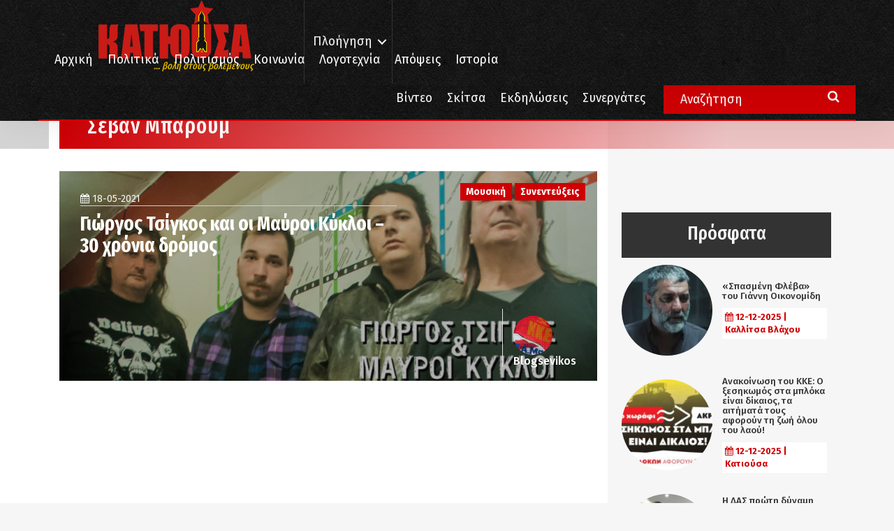

--- FILE ---
content_type: text/html; charset=UTF-8
request_url: https://www.katiousa.gr/tag/sevan-mparoum/
body_size: 12699
content:
<!DOCTYPE html PUBLIC "-//W3C//DTD XHTML 1.0 Transitional//EN" "http://www.w3.org/TR/xhtml1/DTD/xhtml1-transitional.dtd">
<html xmlns="http://www.w3.org/1999/xhtml">
<head>
    <meta http-equiv="Content-Type" content="text/html; charset=utf-8" />
    <meta name="viewport" content="width=device-width, initial-scale=1.0, user-scalable=no">


    <meta name='robots' content='index, follow, max-image-preview:large, max-snippet:-1, max-video-preview:-1' />

	<!-- This site is optimized with the Yoast SEO plugin v18.6 - https://yoast.com/wordpress/plugins/seo/ -->
	<title>Σεβάν Μπαρούμ Archives - Κατιούσα</title>
	<link rel="canonical" href="https://www.katiousa.gr/tag/sevan-mparoum/" />
	<meta property="og:locale" content="el_GR" />
	<meta property="og:type" content="article" />
	<meta property="og:title" content="Σεβάν Μπαρούμ Archives - Κατιούσα" />
	<meta property="og:url" content="https://www.katiousa.gr/tag/sevan-mparoum/" />
	<meta property="og:site_name" content="Κατιούσα" />
	<meta name="twitter:card" content="summary" />
	<script type="application/ld+json" class="yoast-schema-graph">{"@context":"https://schema.org","@graph":[{"@type":"WebSite","@id":"https://www.katiousa.gr/#website","url":"https://www.katiousa.gr/","name":"Κατιούσα","description":"...βολή στους βολεμένους","potentialAction":[{"@type":"SearchAction","target":{"@type":"EntryPoint","urlTemplate":"https://www.katiousa.gr/?s={search_term_string}"},"query-input":"required name=search_term_string"}],"inLanguage":"el"},{"@type":"CollectionPage","@id":"https://www.katiousa.gr/tag/sevan-mparoum/#webpage","url":"https://www.katiousa.gr/tag/sevan-mparoum/","name":"Σεβάν Μπαρούμ Archives - Κατιούσα","isPartOf":{"@id":"https://www.katiousa.gr/#website"},"breadcrumb":{"@id":"https://www.katiousa.gr/tag/sevan-mparoum/#breadcrumb"},"inLanguage":"el","potentialAction":[{"@type":"ReadAction","target":["https://www.katiousa.gr/tag/sevan-mparoum/"]}]},{"@type":"BreadcrumbList","@id":"https://www.katiousa.gr/tag/sevan-mparoum/#breadcrumb","itemListElement":[{"@type":"ListItem","position":1,"name":"Home","item":"https://www.katiousa.gr/"},{"@type":"ListItem","position":2,"name":"Σεβάν Μπαρούμ"}]}]}</script>
	<!-- / Yoast SEO plugin. -->


<link rel='dns-prefetch' href='//fonts.googleapis.com' />
<link rel='dns-prefetch' href='//maxcdn.bootstrapcdn.com' />
<link rel='dns-prefetch' href='//s.w.org' />
<link rel="alternate" type="application/rss+xml" title="Ροή RSS &raquo; Κατιούσα" href="https://www.katiousa.gr/feed/" />
<link rel="alternate" type="application/rss+xml" title="Ροή Σχολίων &raquo; Κατιούσα" href="https://www.katiousa.gr/comments/feed/" />
<link rel="alternate" type="application/rss+xml" title="Κανάλι ετικέτας Σεβάν Μπαρούμ &raquo; Κατιούσα" href="https://www.katiousa.gr/tag/sevan-mparoum/feed/" />
<script type="text/javascript">
window._wpemojiSettings = {"baseUrl":"https:\/\/s.w.org\/images\/core\/emoji\/13.1.0\/72x72\/","ext":".png","svgUrl":"https:\/\/s.w.org\/images\/core\/emoji\/13.1.0\/svg\/","svgExt":".svg","source":{"concatemoji":"https:\/\/www.katiousa.gr\/wp-includes\/js\/wp-emoji-release.min.js?ver=5.9.12"}};
/*! This file is auto-generated */
!function(e,a,t){var n,r,o,i=a.createElement("canvas"),p=i.getContext&&i.getContext("2d");function s(e,t){var a=String.fromCharCode;p.clearRect(0,0,i.width,i.height),p.fillText(a.apply(this,e),0,0);e=i.toDataURL();return p.clearRect(0,0,i.width,i.height),p.fillText(a.apply(this,t),0,0),e===i.toDataURL()}function c(e){var t=a.createElement("script");t.src=e,t.defer=t.type="text/javascript",a.getElementsByTagName("head")[0].appendChild(t)}for(o=Array("flag","emoji"),t.supports={everything:!0,everythingExceptFlag:!0},r=0;r<o.length;r++)t.supports[o[r]]=function(e){if(!p||!p.fillText)return!1;switch(p.textBaseline="top",p.font="600 32px Arial",e){case"flag":return s([127987,65039,8205,9895,65039],[127987,65039,8203,9895,65039])?!1:!s([55356,56826,55356,56819],[55356,56826,8203,55356,56819])&&!s([55356,57332,56128,56423,56128,56418,56128,56421,56128,56430,56128,56423,56128,56447],[55356,57332,8203,56128,56423,8203,56128,56418,8203,56128,56421,8203,56128,56430,8203,56128,56423,8203,56128,56447]);case"emoji":return!s([10084,65039,8205,55357,56613],[10084,65039,8203,55357,56613])}return!1}(o[r]),t.supports.everything=t.supports.everything&&t.supports[o[r]],"flag"!==o[r]&&(t.supports.everythingExceptFlag=t.supports.everythingExceptFlag&&t.supports[o[r]]);t.supports.everythingExceptFlag=t.supports.everythingExceptFlag&&!t.supports.flag,t.DOMReady=!1,t.readyCallback=function(){t.DOMReady=!0},t.supports.everything||(n=function(){t.readyCallback()},a.addEventListener?(a.addEventListener("DOMContentLoaded",n,!1),e.addEventListener("load",n,!1)):(e.attachEvent("onload",n),a.attachEvent("onreadystatechange",function(){"complete"===a.readyState&&t.readyCallback()})),(n=t.source||{}).concatemoji?c(n.concatemoji):n.wpemoji&&n.twemoji&&(c(n.twemoji),c(n.wpemoji)))}(window,document,window._wpemojiSettings);
</script>
<style type="text/css">
img.wp-smiley,
img.emoji {
	display: inline !important;
	border: none !important;
	box-shadow: none !important;
	height: 1em !important;
	width: 1em !important;
	margin: 0 0.07em !important;
	vertical-align: -0.1em !important;
	background: none !important;
	padding: 0 !important;
}
</style>
	<link rel='stylesheet' id='amw-galleria-style-css'  href='https://www.katiousa.gr/wp-content/plugins/galleria/galleria/themes/amw-classic-light/galleria.amw-classic-light.css?ver=1.0.3' type='text/css' media='all' />
<link rel='stylesheet' id='wp-block-library-css'  href='https://www.katiousa.gr/wp-includes/css/dist/block-library/style.min.css?ver=5.9.12' type='text/css' media='all' />
<style id='global-styles-inline-css' type='text/css'>
body{--wp--preset--color--black: #000000;--wp--preset--color--cyan-bluish-gray: #abb8c3;--wp--preset--color--white: #ffffff;--wp--preset--color--pale-pink: #f78da7;--wp--preset--color--vivid-red: #cf2e2e;--wp--preset--color--luminous-vivid-orange: #ff6900;--wp--preset--color--luminous-vivid-amber: #fcb900;--wp--preset--color--light-green-cyan: #7bdcb5;--wp--preset--color--vivid-green-cyan: #00d084;--wp--preset--color--pale-cyan-blue: #8ed1fc;--wp--preset--color--vivid-cyan-blue: #0693e3;--wp--preset--color--vivid-purple: #9b51e0;--wp--preset--gradient--vivid-cyan-blue-to-vivid-purple: linear-gradient(135deg,rgba(6,147,227,1) 0%,rgb(155,81,224) 100%);--wp--preset--gradient--light-green-cyan-to-vivid-green-cyan: linear-gradient(135deg,rgb(122,220,180) 0%,rgb(0,208,130) 100%);--wp--preset--gradient--luminous-vivid-amber-to-luminous-vivid-orange: linear-gradient(135deg,rgba(252,185,0,1) 0%,rgba(255,105,0,1) 100%);--wp--preset--gradient--luminous-vivid-orange-to-vivid-red: linear-gradient(135deg,rgba(255,105,0,1) 0%,rgb(207,46,46) 100%);--wp--preset--gradient--very-light-gray-to-cyan-bluish-gray: linear-gradient(135deg,rgb(238,238,238) 0%,rgb(169,184,195) 100%);--wp--preset--gradient--cool-to-warm-spectrum: linear-gradient(135deg,rgb(74,234,220) 0%,rgb(151,120,209) 20%,rgb(207,42,186) 40%,rgb(238,44,130) 60%,rgb(251,105,98) 80%,rgb(254,248,76) 100%);--wp--preset--gradient--blush-light-purple: linear-gradient(135deg,rgb(255,206,236) 0%,rgb(152,150,240) 100%);--wp--preset--gradient--blush-bordeaux: linear-gradient(135deg,rgb(254,205,165) 0%,rgb(254,45,45) 50%,rgb(107,0,62) 100%);--wp--preset--gradient--luminous-dusk: linear-gradient(135deg,rgb(255,203,112) 0%,rgb(199,81,192) 50%,rgb(65,88,208) 100%);--wp--preset--gradient--pale-ocean: linear-gradient(135deg,rgb(255,245,203) 0%,rgb(182,227,212) 50%,rgb(51,167,181) 100%);--wp--preset--gradient--electric-grass: linear-gradient(135deg,rgb(202,248,128) 0%,rgb(113,206,126) 100%);--wp--preset--gradient--midnight: linear-gradient(135deg,rgb(2,3,129) 0%,rgb(40,116,252) 100%);--wp--preset--duotone--dark-grayscale: url('#wp-duotone-dark-grayscale');--wp--preset--duotone--grayscale: url('#wp-duotone-grayscale');--wp--preset--duotone--purple-yellow: url('#wp-duotone-purple-yellow');--wp--preset--duotone--blue-red: url('#wp-duotone-blue-red');--wp--preset--duotone--midnight: url('#wp-duotone-midnight');--wp--preset--duotone--magenta-yellow: url('#wp-duotone-magenta-yellow');--wp--preset--duotone--purple-green: url('#wp-duotone-purple-green');--wp--preset--duotone--blue-orange: url('#wp-duotone-blue-orange');--wp--preset--font-size--small: 13px;--wp--preset--font-size--medium: 20px;--wp--preset--font-size--large: 36px;--wp--preset--font-size--x-large: 42px;}.has-black-color{color: var(--wp--preset--color--black) !important;}.has-cyan-bluish-gray-color{color: var(--wp--preset--color--cyan-bluish-gray) !important;}.has-white-color{color: var(--wp--preset--color--white) !important;}.has-pale-pink-color{color: var(--wp--preset--color--pale-pink) !important;}.has-vivid-red-color{color: var(--wp--preset--color--vivid-red) !important;}.has-luminous-vivid-orange-color{color: var(--wp--preset--color--luminous-vivid-orange) !important;}.has-luminous-vivid-amber-color{color: var(--wp--preset--color--luminous-vivid-amber) !important;}.has-light-green-cyan-color{color: var(--wp--preset--color--light-green-cyan) !important;}.has-vivid-green-cyan-color{color: var(--wp--preset--color--vivid-green-cyan) !important;}.has-pale-cyan-blue-color{color: var(--wp--preset--color--pale-cyan-blue) !important;}.has-vivid-cyan-blue-color{color: var(--wp--preset--color--vivid-cyan-blue) !important;}.has-vivid-purple-color{color: var(--wp--preset--color--vivid-purple) !important;}.has-black-background-color{background-color: var(--wp--preset--color--black) !important;}.has-cyan-bluish-gray-background-color{background-color: var(--wp--preset--color--cyan-bluish-gray) !important;}.has-white-background-color{background-color: var(--wp--preset--color--white) !important;}.has-pale-pink-background-color{background-color: var(--wp--preset--color--pale-pink) !important;}.has-vivid-red-background-color{background-color: var(--wp--preset--color--vivid-red) !important;}.has-luminous-vivid-orange-background-color{background-color: var(--wp--preset--color--luminous-vivid-orange) !important;}.has-luminous-vivid-amber-background-color{background-color: var(--wp--preset--color--luminous-vivid-amber) !important;}.has-light-green-cyan-background-color{background-color: var(--wp--preset--color--light-green-cyan) !important;}.has-vivid-green-cyan-background-color{background-color: var(--wp--preset--color--vivid-green-cyan) !important;}.has-pale-cyan-blue-background-color{background-color: var(--wp--preset--color--pale-cyan-blue) !important;}.has-vivid-cyan-blue-background-color{background-color: var(--wp--preset--color--vivid-cyan-blue) !important;}.has-vivid-purple-background-color{background-color: var(--wp--preset--color--vivid-purple) !important;}.has-black-border-color{border-color: var(--wp--preset--color--black) !important;}.has-cyan-bluish-gray-border-color{border-color: var(--wp--preset--color--cyan-bluish-gray) !important;}.has-white-border-color{border-color: var(--wp--preset--color--white) !important;}.has-pale-pink-border-color{border-color: var(--wp--preset--color--pale-pink) !important;}.has-vivid-red-border-color{border-color: var(--wp--preset--color--vivid-red) !important;}.has-luminous-vivid-orange-border-color{border-color: var(--wp--preset--color--luminous-vivid-orange) !important;}.has-luminous-vivid-amber-border-color{border-color: var(--wp--preset--color--luminous-vivid-amber) !important;}.has-light-green-cyan-border-color{border-color: var(--wp--preset--color--light-green-cyan) !important;}.has-vivid-green-cyan-border-color{border-color: var(--wp--preset--color--vivid-green-cyan) !important;}.has-pale-cyan-blue-border-color{border-color: var(--wp--preset--color--pale-cyan-blue) !important;}.has-vivid-cyan-blue-border-color{border-color: var(--wp--preset--color--vivid-cyan-blue) !important;}.has-vivid-purple-border-color{border-color: var(--wp--preset--color--vivid-purple) !important;}.has-vivid-cyan-blue-to-vivid-purple-gradient-background{background: var(--wp--preset--gradient--vivid-cyan-blue-to-vivid-purple) !important;}.has-light-green-cyan-to-vivid-green-cyan-gradient-background{background: var(--wp--preset--gradient--light-green-cyan-to-vivid-green-cyan) !important;}.has-luminous-vivid-amber-to-luminous-vivid-orange-gradient-background{background: var(--wp--preset--gradient--luminous-vivid-amber-to-luminous-vivid-orange) !important;}.has-luminous-vivid-orange-to-vivid-red-gradient-background{background: var(--wp--preset--gradient--luminous-vivid-orange-to-vivid-red) !important;}.has-very-light-gray-to-cyan-bluish-gray-gradient-background{background: var(--wp--preset--gradient--very-light-gray-to-cyan-bluish-gray) !important;}.has-cool-to-warm-spectrum-gradient-background{background: var(--wp--preset--gradient--cool-to-warm-spectrum) !important;}.has-blush-light-purple-gradient-background{background: var(--wp--preset--gradient--blush-light-purple) !important;}.has-blush-bordeaux-gradient-background{background: var(--wp--preset--gradient--blush-bordeaux) !important;}.has-luminous-dusk-gradient-background{background: var(--wp--preset--gradient--luminous-dusk) !important;}.has-pale-ocean-gradient-background{background: var(--wp--preset--gradient--pale-ocean) !important;}.has-electric-grass-gradient-background{background: var(--wp--preset--gradient--electric-grass) !important;}.has-midnight-gradient-background{background: var(--wp--preset--gradient--midnight) !important;}.has-small-font-size{font-size: var(--wp--preset--font-size--small) !important;}.has-medium-font-size{font-size: var(--wp--preset--font-size--medium) !important;}.has-large-font-size{font-size: var(--wp--preset--font-size--large) !important;}.has-x-large-font-size{font-size: var(--wp--preset--font-size--x-large) !important;}
</style>
<link rel='stylesheet' id='better-recent-comments-css'  href='https://www.katiousa.gr/wp-content/plugins/katiousa-recent-comments/assets/css/better-recent-comments.min.css?ver=5.9.12' type='text/css' media='all' />
<link rel='stylesheet' id='wordpress-popular-posts-css-css'  href='https://www.katiousa.gr/wp-content/plugins/wordpress-popular-posts/assets/css/wpp.css?ver=5.5.1' type='text/css' media='all' />
<link rel='stylesheet' id='katiousa-bootstrap-css'  href='https://www.katiousa.gr/wp-content/themes/katiousa_theme/css/bootstrap.min.css?ver=02' type='text/css' media='all' />
<link rel='stylesheet' id='katiousa-fonts-css'  href='https://fonts.googleapis.com/css?family=Fira+Sans%3A400%2C500%2C500i%2C700%2C700i%7CGFS+Didot%7CFira+Sans+Extra+Condensed%3A400%2C500%2C700&#038;ver=5.9.12' type='text/css' media='all' />
<link rel='stylesheet' id='katiousa-fontawesome-css'  href='https://maxcdn.bootstrapcdn.com/font-awesome/4.7.0/css/font-awesome.min.css?ver=5.9.12' type='text/css' media='all' />
<link rel='stylesheet' id='katiousa-slick-css'  href='https://www.katiousa.gr/wp-content/themes/katiousa_theme/css/slick.css?ver=5.9.12' type='text/css' media='all' />
<link rel='stylesheet' id='katiousa-slick-theme-css'  href='https://www.katiousa.gr/wp-content/themes/katiousa_theme/css/slick-theme.css?ver=5.9.12' type='text/css' media='all' />
<link rel='stylesheet' id='katiousa-style-css'  href='https://www.katiousa.gr/wp-content/themes/katiousa_theme/css/style.css?ver=02' type='text/css' media='all' />
<link rel='stylesheet' id='katiousa-menu-css'  href='https://www.katiousa.gr/wp-content/themes/katiousa_theme/css/menu.css?ver=02' type='text/css' media='all' />
<script type='text/javascript' src='https://www.katiousa.gr/wp-includes/js/jquery/jquery.min.js?ver=3.6.0' id='jquery-core-js'></script>
<script type='text/javascript' src='https://www.katiousa.gr/wp-includes/js/jquery/jquery-migrate.min.js?ver=3.3.2' id='jquery-migrate-js'></script>
<script type='text/javascript' src='https://www.katiousa.gr/wp-content/plugins/galleria/galleria/galleria-1.2.9.min.js?ver=1.2.9' id='amw-galleria-js'></script>
<script type='text/javascript' src='https://www.katiousa.gr/wp-content/plugins/galleria/galleria/themes/amw-classic-light/galleria.amw-classic-light.js?ver=1.0.3' id='amw-galleria-theme-js'></script>
<script type='application/json' id='wpp-json'>
{"sampling_active":0,"sampling_rate":100,"ajax_url":"https:\/\/www.katiousa.gr\/wp-json\/wordpress-popular-posts\/v1\/popular-posts","api_url":"https:\/\/www.katiousa.gr\/wp-json\/wordpress-popular-posts","ID":0,"token":"5d1747d779","lang":0,"debug":1}
</script>
<script type='text/javascript' src='https://www.katiousa.gr/wp-content/plugins/wordpress-popular-posts/assets/js/wpp.min.js?ver=5.5.1' id='wpp-js-js'></script>
<script type='text/javascript' src='https://www.katiousa.gr/wp-content/themes/katiousa_theme/js/modernizr.js' id='katiousa-modernizr-js'></script>
<link rel="https://api.w.org/" href="https://www.katiousa.gr/wp-json/" /><link rel="alternate" type="application/json" href="https://www.katiousa.gr/wp-json/wp/v2/tags/29659" /><link rel="EditURI" type="application/rsd+xml" title="RSD" href="https://www.katiousa.gr/xmlrpc.php?rsd" />
<link rel="wlwmanifest" type="application/wlwmanifest+xml" href="https://www.katiousa.gr/wp-includes/wlwmanifest.xml" /> 
<meta name="generator" content="WordPress 5.9.12" />
            <style id="wpp-loading-animation-styles">@-webkit-keyframes bgslide{from{background-position-x:0}to{background-position-x:-200%}}@keyframes bgslide{from{background-position-x:0}to{background-position-x:-200%}}.wpp-widget-placeholder,.wpp-widget-block-placeholder{margin:0 auto;width:60px;height:3px;background:#dd3737;background:linear-gradient(90deg,#dd3737 0%,#571313 10%,#dd3737 100%);background-size:200% auto;border-radius:3px;-webkit-animation:bgslide 1s infinite linear;animation:bgslide 1s infinite linear}</style>
            
    <script>
    // JavaScript Document<script type='text/javascript'>

    var googletag = googletag || {};

    googletag.cmd = googletag.cmd || [];

    (function() {

    var gads = document.createElement('script');

    gads.async = true;

    gads.type = 'text/javascript';

    var useSSL = 'https:' == document.location.protocol;

    gads.src = (useSSL ? 'https:' : 'http:') +

    '//www.googletagservices.com/tag/js/gpt.js';

    var node = document.getElementsByTagName('script')[0];

    node.parentNode.insertBefore(gads, node);

    })();

    </script>

    <script>

    var targetCriteria = "ros,tag,sevan-mparoum";

    console.log(targetCriteria);

    googletag.cmd.push(function() {

      googletag.defineSlot('/21703121943/katiousa_300x250A', [[300,250],[300,600]], 'banner_300x250A').addService(googletag.pubads());
      googletag.defineSlot('/21703121943/katiousa_300x250B', [[300,250],[300,600]], 'banner_300x250B').addService(googletag.pubads());
      googletag.defineSlot('/21703121943/katiousa_300x250C', [[300,250],[300,600]], 'banner_300x250C').addService(googletag.pubads());
      googletag.defineSlot('/21703121943/katiousa_728x90A', [[728, 90]], 'banner_728x90Α').addService(googletag.pubads()); 
      googletag.defineSlot('/21703121943/katiousa_billboard', [[970,80],[970,90]], 'banner_billboard').addService(googletag.pubads());

    	// THE TARGET CRITERIA ARRAY
    	googletag.pubads().setTargeting("page", targetCriteria );
    	googletag.pubads().collapseEmptyDivs();
    	googletag.enableServices();

    	googletag.pubads().addEventListener('slotRenderEnded', function(event) {
    		// if(event.slot.getName() === '/18287256/gisland_skin'){
    		// 	if (!event.isEmpty ){
    		// 		var bodyTag = document.body;
    		// 		bodyTag.setAttribute( 'class', bodyTag.className +  ' has-skin' );
    		// 		var skinDiv = document.getElementById('skin_container');
    		// 		skinDiv.style.marginLeft = '-'+(event.size[0]*0.5)+'px';
    		// 	}
    		// }
    	});

    });


    </script>


    <link rel="apple-touch-icon" sizes="57x57" href="https://www.katiousa.gr/wp-content/themes/katiousa_theme/favicon/apple-icon-57x57.png">
    <link rel="apple-touch-icon" sizes="60x60" href="https://www.katiousa.gr/wp-content/themes/katiousa_theme/favicon/apple-icon-60x60.png">
    <link rel="apple-touch-icon" sizes="72x72" href="https://www.katiousa.gr/wp-content/themes/katiousa_theme/favicon/apple-icon-72x72.png">
    <link rel="apple-touch-icon" sizes="76x76" href="https://www.katiousa.gr/wp-content/themes/katiousa_theme/favicon/apple-icon-76x76.png">
    <link rel="apple-touch-icon" sizes="114x114" href="https://www.katiousa.gr/wp-content/themes/katiousa_theme/favicon/apple-icon-114x114.png">
    <link rel="apple-touch-icon" sizes="120x120" href="https://www.katiousa.gr/wp-content/themes/katiousa_theme/favicon/apple-icon-120x120.png">
    <link rel="apple-touch-icon" sizes="144x144" href="https://www.katiousa.gr/wp-content/themes/katiousa_theme/favicon/apple-icon-144x144.png">
    <link rel="apple-touch-icon" sizes="152x152" href="https://www.katiousa.gr/wp-content/themes/katiousa_theme/favicon/apple-icon-152x152.png">
    <link rel="apple-touch-icon" sizes="180x180" href="https://www.katiousa.gr/wp-content/themes/katiousa_theme/favicon/apple-icon-180x180.png">
    <link rel="icon" type="image/png" sizes="192x192"  href="https://www.katiousa.gr/wp-content/themes/katiousa_theme/favicon/android-icon-192x192.png">
    <link rel="icon" type="image/png" sizes="32x32" href="https://www.katiousa.gr/wp-content/themes/katiousa_theme/favicon/favicon-32x32.png">
    <link rel="icon" type="image/png" sizes="96x96" href="https://www.katiousa.gr/wp-content/themes/katiousa_theme/favicon/favicon-96x96.png">
    <link rel="icon" type="image/png" sizes="16x16" href="https://www.katiousa.gr/wp-content/themes/katiousa_theme/favicon/favicon-16x16.png">
    <link rel="manifest" href="https://www.katiousa.gr/wp-content/themes/katiousa_theme/favicon/manifest.json">
    <meta name="msapplication-TileColor" content="#121212">
    <meta name="msapplication-TileImage" content="https://www.katiousa.gr/wp-content/themes/katiousa_theme/favicon/ms-icon-144x144.png">
    <meta name="theme-color" content="#121212">

</head>

<body class="archive tag tag-sevan-mparoum tag-29659 wp-custom-logo">

<script>
    (function(i,s,o,g,r,a,m){i['GoogleAnalyticsObject']=r;i[r]=i[r]||function(){
            (i[r].q=i[r].q||[]).push(arguments)},i[r].l=1*new Date();a=s.createElement(o),
        m=s.getElementsByTagName(o)[0];a.async=1;a.src=g;m.parentNode.insertBefore(a,m)
    })(window,document,'script','https://www.google-analytics.com/analytics.js','ga');

    ga('create', 'UA-98638816-1', 'auto');
    ga('send', 'pageview');

</script>
<div id="fb-root"></div>
<script>(function(d, s, id) {
  var js, fjs = d.getElementsByTagName(s)[0];
  if (d.getElementById(id)) return;
  js = d.createElement(s); js.id = id;
  js.src = 'https://connect.facebook.net/en_US/sdk.js#xfbml=1&version=v2.11&appId=537279286631663';
  fjs.parentNode.insertBefore(js, fjs);
}(document, 'script', 'facebook-jssdk'));</script>


<!-------	HEADER	---------->
<header id="header">

    <div class="steady-header">
        <div class="container">
            <div id="logo" class="header-logo">
                <a href="https://www.katiousa.gr/">
                    <a href="https://www.katiousa.gr/" class="custom-logo-link" rel="home"><img width="225" height="84" src="https://www.katiousa.gr/wp-content/uploads/2017/05/logo2.png" class="custom-logo" alt="Κατιούσα" /></a>                </a>
                <div class="under-logo text-right">
                    ... βολή στους βολεμένους
                </div>
            </div>
            <div class="header-navigation">
                <ul class="main-nav-navigation">
                    <li class="menu-item">
                        <a class="cd-dropdown-trigger" href="#0">Πλοήγηση</a>
                        <a class="cd-dropdown-trigger cd-dropdown-trigger-mobile visible-xs">
                            <i class="fa fa-bars" aria-hidden="true"></i>
                        </a>
                    </li>
                </ul>
            </div>
            <div class="header-menu">
                <div class="visible-lg">
                <div class="menu-header-menu-container"><ul id="menu-header-menu" class="header-menu"><li id="menu-item-2073" class="menu-item menu-item-type-custom menu-item-object-custom menu-item-home menu-item-2073"><a href="https://www.katiousa.gr/">Αρχική</a></li>
<li id="menu-item-1820" class="menu-item menu-item-type-taxonomy menu-item-object-category menu-item-1820"><a href="https://www.katiousa.gr/category/politika/">Πολιτικά</a></li>
<li id="menu-item-1821" class="menu-item menu-item-type-taxonomy menu-item-object-category menu-item-1821"><a href="https://www.katiousa.gr/category/politismos/">Πολιτισμός</a></li>
<li id="menu-item-1818" class="menu-item menu-item-type-taxonomy menu-item-object-category menu-item-1818"><a href="https://www.katiousa.gr/category/koinonia/">Κοινωνία</a></li>
<li id="menu-item-1819" class="menu-item menu-item-type-taxonomy menu-item-object-category menu-item-1819"><a href="https://www.katiousa.gr/category/logotechnia/">Λογοτεχνία</a></li>
<li id="menu-item-2007" class="menu-item menu-item-type-taxonomy menu-item-object-category menu-item-2007"><a href="https://www.katiousa.gr/category/apopseis/">Απόψεις</a></li>
<li id="menu-item-1817" class="menu-item menu-item-type-taxonomy menu-item-object-category menu-item-1817"><a href="https://www.katiousa.gr/category/istoria/">Ιστορία</a></li>
</ul></div>                </div>
            </div>
        </div>
    </div>
    <div class="collapsible-header">
        <div class="container">
            <div class="extra-menu-wrapper">
                <div class="visible-lg">
                    <div class="menu-extra-menu-container"><ul id="menu-extra-menu" class="extra-menu"><li id="menu-item-2246" class="menu-item menu-item-type-taxonomy menu-item-object-section menu-item-2246"><a href="https://www.katiousa.gr/section/video/">Βίντεο</a></li>
<li id="menu-item-1914" class="menu-item menu-item-type-taxonomy menu-item-object-category menu-item-1914"><a href="https://www.katiousa.gr/category/skitsa/">Σκίτσα</a></li>
<li id="menu-item-1913" class="menu-item menu-item-type-taxonomy menu-item-object-category menu-item-1913"><a href="https://www.katiousa.gr/category/ekdiloseis/">Εκδηλώσεις</a></li>
<li id="menu-item-1868" class="menu-item menu-item-type-post_type menu-item-object-page menu-item-1868"><a href="https://www.katiousa.gr/synergates/">Συνεργάτες</a></li>
</ul></div>
            </div>
            </div>
            <div class="main-search-form visible-lg">
                <form role="search" method="get" id="searchform" class="main-search searchform" action="https://www.katiousa.gr">
                    <input name="s" class="main-search-input" type="search" value="Αναζήτηση" onfocus="this.select()" />
                    <i class="fa fa-search" aria-hidden="true"></i>
                </form>
            </div>

        </div>
    </div>
</header>

    <!-- SECTION CATEGORY -->
    <section class="section section-category sidebar-pushed">
        <div class="container-fluid">
            <div class="row">
                <div class="category-body">
                    <div class="container">
                        <div class="breadcrumbs" typeof="BreadcrumbList" vocab="http://schema.org/">
                            <!-- Breadcrumb NavXT 7.0.2 -->
<span property="itemListElement" typeof="ListItem"><a property="item" typeof="WebPage" title="Go to Κατιούσα." href="https://www.katiousa.gr" class="home"><span property="name">Αρχική</span></a><meta property="position" content="1"></span>/<span property="itemListElement" typeof="ListItem"><span property="name">Σεβάν Μπαρούμ</span><meta property="position" content="2"></span>                        </div>
                        <div class="section-left">
                            <div class="list-wrapper stapelia-wrapper">
                                <div class="list-header basil-header">
                                    <h2 class="">Σεβάν Μπαρούμ</h2>
                                </div>
                                <div style="height: 17px;"></div>
                                
                                    <div class="list-content stapelia-content">
                                        <div class="stapelia-horizontal">
                                                                                            <div class="list-item stapelia-item clearfix">
        <div class="list-container stapelia-container">
            <a href="https://www.katiousa.gr/synentefkseis/giorgos-tsigkos-kai-oi-mavroi-kykloi-30-chronia-dromos/">
                <div class="list-media stapelia-media">
                    <img width="640" height="317" src="https://www.katiousa.gr/wp-content/uploads/2021/05/01-5-1024x507.jpg" class="attachment-large size-large wp-post-image" alt="" srcset="https://www.katiousa.gr/wp-content/uploads/2021/05/01-5-1024x507.jpg 1024w, https://www.katiousa.gr/wp-content/uploads/2021/05/01-5-300x148.jpg 300w, https://www.katiousa.gr/wp-content/uploads/2021/05/01-5-768x380.jpg 768w, https://www.katiousa.gr/wp-content/uploads/2021/05/01-5.jpg 1704w" sizes="(max-width: 640px) 100vw, 640px" />                </div>
                <div class="list-categories stapelia-categories">
                    <span class="list-category stapelia-category primary-color">Μουσική</span><span class="list-category stapelia-category primary-color">Συνεντεύξεις</span>                </div>
                <div class="list-body stapelia-body col-md-8 col-sm-8 col-xs-10">
                    <div class="list-date stapelia-date">18-05-2021</div>
                    <h3 class="list-title stapelia-title">
                        Γιώργος Τσίγκος και οι Μαύροι Κύκλοι &#8211; 30 χρόνια δρόμος                    </h3>
                    <div class="list-excerpt stapelia-excerpt">
                        Τριάντα χρόνια πέρασαν και το μόνο που θα άλλαζα θα ήταν να το ξεκινούσα πιο νωρίς. Εξάλλου (και σήμερα είναι επίκαιρο όσο ποτέ) τίποτα δεν χαρίζεται κι όλα κατακτιούνται.                    </div>
                </div>
                <div class="list-author stapelia-author">
                    <div class="list-author-media">
    <img src="https://www.katiousa.gr/wp-content/uploads/userphoto/35.thumbnail.jpg" alt="Blogsevikos" class="media-object img-circle" width="56" height="56" /></div>
<div class="list-author-details">
    <h4 class="media-heading">Blogsevikos</h4>
</div>
                </div>
            </a>
        </div>
    </div>
                                        </div>
                                        <div class="stapelia-vertical clearfix">
                                            <br />
<b>Notice</b>:  Undefined offset: 1 in <b>/srv/katiousa/pub_dir/wp-includes/class-wp-query.php</b> on line <b>3403</b><br />
                                                                                        <br />
<b>Notice</b>:  Undefined offset: 2 in <b>/srv/katiousa/pub_dir/wp-includes/class-wp-query.php</b> on line <b>3403</b><br />
                                                                                    </div>
                                        <div class="stapelia-horizontal">
                                            <br />
<b>Notice</b>:  Undefined offset: 3 in <b>/srv/katiousa/pub_dir/wp-includes/class-wp-query.php</b> on line <b>3403</b><br />
                                                                                    </div>
                                        <div class="stapelia-vertical clearfix">
                                            <br />
<b>Notice</b>:  Undefined offset: 4 in <b>/srv/katiousa/pub_dir/wp-includes/class-wp-query.php</b> on line <b>3403</b><br />
                                                                                        <br />
<b>Notice</b>:  Undefined offset: 5 in <b>/srv/katiousa/pub_dir/wp-includes/class-wp-query.php</b> on line <b>3403</b><br />
                                                                                        <br />
<b>Notice</b>:  Undefined offset: 6 in <b>/srv/katiousa/pub_dir/wp-includes/class-wp-query.php</b> on line <b>3403</b><br />
                                                                                        <br />
<b>Notice</b>:  Undefined offset: 7 in <b>/srv/katiousa/pub_dir/wp-includes/class-wp-query.php</b> on line <b>3403</b><br />
                                                                                        <br />
<b>Notice</b>:  Undefined offset: 8 in <b>/srv/katiousa/pub_dir/wp-includes/class-wp-query.php</b> on line <b>3403</b><br />
                                                                                        <br />
<b>Notice</b>:  Undefined offset: 9 in <b>/srv/katiousa/pub_dir/wp-includes/class-wp-query.php</b> on line <b>3403</b><br />
                                                                                    </div>
                                    </div>

                                
                            </div>

                            <nav class="category-pagination text-center" aria-label="Page navigation">
                                                            </nav>


                        </div>
                        <!-- <div class="sticky_spacer">
    <aside class="section-right">
        
            
        
    </aside>
</div> -->

<aside class="section-right">
    
        <li id="custom_html-5" class="widget_text widget-container widget_custom_html"><div class="textwidget custom-html-widget"><!--<div id="banner_300x250A" class="dfp_unit">
<div class="dfp_container"><script type="text/javascript">
		googletag.cmd.push(function() { googletag.display("banner_300x250A"); });
	</script></div>
</div>--></div></li><li id="text-7" class="widget-container widget_text">			<div class="textwidget"><div class="fb-page" style="" data-href="https://www.facebook.com/periodikoKatiousa/" data-tabs="timeline" data-width="300" data-height="450" data-small-header="false" data-adapt-container-width="true" data-hide-cover="false" data-show-facepile="true"></div>
</div>
		</li>                    <div class="side-wrapper side-template-1">
                                    <div class="side-header">
                        <h2>Πρόσφατα</h2>
                    </div>
                                <div class="side-content">
                                            <div class="side-item clearfix">
                            <a href="https://www.katiousa.gr/politismos/kinimatografos/spasmeni-fleva-tou-gianni-oikonomidi/">
                                <div class="side-media">
                                    <img width="150" height="150" src="https://www.katiousa.gr/wp-content/uploads/2025/12/5723-150x150.jpg" class="img-circle wp-post-image" alt="" loading="lazy" />                                </div>
                                <div class="side-text">
                                    <div class="side-title">
                                        <h4>«Σπασμένη Φλέβα» του Γιάννη Οικονομίδη</h4>
                                    </div>
                                    <div class="side-date">
                                        12-12-2025 | Καλλίτσα Βλάχου                                    </div>
                                </div>
                            </a>
                        </div>
                                            <div class="side-item clearfix">
                            <a href="https://www.katiousa.gr/epikairotita/anakoinosi-tou-kke-o-ksesikomos-sta-mploka-einai-dikaios-ta-aitimata-tous-aforoun-ti-zoi-olou-tou-laou/">
                                <div class="side-media">
                                    <img width="150" height="150" src="https://www.katiousa.gr/wp-content/uploads/2025/12/4674-150x150.jpg" class="img-circle wp-post-image" alt="" loading="lazy" />                                </div>
                                <div class="side-text">
                                    <div class="side-title">
                                        <h4>Ανακοίνωση του ΚΚΕ: Ο ξεσηκωμός στα μπλόκα είναι δίκαιος, τα αιτήματά τους αφορούν τη ζωή όλου του λαού!</h4>
                                    </div>
                                    <div class="side-date">
                                        12-12-2025 | Κατιούσα                                    </div>
                                </div>
                            </a>
                        </div>
                                            <div class="side-item clearfix">
                            <a href="https://www.katiousa.gr/politika/ergatiki-taksi/i-das-proti-dynami-stin-adedy-istoriki-stigmi-gia-to-ergatiko-kinima-analytika-apotelesmata/">
                                <div class="side-media">
                                    <img width="150" height="150" src="https://www.katiousa.gr/wp-content/uploads/2025/12/902-150x150.jpg" class="img-circle wp-post-image" alt="" loading="lazy" />                                </div>
                                <div class="side-text">
                                    <div class="side-title">
                                        <h4>Η ΔΑΣ πρώτη δύναμη στην ΑΔΕΔΥ! Ιστορική στιγμή για το εργατικό κίνημα! (Αναλυτικά αποτελέσματα)</h4>
                                    </div>
                                    <div class="side-date">
                                        12-12-2025 | Κατιούσα                                    </div>
                                </div>
                            </a>
                        </div>
                                            <div class="side-item clearfix">
                            <a href="https://www.katiousa.gr/politismos/mousiki/isidoros-karderinis-o-pagkosmios-ellinas-ymnos-ston-miki-theodoraki/">
                                <div class="side-media">
                                    <img width="150" height="150" src="https://www.katiousa.gr/wp-content/uploads/2025/12/3775-150x150.jpg" class="img-circle wp-post-image" alt="" loading="lazy" />                                </div>
                                <div class="side-text">
                                    <div class="side-title">
                                        <h4>Ισίδωρος Καρδερίνης: Ο παγκόσμιος Έλληνας &#8211; Ύμνος στον Μίκη Θεοδωράκη</h4>
                                    </div>
                                    <div class="side-date">
                                        12-12-2025 | Κατιούσα                                    </div>
                                </div>
                            </a>
                        </div>
                                            <div class="side-item clearfix">
                            <a href="https://www.katiousa.gr/politismos/epimelitirio-eikastikon-technon-ellados-symmetechoume-mazika-tin-triti-16-dekemvri-stin-apergia-pou-apofasise-i-adedy/">
                                <div class="side-media">
                                    <img width="150" height="150" src="https://www.katiousa.gr/wp-content/uploads/2025/12/EETE-LOGO-150x150.jpg" class="img-circle wp-post-image" alt="" loading="lazy" />                                </div>
                                <div class="side-text">
                                    <div class="side-title">
                                        <h4>Επιμελητήριο Εικαστικών Τεχνών Ελλάδος: Συμμετέχουμε μαζικά την Τρίτη 16 Δεκέμβρη στην ΑΠΕΡΓΙΑ που αποφάσισε η ΑΔΕΔΥ</h4>
                                    </div>
                                    <div class="side-date">
                                        12-12-2025 | Κατιούσα                                    </div>
                                </div>
                            </a>
                        </div>
                                    </div>
                <div class="side-footer">
                                                            <a href="https://www.katiousa.gr/prosfata/" class="btn btn-default btn-lg btn-full clearfix">
                        Όλα τα Πρόσφατα                    </a>
                                    </div>
            </div>
        

        <li id="custom_html-6" class="widget_text widget-container widget_custom_html"><div class="textwidget custom-html-widget"><div id="banner_300x250B" class="dfp_unit">
<div class="dfp_container"><script type="text/javascript">
		googletag.cmd.push(function() { googletag.display("banner_300x250B"); });
	</script></div>
</div></div></li>
    
</aside>
                    </div>
                </div>
            </div>
        </div>
    </section>


<!-- SCROLL TO TOP -->
<div class="site-to-top"></div>

<!-------	FOOTER	------->
<footer id="footer" class="section-footer light-text">
    <div class="container">
        <div class="row md-pad">
            <div class="col-md-4">
                <div id="footer-logo text-center">
                    <div id="footer-logo" class="footer-logo">
                        <a href="https://www.katiousa.gr/">
                            <a href="https://www.katiousa.gr/" class="custom-logo-link" rel="home"><img width="225" height="84" src="https://www.katiousa.gr/wp-content/uploads/2017/05/logo2.png" class="custom-logo" alt="Κατιούσα" /></a>                        </a>
                        <div class="under-footer-logo text-right">
                            ... βολή στους βολεμένους
                        </div>

                    </div>
                </div>
                <div>
                                            <div class="footer-widget">			<div class="textwidget"><div class="md-pad"></div></div>
		</div><div class="footer-widget">			<div class="textwidget"><p>Email Επικοινωνίας:<br />
<a href="/cdn-cgi/l/email-protection#fc979d889593898f9dd29b8ebc9b919d9590d29f9391"><span class="__cf_email__" data-cfemail="630802170a0c1610024d041123040e020a0f4d000c0e">[email&#160;protected]</span></a></p>
</div>
		</div>                                    </div>
            </div>
            <div class="col-md-4">
                                    <div class="footer-widget"><h3 class="footer-title">Χάρτης</h3><div class="menu-header-menu-container"><ul id="menu-header-menu-1" class="menu"><li class="menu-item menu-item-type-custom menu-item-object-custom menu-item-home menu-item-2073"><a href="https://www.katiousa.gr/">Αρχική</a></li>
<li class="menu-item menu-item-type-taxonomy menu-item-object-category menu-item-1820"><a href="https://www.katiousa.gr/category/politika/">Πολιτικά</a></li>
<li class="menu-item menu-item-type-taxonomy menu-item-object-category menu-item-1821"><a href="https://www.katiousa.gr/category/politismos/">Πολιτισμός</a></li>
<li class="menu-item menu-item-type-taxonomy menu-item-object-category menu-item-1818"><a href="https://www.katiousa.gr/category/koinonia/">Κοινωνία</a></li>
<li class="menu-item menu-item-type-taxonomy menu-item-object-category menu-item-1819"><a href="https://www.katiousa.gr/category/logotechnia/">Λογοτεχνία</a></li>
<li class="menu-item menu-item-type-taxonomy menu-item-object-category menu-item-2007"><a href="https://www.katiousa.gr/category/apopseis/">Απόψεις</a></li>
<li class="menu-item menu-item-type-taxonomy menu-item-object-category menu-item-1817"><a href="https://www.katiousa.gr/category/istoria/">Ιστορία</a></li>
</ul></div></div><div class="footer-widget"><div class="menu-extra-menu-container"><ul id="menu-extra-menu-1" class="menu"><li class="menu-item menu-item-type-taxonomy menu-item-object-section menu-item-2246"><a href="https://www.katiousa.gr/section/video/">Βίντεο</a></li>
<li class="menu-item menu-item-type-taxonomy menu-item-object-category menu-item-1914"><a href="https://www.katiousa.gr/category/skitsa/">Σκίτσα</a></li>
<li class="menu-item menu-item-type-taxonomy menu-item-object-category menu-item-1913"><a href="https://www.katiousa.gr/category/ekdiloseis/">Εκδηλώσεις</a></li>
<li class="menu-item menu-item-type-post_type menu-item-object-page menu-item-1868"><a href="https://www.katiousa.gr/synergates/">Συνεργάτες</a></li>
</ul></div></div><div class="footer-widget"><h3 class="footer-title">Αφιερώματα</h3><div class="menu-afieromata-container"><ul id="menu-afieromata" class="menu"><li id="menu-item-52899" class="menu-item menu-item-type-taxonomy menu-item-object-category menu-item-52899"><a href="https://www.katiousa.gr/category/afieromata-istoria/100-chronia-kke-50-chronia-kne/">100 χρόνια ΚΚΕ – 50 χρόνια ΚΝΕ</a></li>
<li id="menu-item-10640" class="menu-item menu-item-type-taxonomy menu-item-object-category menu-item-10640"><a href="https://www.katiousa.gr/category/afieromata-istoria/100-chronia-ochtovriani-epanastasi/">100 χρόνια Οχτωβριανή Επανάσταση</a></li>
<li id="menu-item-10641" class="menu-item menu-item-type-taxonomy menu-item-object-category menu-item-10641"><a href="https://www.katiousa.gr/category/afieromata-istoria/30-chronia-ap-to-evrompasket-tou-%ce%8487/">30 χρόνια απ’ το Ευρωμπάσκετ του ΄87</a></li>
<li id="menu-item-10642" class="menu-item menu-item-type-taxonomy menu-item-object-category menu-item-10642"><a href="https://www.katiousa.gr/category/afieromata-istoria/foititikes-ekloges/">Φοιτητικές Εκλογές</a></li>
<li id="menu-item-16629" class="menu-item menu-item-type-taxonomy menu-item-object-category menu-item-16629"><a href="https://www.katiousa.gr/category/afieromata-istoria/28i-oktovri/">28η Οκτώβρη</a></li>
<li id="menu-item-16630" class="menu-item menu-item-type-taxonomy menu-item-object-category menu-item-16630"><a href="https://www.katiousa.gr/category/afieromata-istoria/festival-kne-odigiti/">Φεστιβάλ ΚΝΕ &#8211; Οδηγητή</a></li>
</ul></div></div>                            </div>
            <div class="col-md-4">
                                    <div class="footer-widget"><h3 class="footer-title">Newsletter</h3>			<div class="textwidget"><form action="https://app.moosend.com/subscribe/57c0fa0c-9639-4f13-a05b-090368113ace" method="post" id="ms-sub-form" target="_blank">
<div>
<label for="email">Μάθετε πρώτοι τις "βολές" μας μέσω του newsletter μας</label><input type="text" name="ms-email" id="email" class="text-center" required placeholder="Το e-mail σας…" />
<input type="submit" value="Εγγραφή" /><div style="margin-top: 10px;"></div>
</div>
</form>
</div>
		</div><div class="footer-widget"><h3 class="footer-title">Ακολουθήστε μας online</h3>			<div class="textwidget"><ul id="social-footer" class=""><li id="menu-item-1849" class="social_link fb menu-item menu-item-type-custom menu-item-object-custom"><a href="https://www.facebook.com/%CE%A0%CE%B5%CF%81%CE%B9%CE%BF%CE%B4%CE%B9%CE%BA%CF%8C-%CE%9A%CE%B1%CF%84%CE%B9%CE%BF%CF%8D%CF%83%CE%B1-1899893293582336/"><i class="fa fa-facebook-official" aria-hidden="true"></i></a></li>
<li id="menu-item-1850" class="social_link tw menu-item menu-item-type-custom menu-item-object-custom"><a href="https://twitter.com/katiousa_gr"><i class="fa fa-twitter" aria-hidden="true"></i></a></li>
<li id="menu-item-1851" class="social_link yt menu-item menu-item-type-custom menu-item-object-custom"><a target="_blank" href="https://www.youtube.com/channel/UCwRKCwp_PjKZ0oUMBCW2ScA" class="" rel="noopener"><i class="fa fa-youtube-play" aria-hidden="true"></i></a></li>
<li id="menu-item-2023" class="social_link in menu-item menu-item-type-custom menu-item-object-custom"><a href="https://www.instagram.com/katiousa_periodiko/" class=""><i class="fa fa-instagram" aria-hidden="true"></i></a></li></ul></div>
		</div>                            </div>
        </div>

        <div class="credits row text-center">
            <div class="">Logo Creator: Μώμος</div>
            <div class="">© 2017 Katiousa.gr | All Rights Reserved</div>
        </div>
    </div>
</footer>



<!-- MENU IN HEADER -->
<div class="cd-dropdown-wrapper">
    <div class="cd-dropdown-overlay"></div>
    <nav class="cd-dropdown">
        <h2 class="cd-dropdown-title">Πλοήγηση</h2>
        <a href="#0" class="cd-close">Close</a>

        <div class="menu-ploigisi-container"><ul id="main_navigation" class="cd-dropdown-content"><li id="menu-item-1849" class="social_link fb menu-item menu-item-type-custom menu-item-object-custom"><a href="https://www.facebook.com/%CE%A0%CE%B5%CF%81%CE%B9%CE%BF%CE%B4%CE%B9%CE%BA%CF%8C-%CE%9A%CE%B1%CF%84%CE%B9%CE%BF%CF%8D%CF%83%CE%B1-1899893293582336/"><i class="fa fa-facebook-official" aria-hidden="true"></i></a></li>
<li id="menu-item-1850" class="social_link tw menu-item menu-item-type-custom menu-item-object-custom"><a href="https://twitter.com/katiousa_gr"><i class="fa fa-twitter" aria-hidden="true"></i></a></li>
<li id="menu-item-1851" class="social_link yt menu-item menu-item-type-custom menu-item-object-custom"><a target="_blank" href="https://www.youtube.com/channel/UCwRKCwp_PjKZ0oUMBCW2ScA"><i class="fa fa-youtube-play" aria-hidden="true"></i></a></li>
<li id="menu-item-2023" class="social_link in menu-item menu-item-type-custom menu-item-object-custom"><a href="https://www.instagram.com/katiousa_periodiko/"><i class="fa fa-instagram" aria-hidden="true"></i></a></li>
<li id="menu-item-1915" class="top-separator menu-item menu-item-type-custom menu-item-object-custom menu-item-home"><a href="https://www.katiousa.gr/"><h3>Αρχική</h3><span class="sub"></span></a></li>
<li id="menu-item-1809" class="cd-dropdown-icons menu-item menu-item-type-taxonomy menu-item-object-category menu-item-has-children"><a href="https://www.katiousa.gr/category/politika/"><h3>Πολιτικά</h3><span class="sub"></span></a>
<ul class="sub-menu">
	<li id="menu-item-2217" class="go-back menu-item menu-item-type-custom menu-item-object-custom"><a href="#3"><h3>Κεντρικό Μενού</h3><span class="sub"></span></a></li>
	<li id="menu-item-1812" class="menu-item menu-item-type-taxonomy menu-item-object-category"><a href="https://www.katiousa.gr/category/politika/oikonomia/"><h3>Οικονομία</h3><span class="sub"></span></a></li>
	<li id="menu-item-1811" class="menu-item menu-item-type-taxonomy menu-item-object-category"><a href="https://www.katiousa.gr/category/politika/theoria/"><h3>Θεωρία</h3><span class="sub"></span></a></li>
	<li id="menu-item-1810" class="menu-item menu-item-type-taxonomy menu-item-object-category"><a href="https://www.katiousa.gr/category/politika/diethni/"><h3>Διεθνή</h3><span class="sub"></span></a></li>
	<li id="menu-item-9160" class="menu-item menu-item-type-taxonomy menu-item-object-category"><a href="https://www.katiousa.gr/category/politika/ergatiki-taksi/"><h3>Εργατική Τάξη</h3><span class="sub"></span></a></li>
	<li id="menu-item-1814" class="see-all menu-item menu-item-type-taxonomy menu-item-object-category"><a href="https://www.katiousa.gr/category/politika/"><h3>Πολιτικά / Όλα</h3><span class="sub"></span></a></li>
</ul>
</li>
<li id="menu-item-1852" class="cd-dropdown-icons menu-item menu-item-type-taxonomy menu-item-object-category menu-item-has-children"><a href="https://www.katiousa.gr/category/politismos/"><h3>Πολιτισμός</h3><span class="sub"></span></a>
<ul class="sub-menu">
	<li id="menu-item-2216" class="go-back menu-item menu-item-type-custom menu-item-object-custom"><a href="#3"><h3>Κεντρικό Μενού</h3><span class="sub"></span></a></li>
	<li id="menu-item-1859" class="menu-item menu-item-type-taxonomy menu-item-object-category"><a href="https://www.katiousa.gr/category/politismos/theatro/"><h3>Θέατρο</h3><span class="sub"></span></a></li>
	<li id="menu-item-1860" class="menu-item menu-item-type-taxonomy menu-item-object-category"><a href="https://www.katiousa.gr/category/politismos/kinimatografos/"><h3>Κινηματογράφος</h3><span class="sub"></span></a></li>
	<li id="menu-item-1858" class="menu-item menu-item-type-taxonomy menu-item-object-category"><a href="https://www.katiousa.gr/category/politismos/eikastika/"><h3>Εικαστικά</h3><span class="sub"></span></a></li>
	<li id="menu-item-1857" class="menu-item menu-item-type-taxonomy menu-item-object-category"><a href="https://www.katiousa.gr/category/politismos/diadiktyo/"><h3>Διαδίκτυο</h3><span class="sub"></span></a></li>
	<li id="menu-item-1861" class="menu-item menu-item-type-taxonomy menu-item-object-category"><a href="https://www.katiousa.gr/category/politismos/mme/"><h3>ΜΜΕ</h3><span class="sub"></span></a></li>
	<li id="menu-item-1862" class="menu-item menu-item-type-taxonomy menu-item-object-category"><a href="https://www.katiousa.gr/category/politismos/mousiki/"><h3>Μουσική</h3><span class="sub"></span></a></li>
	<li id="menu-item-1856" class="menu-item menu-item-type-taxonomy menu-item-object-category"><a href="https://www.katiousa.gr/category/politismos/gkrafiti/"><h3>Γκράφιτι</h3><span class="sub"></span></a></li>
	<li id="menu-item-1863" class="menu-item menu-item-type-taxonomy menu-item-object-category"><a href="https://www.katiousa.gr/category/politismos/paradosi/"><h3>Παράδοση</h3><span class="sub"></span></a></li>
	<li id="menu-item-1864" class="menu-item menu-item-type-taxonomy menu-item-object-category"><a href="https://www.katiousa.gr/category/politismos/fotografia/"><h3>Φωτογραφία</h3><span class="sub"></span></a></li>
	<li id="menu-item-1865" class="menu-item menu-item-type-taxonomy menu-item-object-category"><a href="https://www.katiousa.gr/category/politismos/choros/"><h3>Χορός</h3><span class="sub"></span></a></li>
	<li id="menu-item-1853" class="menu-item menu-item-type-taxonomy menu-item-object-category"><a href="https://www.katiousa.gr/category/politismos/vivlio/"><h3>Βιβλίο</h3><span class="sub"></span></a></li>
	<li id="menu-item-1854" class="menu-item menu-item-type-taxonomy menu-item-object-category"><a href="https://www.katiousa.gr/category/politismos/vivlio/vivlioparousiaseis/"><h3>Βιβλιοπαρουσιάσεις</h3><span class="sub"></span></a></li>
	<li id="menu-item-1855" class="menu-item menu-item-type-taxonomy menu-item-object-category"><a href="https://www.katiousa.gr/category/politismos/vivlio/nees-kyklofories/"><h3>Νέες Κυκλοφορίες</h3><span class="sub"></span></a></li>
	<li id="menu-item-2001" class="see-all menu-item menu-item-type-taxonomy menu-item-object-category"><a href="https://www.katiousa.gr/category/politismos/"><h3>Πολιτισμός / Όλα</h3><span class="sub"></span></a></li>
</ul>
</li>
<li id="menu-item-1947" class="cd-dropdown-icons menu-item menu-item-type-taxonomy menu-item-object-category menu-item-has-children"><a href="https://www.katiousa.gr/category/koinonia/"><h3>Κοινωνία</h3><span class="sub"></span></a>
<ul class="sub-menu">
	<li id="menu-item-2215" class="go-back menu-item menu-item-type-custom menu-item-object-custom"><a href="#3"><h3>Κεντρικό Μενού</h3><span class="sub"></span></a></li>
	<li id="menu-item-1950" class="menu-item menu-item-type-taxonomy menu-item-object-category"><a href="https://www.katiousa.gr/category/koinonia/paideia/"><h3>Παιδεία</h3><span class="sub"></span></a></li>
	<li id="menu-item-1952" class="menu-item menu-item-type-taxonomy menu-item-object-category"><a href="https://www.katiousa.gr/category/koinonia/ygeia/"><h3>Υγεία</h3><span class="sub"></span></a></li>
	<li id="menu-item-1949" class="menu-item menu-item-type-taxonomy menu-item-object-category"><a href="https://www.katiousa.gr/category/koinonia/epistimi/"><h3>Επιστήμη</h3><span class="sub"></span></a></li>
	<li id="menu-item-9159" class="menu-item menu-item-type-taxonomy menu-item-object-category"><a href="https://www.katiousa.gr/category/koinonia/perivallon/"><h3>Περιβάλλον</h3><span class="sub"></span></a></li>
	<li id="menu-item-9158" class="menu-item menu-item-type-taxonomy menu-item-object-category"><a href="https://www.katiousa.gr/category/koinonia/nees-technologies/"><h3>Νέες Τεχνολογίες</h3><span class="sub"></span></a></li>
	<li id="menu-item-1948" class="menu-item menu-item-type-taxonomy menu-item-object-category"><a href="https://www.katiousa.gr/category/koinonia/gefseis/"><h3>Γεύσεις</h3><span class="sub"></span></a></li>
	<li id="menu-item-1951" class="menu-item menu-item-type-taxonomy menu-item-object-category"><a href="https://www.katiousa.gr/category/koinonia/taksidevontas/"><h3>Ταξιδεύοντας</h3><span class="sub"></span></a></li>
	<li id="menu-item-1999" class="see-all menu-item menu-item-type-taxonomy menu-item-object-category"><a href="https://www.katiousa.gr/category/koinonia/"><h3>Κοινωνία / Όλα</h3><span class="sub"></span></a></li>
</ul>
</li>
<li id="menu-item-2158" class="menu-item menu-item-type-taxonomy menu-item-object-category"><a href="https://www.katiousa.gr/category/athlitismos/"><h3>Αθλητισμός</h3><span class="sub"></span></a></li>
<li id="menu-item-1953" class="cd-dropdown-icons menu-item menu-item-type-taxonomy menu-item-object-category menu-item-has-children"><a href="https://www.katiousa.gr/category/logotechnia/"><h3>Λογοτεχνία</h3><span class="sub"></span></a>
<ul class="sub-menu">
	<li id="menu-item-2214" class="go-back menu-item menu-item-type-custom menu-item-object-custom"><a href="#3"><h3>Κεντρικό Μενού</h3><span class="sub"></span></a></li>
	<li id="menu-item-1955" class="menu-item menu-item-type-taxonomy menu-item-object-category"><a href="https://www.katiousa.gr/category/logotechnia/pezografia/"><h3>Πεζογραφία</h3><span class="sub"></span></a></li>
	<li id="menu-item-1956" class="menu-item menu-item-type-taxonomy menu-item-object-category"><a href="https://www.katiousa.gr/category/logotechnia/poiisi/"><h3>Ποίηση</h3><span class="sub"></span></a></li>
	<li id="menu-item-1957" class="menu-item menu-item-type-taxonomy menu-item-object-category"><a href="https://www.katiousa.gr/category/logotechnia/prosopa/"><h3>Πρόσωπα</h3><span class="sub"></span></a></li>
	<li id="menu-item-6819" class="menu-item menu-item-type-taxonomy menu-item-object-category"><a href="https://www.katiousa.gr/category/logotechnia/deigmata-grafis/"><h3>Δείγματα γραφής</h3><span class="sub"></span></a></li>
	<li id="menu-item-2000" class="see-all menu-item menu-item-type-taxonomy menu-item-object-category"><a href="https://www.katiousa.gr/category/logotechnia/"><h3>Λογοτεχνία / Όλα</h3><span class="sub"></span></a></li>
</ul>
</li>
<li id="menu-item-2154" class="cd-dropdown-icons menu-item menu-item-type-taxonomy menu-item-object-category menu-item-has-children"><a href="https://www.katiousa.gr/category/apopseis/"><h3>Απόψεις</h3><span class="sub"></span></a>
<ul class="sub-menu">
	<li id="menu-item-2213" class="go-back menu-item menu-item-type-custom menu-item-object-custom"><a href="#3"><h3>Κεντρικό Μενού</h3><span class="sub"></span></a></li>
	<li id="menu-item-2156" class="menu-item menu-item-type-taxonomy menu-item-object-category"><a href="https://www.katiousa.gr/category/apopseis/stiles/"><h3>Στήλες</h3><span class="sub"></span></a></li>
	<li id="menu-item-2155" class="menu-item menu-item-type-taxonomy menu-item-object-category"><a href="https://www.katiousa.gr/category/apopseis/i-stili-tou-anagnosti/"><h3>Η στήλη του αναγνώστη</h3><span class="sub"></span></a></li>
	<li id="menu-item-2157" class="see-all menu-item menu-item-type-taxonomy menu-item-object-category"><a href="https://www.katiousa.gr/category/apopseis/"><h3>Απόψεις / Όλα</h3><span class="sub"></span></a></li>
</ul>
</li>
<li id="menu-item-1844" class="cd-dropdown-icons menu-item menu-item-type-taxonomy menu-item-object-category menu-item-has-children"><a href="https://www.katiousa.gr/category/istoria/"><h3>Ιστορία</h3><span class="sub"></span></a>
<ul class="sub-menu">
	<li id="menu-item-2212" class="go-back menu-item menu-item-type-custom menu-item-object-custom"><a href="#3"><h3>Κεντρικό Μενού</h3><span class="sub"></span></a></li>
	<li id="menu-item-1845" class="menu-item menu-item-type-taxonomy menu-item-object-category"><a href="https://www.katiousa.gr/category/afieromata-istoria/"><h3>Αφιερώματα</h3><span class="sub"></span></a></li>
	<li id="menu-item-1846" class="menu-item menu-item-type-taxonomy menu-item-object-category"><a href="https://www.katiousa.gr/category/istoria/gegonota/"><h3>Γεγονότα</h3><span class="sub"></span></a></li>
	<li id="menu-item-1847" class="menu-item menu-item-type-taxonomy menu-item-object-category"><a href="https://www.katiousa.gr/category/istoria/prosopa-istoria/"><h3>Πρόσωπα</h3><span class="sub"></span></a></li>
	<li id="menu-item-1848" class="see-all menu-item menu-item-type-taxonomy menu-item-object-category"><a href="https://www.katiousa.gr/category/istoria/"><h3>Ιστορία / Όλα</h3><span class="sub"></span></a></li>
</ul>
</li>
<li id="menu-item-10633" class="cd-dropdown-icons menu-item menu-item-type-taxonomy menu-item-object-category menu-item-has-children"><a href="https://www.katiousa.gr/category/afieromata-istoria/"><h3>Αφιερώματα</h3><span class="sub"></span></a>
<ul class="sub-menu">
	<li id="menu-item-10634" class="menu-item menu-item-type-taxonomy menu-item-object-category"><a href="https://www.katiousa.gr/category/afieromata-istoria/100-chronia-ochtovriani-epanastasi/"><h3>100 χρόνια Οχτωβριανή Επανάσταση</h3><span class="sub"></span></a></li>
	<li id="menu-item-52898" class="menu-item menu-item-type-taxonomy menu-item-object-category"><a href="https://www.katiousa.gr/category/afieromata-istoria/100-chronia-kke-50-chronia-kne/"><h3>100 χρόνια ΚΚΕ – 50 χρόνια ΚΝΕ</h3><span class="sub"></span></a></li>
	<li id="menu-item-10635" class="menu-item menu-item-type-taxonomy menu-item-object-category"><a href="https://www.katiousa.gr/category/afieromata-istoria/30-chronia-ap-to-evrompasket-tou-%ce%8487/"><h3>30 χρόνια απ’ το Ευρωμπάσκετ του ΄87</h3><span class="sub"></span></a></li>
	<li id="menu-item-16657" class="menu-item menu-item-type-taxonomy menu-item-object-category"><a href="https://www.katiousa.gr/category/afieromata-istoria/28i-oktovri/"><h3>28η Οκτώβρη</h3><span class="sub"></span></a></li>
	<li id="menu-item-16658" class="menu-item menu-item-type-taxonomy menu-item-object-category"><a href="https://www.katiousa.gr/category/afieromata-istoria/festival-kne-odigiti/"><h3>Φεστιβάλ ΚΝΕ &#8211; Οδηγητή</h3><span class="sub"></span></a></li>
	<li id="menu-item-10636" class="menu-item menu-item-type-taxonomy menu-item-object-category"><a href="https://www.katiousa.gr/category/afieromata-istoria/foititikes-ekloges/"><h3>Φοιτητικές Εκλογές</h3><span class="sub"></span></a></li>
</ul>
</li>
<li id="menu-item-1867" class="top-separator menu-item menu-item-type-post_type menu-item-object-page"><a href="https://www.katiousa.gr/synergates/"><h3>Συνεργάτες</h3><span class="sub"></span></a></li>
<li id="menu-item-2109" class="menu-item menu-item-type-taxonomy menu-item-object-section"><a href="https://www.katiousa.gr/section/video/"><h3>Βίντεο</h3><span class="sub"></span></a></li>
<li id="menu-item-2110" class="menu-item menu-item-type-taxonomy menu-item-object-category"><a href="https://www.katiousa.gr/category/skitsa/"><h3>Σκίτσα</h3><span class="sub"></span></a></li>
<li id="menu-item-2111" class="menu-item menu-item-type-taxonomy menu-item-object-category"><a href="https://www.katiousa.gr/category/ekdiloseis/"><h3>Εκδηλώσεις</h3><span class="sub"></span></a></li>
<li id="menu-item-2112" class="menu-item menu-item-type-taxonomy menu-item-object-category"><a href="https://www.katiousa.gr/category/synentefkseis/"><h3>Συνεντεύξεις</h3><span class="sub"></span></a></li>
</ul></div>
    </nav>
</div>

<script data-cfasync="false" src="/cdn-cgi/scripts/5c5dd728/cloudflare-static/email-decode.min.js"></script><script type='text/javascript' src='https://www.katiousa.gr/wp-content/themes/katiousa_theme/js/jquery.menu-aim.js' id='katiousa-jquery-menu-js'></script>
<script type='text/javascript' src='https://www.katiousa.gr/wp-content/themes/katiousa_theme/js/plugins.js' id='katiousa-plugins-js'></script>
<script type='text/javascript' src='https://www.katiousa.gr/wp-content/themes/katiousa_theme/js/slick.min.js' id='katiousa-slick-js'></script>
<script type='text/javascript' id='katiousa-script-js-extra'>
/* <![CDATA[ */
var Data = {"ajax_url":"https:\/\/www.katiousa.gr\/wp-admin\/admin-ajax.php","post_id":""};
/* ]]> */
</script>
<script type='text/javascript' src='https://www.katiousa.gr/wp-content/themes/katiousa_theme/js/script.js?ver=02' id='katiousa-script-js'></script>
<script type='text/javascript' src='https://www.katiousa.gr/wp-content/themes/katiousa_theme/js/menu.js' id='katiousa-menu-js'></script>


<script defer src="https://static.cloudflareinsights.com/beacon.min.js/vcd15cbe7772f49c399c6a5babf22c1241717689176015" integrity="sha512-ZpsOmlRQV6y907TI0dKBHq9Md29nnaEIPlkf84rnaERnq6zvWvPUqr2ft8M1aS28oN72PdrCzSjY4U6VaAw1EQ==" data-cf-beacon='{"version":"2024.11.0","token":"94f693e64e1e4b05a6a558bc7fbde6a9","r":1,"server_timing":{"name":{"cfCacheStatus":true,"cfEdge":true,"cfExtPri":true,"cfL4":true,"cfOrigin":true,"cfSpeedBrain":true},"location_startswith":null}}' crossorigin="anonymous"></script>
</body>
</html>



<!-- Dynamic page generated in 0.615 seconds. -->
<!-- Cached page generated by WP-Super-Cache on 2025-12-14 01:27:20 -->

<!-- Compression = gzip -->

--- FILE ---
content_type: text/html; charset=utf-8
request_url: https://www.google.com/recaptcha/api2/aframe
body_size: 268
content:
<!DOCTYPE HTML><html><head><meta http-equiv="content-type" content="text/html; charset=UTF-8"></head><body><script nonce="G-ML8frh35Kkr1lIhOX-Uw">/** Anti-fraud and anti-abuse applications only. See google.com/recaptcha */ try{var clients={'sodar':'https://pagead2.googlesyndication.com/pagead/sodar?'};window.addEventListener("message",function(a){try{if(a.source===window.parent){var b=JSON.parse(a.data);var c=clients[b['id']];if(c){var d=document.createElement('img');d.src=c+b['params']+'&rc='+(localStorage.getItem("rc::a")?sessionStorage.getItem("rc::b"):"");window.document.body.appendChild(d);sessionStorage.setItem("rc::e",parseInt(sessionStorage.getItem("rc::e")||0)+1);localStorage.setItem("rc::h",'1765668443727');}}}catch(b){}});window.parent.postMessage("_grecaptcha_ready", "*");}catch(b){}</script></body></html>

--- FILE ---
content_type: text/css
request_url: https://www.katiousa.gr/wp-content/themes/katiousa_theme/css/style.css?ver=02
body_size: 10469
content:
/* CSS Document

@font-face {
	font-family: "Liberation Mono";
	src:url(../fonts/LiberationSerif-Regular.ttf);
}
@font-face {
	font-family: "EBGaramond12";
	src:url(../fonts/EBGaramond12-Regular.ttf);
}
@font-face {
	font-family: "TheanoModern";
	src:url(../fonts/TheanoModern-Regular.ttf);
}*/

html, body{
	margin:0;
	padding:0;
}
body{
	font-family: 'Fira Sans', sans-serif;
	font-size:16px;
	background-color: #f6f6f6;
	margin-top: 72px;
	overflow-x: hidden;
}
@media screen and (min-width: 768px) {
}
@media screen and (min-width: 1200px) {
	body{
		margin-top: 120px;
	}
}

*{
	outline:none;
}
ul, li{
	list-style: none;
}
button, input, select, textarea{
	border: 1px solid #e0e0e0;
	border-radius: 2px;
	padding:5px;
}
textarea{
	resize: none;
}

.light-text{
	color: #f6f6f6;
}


.primary-color,
a, a:active, a:focus{
	color: rgba(206, 0, 4, 1);
}
a.overlay_link{
	position: absolute;
	top: 0;
	left: 0;
	bottom: 0;
	right: 0;
	z-index: 100;
}
.primary-color a{
	color: #fff;
}
.primary-bg-color{
	background-color: rgba(206, 0, 4, 1);
}
.second-font{
	font-family:"GFS Didot", Georgia, "Times New Roman", "Bitstream Charter", Times, serif;
}

/*****
 *	Sections
 */
.section{
	margin: 50px 0;
	position:relative;
	overflow:hidden;
}
.section-parallax{
	background-attachment: fixed;
	background-position: center;
	background-size: 100% auto;
}
.section-footer{
	font-size: 1em;
}
.section-right {
    padding: 15px;
    max-width: 340px;
    margin: auto;
}
@media screen and (min-width: 992px){
	.section-left{
		width: calc(100% - 340px);
		float: left;
		position: relative;
	}
	.section-right{
		width: 340px;
		padding: 0 20px;
		float: left;
		position: relative;
	}
}
.section-right > * {
	margin-bottom: 30px;
	position: relative;
	z-index:100;
}
.section-left > nav{
	clear: both;
}
/** title */
.section-title{
	text-align: center;
	font-size:  2.4em;
}
.inner-widget-section{
	margin-bottom: 30px;
	position: relative;
}


/*****
 *	Anchors
 */
a, a:active, a:focus{
	text-decoration:none;
}
a:hover{
	text-decoration:none;
}


/*****
 *	Extend rules
 */
.sm-pad{
	padding-top: 15px;
	padding-bottom: 15px;
}
.md-pad{
	padding-top: 30px;
	padding-bottom: 30px;
}
.lg-pad{
	padding-top: 50px;
	padding-bottom: 50px;
}
.xlg-pad{
	padding-top: 80px;
	padding-bottom: 80px;
}
.col-txt-light{
	color: #fff;
}
.bg-faded{
	background-color: #F2F1EF;
}
.bg-dark{
	background-color: #333;
	color: #ccc;
}
.xlg-text{
	font-size: 3em;
}
.lg-text{
	font-size: 2.4em;
}
.md-text{
	font-size: 1.6em;
}
.panel-square{
	-webkit-border-radius:0px;
	-moz-border-radius:0px;
	border-radius: 0px;
}
.widget-title{
	text-align: center;
	background-color: #333;
	margin: 0 0px 10px;
	min-height: 65.2px;
}
.widget-title > h2{
	margin: 0 auto;
	padding: 15px 0px;
	font-size: 28px;
	display: inline-block;
	font-family: 'Fira Sans Extra Condensed', sans-serif;
	color: #f6f6f6;
}


/*****
 *	Images
 */
.grab-space{
	height: 480px;
	max-width:800px;
	overflow: hidden;
	margin: 0 -30px;
}
.grab-space img{
	min-width: 640px;
}
@media screen and (min-width: 992px){
	.grab-space{
		position: absolute;
		left: 0;
		width: 50vw;
		height: 480px;
		max-width:800px;
		margin: 0;
	}
}
.img-wallpaper{
	position:absolute;
	width:100%;
	top: 50%;
	left: 50%;
	height: auto;
	-webkit-transform: translate(-50%, -50%);
	-moz-transform: translate(-50%, -50%);
	-ms-transform: translate(-50%, -50%);
	-o-transform: translate(-50%, -50%);
	transform: translate(-50%, -50%);
	z-index:0;
}


/*****
 *	Panels
 */
.panel{
	font-size: 0.8em;
}
.panel-furniture{

}
.panel-furniture > .panel-heading {
	color: #f6f6f6;
	font-weight: 700;
	background-color: #b89e8a;
	border: none;
}




/*****
 *	emphazise-text
 */
.emphazise-text{

}
.emphazise-text-1{
	font-size: 1.4em;
}
.emphazise-text-1 .emphazise-content::before,
.emphazise-text-1 .emphazise-content::after{
	content: "";
	display: block;
	position: absolute;
	border-color: #f6f6f6;
	border-width: 10px;
	border-style: double;
	width: 76px;
	height: 76px;
	border-radius: 10px;
}
.emphazise-text-1 .emphazise-content::before{
	top: 25px;
	left: 25px;
	border-right: none;
	border-bottom: none;
}
.emphazise-text-1 .emphazise-content::after {
	right: 25px;
	bottom: 25px;
	border-left: none;
	border-top: none;
}
.emphazise-text-1 .emphazise-content{
	text-align: center;
	padding: 80px 90px 60px;
	background: rgba(0,0,0,0.4);
}




/*****
 *	Header
 */
#header{
	position: fixed;
	width: 100%;
	font-size: 1.1em;
    z-index: 1000;
	top: 0;
	perspective: 500px;
}
body.admin-bar #header{
	top: 32px;
}
#header a:hover,
#header a:focus {
	color: #e0e0e0;
}
#header input{
	width: 100%;
}
#header ol, #header ul{
	margin: 0;
	padding: 0;
	list-style: none;
}
#logo{
	font-size: 42px;
	line-height: 62px;
}
#logo .custom-logo{
	width: 145px;
	height: auto;
}
.under-logo{
	display: block;
	font-size: 12px;
	color: rgba(216, 179, 0, 1);
	line-height: 18px;
	width: 185px;
	margin: auto;
	font-weight: 500;
	font-style: italic;
	opacity: 1;
	visibility: visible;
	-webkit-transition: opacity, visibility;
	-moz-transition: opacity, visibility;
	-ms-transition: opacity, visibility;
	-o-transition: opacity, visibility;
	transition: opacity, visibility;
	transition-delay: 1000ms;
	transition-duration: 400ms;
}

#footer-logo{
	font-size: 42px;
	line-height: 62px;
}
#footer-logo .custom-logo{
	width: 225px;
	height: auto;
}
.footer-widget ul{
	padding: 0;
}

/*#footer{*/
	/*position: relative;*/
/*}*/
/*#footer::before{*/
	/*content: "";*/
	/*display: block;*/
	/*position: absolute;*/
	/*width: 200%;*/
	/*height: 20px;*/
	/*background: rgb(206,0,4);*/
	/*background: -moz-linear-gradient(left, rgba(206,0,4,1) 0%, rgba(107,0,0,1) 99%);*/
	/*background: -webkit-linear-gradient(left, rgba(206,0,4,1) 0%,rgba(107,0,0,1) 99%);*/
	/*background: linear-gradient(to right, rgba(206,0,4,1) 0%,rgba(107,0,0,1) 99%);*/
	/*filter: progid:DXImageTransform.Microsoft.gradient( startColorstr='#ce0004', endColorstr='#6b0000',GradientType=1 );	left: 0;*/
	/*-webkit-animation:loader 1000ms infinite linear;*/
	/*-o-animation:loader 1000ms infinite linear;*/
	/*animation: loader 1000ms infinite linear;*/
/*}*/
/*@keyframes loader{*/
	/*0%{*/
		/*left: 0%;*/
	/*}*/
	/*100%{*/
		/*left: -100%;*/
	/*}*/
/*}*/
/*@-webkit-keyframes loader{*/
	/*0%{*/
		/*left: 0%;*/
	/*}*/
	/*100%{*/
		/*left: -100%;*/
	/*}*/
/*}*/




.under-footer-logo{
	display: block;
	font-size: 14px;
	color: rgba(216, 179, 0, 1);
	line-height: 22px;
	width: 225px;
	margin: auto;
	font-weight: 500;
	font-style: italic;
	margin: 0;
}


#header > .steady-header,
#header > .collapsible-header{
	background-image: url(../images/black_paper.png);
	background-color: #333333;
	box-shadow: 0 5px 50px -12px rgba(0,0,0,0.15);
}
/** steady-header */
#header > .steady-header{
	position: relative;
	z-index: 200;
	min-height: 72px;

}
.steady-header .header-logo,
.steady-header .header-navigation {
	margin-bottom: -70px;
}
.steady-header .header-logo{
	width: 240px;
}
.steady-header .header-navigation{
	width: 120px;
}
.steady-header > .container > div{
	display: inline-block;
	vertical-align: top;
}
.steady-header .header-menu > .menu-item-has-children .sub-menu{
	display: none;
}
.steady-header .header-menu > li{
	display: inline-block;
}
.steady-header .header-menu > li > a{
	display: block;
	line-height: 72px;
	color: #fff;
	padding: 0 8px;
}

/** collapsible-header */
#header .collapsible-header{
	position: relative;
	z-index: 100;
}
.collapsible-header{

}
.collapsible-header > .container{
	border-bottom: 2px solid rgba(206, 0, 4, 1);
	padding-left: 500px;
}
.collapsible-header > .container > div{
	display: inline-block;
	vertical-align: top;
}
#header .collapsible-header .extra-menu {
	padding: 4px;
}
.collapsible-header .extra-menu > li{
	display: inline-block;
}
#header .collapsible-header .extra-menu > li > a{
	display: block;
	padding: 0 8px;
	color: #fff;
	line-height: 30px;
}

/*****
 *	MINI HEADER
 */
@media screen and (min-width: 1200px){
	.steady-header .header-logo{
		width: 360px;
	}
	#logo{
		line-height: 110px;
		font-family: 'Fira Sans Extra Condensed', sans-serif;
		color: rgba(206, 0, 4, 1);
		font-weight: 700;
		font-size: 56px;
		text-align: center;
		-webkit-transition: font-size, line-height;
		-moz-transition: font-size, line-height;
		-ms-transition: font-size, line-height;
		-o-transition: font-size, line-height;
		transition: font-size, line-height;
		transition-delay: 600ms;
		transition-duration: 600ms;
	}
	#logo .custom-logo{
		width: 225px;
		height: auto;
		-webkit-transition: width;
		-moz-transition: width;
		-ms-transition: width;
		-o-transition: width;
		transition: width;
		transition-delay: 1000ms;
		transition-duration: 400ms;
	}
	.main-nav-navigation > li > a{
		color: #f6f6f6;
		line-height:  120px;
		display: block;
		-webkit-transition: line-height;
		-moz-transition: line-height;
		-ms-transition: line-height;
		-o-transition: line-height;
		transition: line-height;
		transition-delay: 600ms;
		transition-duration: 600ms;
	}
	.collapsible-header{
		-webkit-transform: rotateX(0deg);
		-moz-transform: rotateX(0deg);
		-ms-transform: rotateX(0deg);
		-o-transform: rotateX(0deg);
		transform: rotateX(0deg);
		visibility: visible;
		-webkit-transition: transform, visibility, opacity;
		-moz-transition: transform, visibility, opacity ;
		-ms-transition: transform, visibility, opacity ;
		-o-transition: transform, visibility, opacity ;
		transition: transform, visibility, opacity ;
		transition-delay: 300ms;
		transition-duration: 400ms;
		transform-origin: top;
	}
	.under-logo {
		display: block;
		font-size: 14px;
		color: rgba(216, 179, 0, 1);
		line-height: 22px;
		width: 225px;
		margin: auto;
		font-weight: 500;
		font-style: italic;
		opacity: 1;
		visibility: visible;
		-webkit-transition: opacity, visibility;
		-moz-transition: opacity, visibility;
		-ms-transition: opacity, visibility;
		-o-transition: opacity, visibility;
		transition: opacity, visibility;
		transition-delay: 1000ms;
		transition-duration: 400ms;
	}
	body.mini-header #logo{
		font-size: 42px;
		line-height: 62px;
		-webkit-transition: font-size, line-height;
		-moz-transition: font-size, line-height;
		-ms-transition: font-size, line-height;
		-o-transition: font-size, line-height;
		transition: font-size, line-height;
		transition-delay: 1000ms;
		transition-duration: 400ms;
	}
	body.mini-header .steady-header > .container{
		border-bottom: 2px solid rgba(206, 0, 4, 1);
		-webkit-transition: border;
		-moz-transition: border;
		-ms-transition: border;
		-o-transition: border;
		transition: border;
		transition-delay: 1400ms;
		transition-duration: 0ms;
	}
	body.mini-header #logo .custom-logo{
		width: 145px;
		-webkit-transition: width;
		-moz-transition: width;
		-ms-transition: width;
		-o-transition: width;
		transition: width;
		transition-delay: 1000ms;
		transition-duration: 400ms;
	}
	body.mini-header #logo .under-logo{
		/*opacity: 0;*/
		/*visibility: hidden;*/
		/*-webkit-transition: opacity, visibility;*/
		/*-moz-transition: opacity, visibility;*/
		/*-ms-transition: opacity, visibility;*/
		/*-o-transition: opacity, visibility;*/
		/*transition: opacity, visibility;*/
		/*transition-delay: 1000ms;*/
		/*transition-duration: 400ms;*/
	}
	body.mini-header .main-nav-navigation > li > a{
		line-height: 72px;
		-webkit-transition: line-height;
		-moz-transition: line-height;
		-ms-transition: line-height;
		-o-transition: line-height;
		transition: line-height;
		transition-delay: 1000ms;
		transition-duration: 400ms;
	}
	body.mini-header .collapsible-header{
		-webkit-transform: rotateX(-120deg);
		-moz-transform: rotateX(-120deg);
		-ms-transform: rotateX(-120deg);
		-o-transform: rotateX(-120deg);
		transform: rotateX(-120deg);
		visibility: hidden;
		opacity:1;
		-webkit-transition: transform, visibility, opacity;
		-moz-transition: transform, visibility, opacity ;
		-ms-transition: transform, visibility, opacity ;
		-o-transition: transform, visibility, opacity ;
		transition: transform, visibility, opacity ;
		transition-delay: 1200ms;
		transition-duration: 400ms;
	}

}


/*****
 *	Buttons
 */
.btn-default{
	color: rgba(206, 0, 4, 1);
	background: #fff;
	border-color: rgba(206, 0, 4, 1);
	-webkit-border-radius: 0;
	-moz-border-radius: 0;
	border-radius: 0;
	-webkit-transition: background 500ms, color 500ms;
	-moz-transition: background 500ms, color 500ms;
	-ms-transition: background 500ms, color 500ms;
	-o-transition: background 500ms, color 500ms;
	transition: background 500ms, color 500ms;
}
.btn-default:hover{
	color: rgba(255,255,255, 1);
	background: rgba(206, 0, 4, 1);
}
.btn-primary{
	background-color: rgba(206, 0, 4, 1);
	border-color: rgba(206, 0, 4, 1);
	color:#fff;
}
.btn-primary:hover{
	background-color: #fff;
	border-color: #fff;
	color: rgba(206, 0, 4, 1);
}
.btn-full{
	width:100%;
}



/*****
 *	Menus
 */
.main-nav-navigation{
	border-right: 1px solid #333;
	border-left: 1px solid #333;
	display: inline-block;
	margin-right: 20px;
}

.main-nav-navigation > li > a{
}

.main-nav-primary{
	border-bottom: 1px solid #333;
}
.main-nav-primary > li,
.main-nav-secondary > li{
	display: inline-block;
}
.main-nav-primary > li > a,
.main-nav-secondary > li > a{
	color: #f6f6f6;
	display: block;
	padding: 14px 6px;
}
.main-nav-primary > li > a{
}
.main-nav-secondary > li > a {
	color: #c0c0c0;
	font-size: 0.96em;
}

/*****
 *	breadcrumb
 */
.breadcrumb{
	background: transparent;
	margin: 0 auto 5px;
}
.breadcrumb > li {
	font-size: 14px;
	color: #fff;
}
.breadcrumb > li > a{
	color: rgb(219, 0, 0);
	font-size: 14px;
}
.breadcrumb>li+li:before{
	font-size: 12px;
}
.breadcrumb>.active{
	color: #fff;
}




/*****
 *	main-search-form
 */
.main-search-form{
	background: rgba(206, 0, 4, 1);
	padding: 6px 24px;
	position: relative;
	float: right;
	margin-bottom: 8px;
	margin-right: -15px;
}
.main-search-input{
	background: transparent;
	border: none;
	padding: 2px 0;
	/*border-bottom: 1px solid #fff;*/
	color: #fff;
	width: 230px;

}
.main-search > .fa{
	font-size: 1em;
	position: absolute;
	right: 24px;
	color: #fff;
	bottom: 16px;
}



/*****
 *	Top Posts
 */
.section-wedge{
	overflow: visible;
	margin: 60px auto 5vh;
	max-height: 880px;
}
.wedge-item{
	width: 100%;
}
.wedge-wrapper{
	position: relative;
	background: #000;
	position: relative;
	width: 100%;
	display: block;
	box-sizing: border-box;
	-webkit-user-select: none;
	-moz-user-select: none;
	-ms-user-select: none;
	user-select: none;
	-webkit-touch-callout: none;
	-khtml-user-select: none;
	-ms-touch-action: pan-y;
	touch-action: pan-y;
	-webkit-tap-highlight-color: transparent;
}
.wedge-container{
	position: relative;
}
.wedge-content{
	background: transparent;
	color: #e0e0e0;
	position: absolute;
	z-index: 20;
	width: 80%;
	bottom: 20px;
	left: 50%;
	text-align: center;
	-webkit-transform: translateX(-50%);
	-moz-transform: translateX(-50%);
	-ms-transform: translateX(-50%);
	-o-transform: translateX(-50%);
	transform: translateX(-50%);
	perspective: 600px;
}
.wedge-tags{
	font-size: 0.8em;
	margin: 0 0 10px;
}
.wedge-tags > span{
	padding: 5px;
	background: #777;
	color: #fff;
}
.wedge-media{
	height: 100%;
	position: relative;
	overflow: hidden;
}
.wedge-media > .wedget-img{
	position: relative;
	min-height:70vh;
	margin: auto;
}
.wedge-media > .wedget-img > img{
	-webkit-transform: scale(0.96) translate(-50%, -50%);
	-moz-transform: scale(0.96) translate(-50%, -50%);
	-ms-transform: scale(0.96) translate(-50%, -50%);
	-o-transform: scale(0.96) translate(-50%, -50%);
	transform: scale(0.96) translate(-50%, -50%);
	transition-property: transform;
	transition-duration: 5000ms;
	transition-timing-function: ease-in-out;
	transition-delay: 0ms;
	transform-origin: 0 0;
	min-width:  768px;
}
.wedge-item.slick-active .wedge-media > .wedget-img > img{
	-webkit-transform: scale(1) translate(-50%, -50%);
	-moz-transform: scale(1) translate(-50%, -50%);
	-ms-transform: scale(1) translate(-50%, -50%);
	-o-transform: scale(1) translate(-50%, -50%);
	transform: scale(1) translate(-50%, -50%);
}
.wedge-media.sm > .wedget-img {
	max-width: 1280px;
}
.wedge-media.md > .wedget-img {
	max-width: 1440px;
}
.wedge-media.lg > .wedget-img {
	max-width: 1680px;
}
.wedge-media > .wedget-img::before,
.wedge-media > .wedget-img::after {
	content: '';
	position: absolute;
	height: 100%;
	width: 50%;
	top:0;
	z-index: 10;
}
.wedge-media > .wedget-img::before{
	left: 0;
	background: -moz-linear-gradient(left,  rgba(0,0,0,1) 0%, rgba(6,3,3,0.24) 59%, rgba(10,5,5,0.24) 100%);
	background: -webkit-linear-gradient(left,  rgba(0,0,0,1) 0%,rgba(6,3,3,0.24) 59%,rgba(10,5,5,0.24) 100%);
	background: linear-gradient(to right,  rgba(0,0,0,1) 0%,rgba(6,3,3,0.24) 59%,rgba(10,5,5,0.24) 100%);
	filter: progid:DXImageTransform.Microsoft.gradient( startColorstr='#000000', endColorstr='#3d0a0505',GradientType=1 );
}
.wedge-media > .wedget-img::after {
	right:0;
	background: -moz-linear-gradient(left,  rgba(10,5,5,0.24) 0%, rgba(6,3,3,0.24) 41%, rgba(0,0,0,1) 100%);
	background: -webkit-linear-gradient(left,  rgba(10,5,5,0.24) 0%,rgba(6,3,3,0.24) 41%,rgba(0,0,0,1) 100%);
	background: linear-gradient(to right,  rgba(10,5,5,0.24) 0%,rgba(6,3,3,0.24) 41%,rgba(0,0,0,1) 100%);
	filter: progid:DXImageTransform.Microsoft.gradient( startColorstr='#3d0a0505', endColorstr='#000000',GradientType=1 );

}
.wedge-title{
	margin: 0 0 15px;
	opacity: 0;
	-webkit-transform: rotateX(90deg);
	-moz-transform: rotateX(90deg);
	-ms-transform: rotateX(90deg);
	-o-transform: rotateX(90deg);
	transform: rotateX(90deg);
	transition-property: transform, opacity;
	transition-duration: 400ms;
	transition-delay: 0ms;
	font-family: 'Fira Sans Extra Condensed', sans-serif;
	font-size:32px;
	text-shadow: 0 0 24px rgba(0, 0, 0, 0.8);
}
.wedge-item.slick-active .wedge-title{
	opacity: 1;
	-webkit-transform: rotateX(0deg);
	-moz-transform: rotateX(0deg);
	-ms-transform: rotateX(0deg);
	-o-transform: rotateX(0deg);
	transform: rotateX(0deg);
	transition-property: transform, opacity;
	transition-duration: 400ms;
	transition-delay: 200ms;
}
.wedge-panel{
	opacity: 0;
	-webkit-transform: translateY(20px);
	-moz-transform: translateY(20px);
	-ms-transform: translateY(20px);
	-o-transform: translateY(20px);
	transform: translateY(20px);
	transition-property: transform, opacity;
	transition-duration: 400ms;
	transition-delay: 0ms;
}
.wedge-item.slick-active .wedge-panel {
	opacity: 1;
	-webkit-transform: translateY(0px);
	-moz-transform: translateY(0px);
	-ms-transform: translateY(0px);
	-o-transform: translateY(0px);
	transform: translateY(0px);
	transition-property: transform, opacity;
	transition-duration: 400ms;
	transition-delay: 600ms;
}

.wedge-text{
	font-size: 0.9em;
	display: none;
}
.wedge-info{
	font-size: 0.9em;
	margin: 0 0 10px;
	color: #787979;
	display: inline-block;
}
.wedge-info > div{
	display: inline-block;
}
.wedge-categories,
.wedge-date{
	padding: 8px;
	display: inline;
	margin-left: -2px;
	margin-right: -2px;
}
.wedge-date{
	border-radius: 5px 0px 0px 5px;
	background: #eee;
	font-weight:700;
}
.wedge-categories{
	border-radius: 0px 5px 5px 0px;
	background-color: rgb(206, 0, 4);
	color: #eee;
	font-weight:700;
}
.wedge-category::after{
	content: ", ";
	display: inline;
}
.wedge-category:last-child::after {
	content: "";
	display: inline;
}

/** BUTTONS **/
button.wedget-prev,
button.wedget-next {
	position: absolute;
	z-index: 200;
	font-size: 36px;
	width: auto;
	height:auto;
	opacity: 0.5;
	-webkit-transition: opacity 500ms;
	-moz-transition: opacity 500ms;
	-ms-transition: opacity 500ms;
	-o-transition: opacity 500ms;
	transition: opacity 500ms;
}
button.wedget-prev{
	left: 15px;
}
button.wedget-next {
	right: 15px;
}
.wedge-wrapper:hover button.wedget-prev,
.wedge-wrapper:hover button.wedget-next {
	opacity: 1;
}


button.wedget-prev:before,
button.wedget-next:before{
	font-size: inherit;
	display: inline-block;
	font-family: FontAwesome;
	font-size: inherit;
	text-rendering: auto;
	-webkit-font-smoothing: antialiased;
	color: rgba(206, 0, 4, 1);
	border-color: rgba(206, 0, 4, 1);
	border-width: 2px;
	border-style: double;
	width: 60px;
	height: 60px;
	-webkit-border-radius: 50%;
	-moz-border-radius: 50%;
	border-radius: 50%;
	vertical-align: middle;
	padding: 8px 20px;
}
button.wedget-next:before {
	content: "\f105";
}
button.wedget-prev:before {
	content: "\f104";
}
/** Helper */
.wedge-helper{
	background-image: url(../images/black_paper.png);
	background-color: #333333;
	position: relative;
	padding: 30px 0 30px;
	height:180px;
}
.wedge-helper .container{
	padding-left: 30px;
	padding-right: 30px;
}
.wedge-helper-slick{
	position: relative;
}
.wedge-helper-slick::before,
.wedge-helper-slick::after {
	content: "";
	position: absolute;
	width: 100%;
	height: 2px;
	background: rgba(206, 0, 4, 1);
	left:0;
}
.wedge-helper-slick::before{
	top: -15px;
}
.wedge-helper-slick::after {
	bottom: -15px;
}
/*
.wedge-helper::before,
.wedge-helper::after {
	content: '';
	position: absolute;
	height: 100%;
	width: 25%;
	top:0;
	z-index: 10;
}
.wedge-helper::before{
	left: 0;
	background: -moz-linear-gradient(left,  rgba(0,0,0,1) 0%, rgba(6,3,3,0.24) 59%, rgba(10,5,5,0.24) 100%);
	background: -webkit-linear-gradient(left,  rgba(0,0,0,1) 0%,rgba(6,3,3,0.24) 59%,rgba(10,5,5,0.24) 100%);
	background: linear-gradient(to right,  rgba(0,0,0,1) 0%,rgba(6,3,3,0.24) 59%,rgba(10,5,5,0.24) 100%);
	filter: progid:DXImageTransform.Microsoft.gradient( startColorstr='#000000', endColorstr='#3d0a0505',GradientType=1 );
}
.wedge-helper::after {
	right:0;
	background: -moz-linear-gradient(left,  rgba(10,5,5,0.24) 0%, rgba(6,3,3,0.24) 41%, rgba(0,0,0,1) 100%);
	background: -webkit-linear-gradient(left,  rgba(10,5,5,0.24) 0%,rgba(6,3,3,0.24) 41%,rgba(0,0,0,1) 100%);
	background: linear-gradient(to right,  rgba(10,5,5,0.24) 0%,rgba(6,3,3,0.24) 41%,rgba(0,0,0,1) 100%);
	filter: progid:DXImageTransform.Microsoft.gradient( startColorstr='#3d0a0505', endColorstr='#000000',GradientType=1 );

}
*/

.wedge-helper-item{
	display: inline-block;
	position: relative;
	height:120px;
	width: 150px;
	overflow: hidden;
	margin: 0 0px;
	border: 3px solid rgba(255,255,255,0.9);
	cursor: pointer;
}
.wedge-helper-item  > img{
	height: auto;
	width: 100%;
	position: absolute;
	top: 50%;
	left: 50%;
	-webkit-transform: translate(-50%, -50%);
	-moz-transform: translate(-50%, -50%);
	-ms-transform: translate(-50%, -50%);
	-o-transform: translate(-50%, -50%);
	transform: translate(-50%, -50%);

}
.wedge-helper-item{
	-webkit-transform: scale(0.95);
	-moz-transform: scale(0.95);
	-ms-transform: scale(0.95);
	-o-transform: scale(0.95);
	transform: scale(0.95);
}

@media screen and (min-width: 480px) {
	.wedge-text {
		display: block;
	}
}
@media screen and (min-width: 768px){
	.wedge-title{
		margin: 0 0 15px;
		opacity: 0;
		-webkit-transform: rotateX(90deg);
		-moz-transform: rotateX(90deg);
		-ms-transform: rotateX(90deg);
		-o-transform: rotateX(90deg);
		transform: rotateX(90deg);
		transition-property: transform, opacity;
		transition-duration: 400ms;
		transition-delay: 0ms;
		font-family: 'Fira Sans Extra Condensed', sans-serif;
		font-size:48px;
		text-shadow: 0 0 24px rgba(0, 0, 0, 0.8);
	}
	.wedge-text{
		font-size: 1em;
		margin: 0 auto 20px;
		max-width: 800px;
		text-shadow: 0 0 24px rgba(0, 0, 0, 0.8);
	}

}




/*****
 *	Carousel styling
 */
.slick-dots{
	position: absolute;
	bottom:10px;
}
.slick-dots li{
}
.slick-dots li button{
	padding: 10px;
	width: 24px;
	height:24px;
}
.slick-dots li button:before{
	width: 24px;
	line-height:24px;
}
.slick-dotted.slick-slider {
	margin-bottom: 3px;
}


/*****
 *	General Listing
 */
.list-wrapper{

}
.list-item{

}
.list-vertical > .list-item:nth-child(2n+1){
	clear: left;
}
.list-media{
	margin: 0 0 10px;
}
.list-media > img{
	width: 100%;
}
.list-category{
	font-weight: bold;
	font-size: 0.86em;
	color: #fff;
	background-color: rgba(216, 179, 0, 1);
	padding: 0.3em 0.7em;
	display: inline-block;
	margin: 2px;
}
.list-header a{
	position: absolute;
	top: 0;
	left: 0;
	bottom: 0;
	right: 0;
	z-index: 100;
	color: #fff;
}
.list-header > .contain-link > a {
	position: relative;
}
.list-content{
	padding: 15px 15px 0;
}
.list-date{
	font-size: 0.86em;
	margin: 0 0 20px;
	color: #898989;
}
.list-footer{
	margin-bottom: 15px;
}
.list-date::before{
	content: "\f073";
	display: inline-block;
	font: normal normal normal 14px/1 FontAwesome;
	font-size: inherit;
	text-rendering: auto;
	-webkit-font-smoothing: antialiased;
	-moz-osx-font-smoothing: grayscale;
	margin-right: 5px;
}
.list-title{
	margin: 0 0 5px;
	font-family: "Fira Sans Extra Condensed", sans-serif;
	font-weight:700;
}
.list-excerpt{
	margin: 0 0 15px;
	line-height: 1.2em;
}
.list-table-cells > *{
	display: table-cell;
	vertical-align: middle;
}
.list-author{
	border-top: 1px solid #e0e0e0;
	margin: 10px auto 0;
	padding-top: 10px;
}
.list-author-media{
	padding-right: 15px;
}
.list-author-details > *{
	margin: 0 auto;
	font-size: 1em;
}
.list-author-details > p {
	font-size: 0.8em;
}


/*****
 *	Carnation
 */
.carnation-wrapper{
	padding:  0 0 25px 0;
}
.carnation-wrapper::before{
	content: "";
	display: block;
	position: absolute;
	width: 2000px;
	height: 100%;
	right: 0;
	top: 0;
	background-color: #fff;
	z-index:0;
}
/*.carnation-horizontal,*/
/*.carnation-vertical{*/
	/*margin: 15px 0;*/
/*}*/
.carnation-header{
	padding: 15px;
	padding-left: 55px;
	letter-spacing: 0.05em;
	margin: 0 0;
	position: relative;
	z-index:10;
	font-weight: 700;
	color: #ffffff;
	font-family: "Fira Sans Extra Condensed", sans-serif;
}
.carnation-header::before {
	content: "";
	position: absolute;
	display: block;
	background: -moz-linear-gradient(left,  rgba(212,212,212,0.24) 0%, rgba(212,212,212,1) 85%, rgba(212,212,212,1) 100%);
	background: -webkit-linear-gradient(left,  rgba(212,212,212,0.24) 0%,rgba(212,212,212,1) 85%,rgba(212,212,212,1) 100%);
	background: linear-gradient(to right,  rgba(212,212,212,0.24) 0%,rgba(212,212,212,1) 85%,rgba(212,212,212,1) 100%);
	filter: progid:DXImageTransform.Microsoft.gradient( startColorstr='#3dd4d4d4', endColorstr='#d4d4d4',GradientType=1 );
	-webkit-transform: skew(-20deg);
	-moz-transform: skew(-20deg);
	-ms-transform: skew(-20deg);
	-o-transform: skew(-20deg);
	transform: skew(-20deg);
	top: 0;
	left: -50vw;
	height:100%;
	width: 50vw;
}
.carnation-header::after{
	content: "";
	position: absolute;
	display: block;
	background: -moz-linear-gradient(left,  rgba(206, 0, 4,1) 0%, rgba(206, 0, 4,0.2) 75%, rgba(206, 0, 4,0.2) 100%);
	background: -webkit-linear-gradient(left,  rgba(206, 0, 4,1) 0%,rgba(206, 0, 4,0.2) 75%,rgba(206, 0, 4,0.2) 100%);
	background: linear-gradient(to right,  rgba(206, 0, 4,1) 0%,rgba(206, 0, 4,0.2) 75%,rgba(206, 0, 4,0.2) 100%);
	filter: progid:DXImageTransform.Microsoft.gradient( startColorstr='#9e0000', endColorstr='#339e0000',GradientType=1 );
	-webkit-transform: skew(-20deg);
	-moz-transform: skew(-20deg);
	-ms-transform: skew(-20deg);
	-o-transform: skew(-20deg);
	transform: skew(-20deg);
	top: 0;
	width: 100vw;
	height: 100%;
	left: 10px;
	z-index: 0;
}
.carnation-header > h2{
	font-size: 2em;
	display: inline-block;
	margin: 0;
	position: relative;
	z-index: 20;
}
.carnation-content{
	position: relative;
	z-index:10;
	padding: 40px;
}
.carnation-content a{
	color: #333;
}
.carnation-item{
	margin: 0 0 25px;
}
.carnation-separator{
	border-width: 6px;
	border-color: rgb(223, 4, 7);
	width: 60%;
	margin: 40px auto;
}
.carnation-separator-grey {
	border-width: 6px;
	border-color: rgb(242, 242, 242);
	width: 60%;
	margin: 40px auto;
}
.carnation-footer{
	position: relative;
	z-index: 10;
	padding: 0 25px;
}
.carnation-categories{
	position: absolute;
	top: 5px;
	left: 20px;
}


/*****
 *	Basil
 */
.basil-wrapper{
	padding:  0 0 25px 0;
}
.basil-wrapper::before{
	content: "";
	display: block;
	position: absolute;
	width: 2000px;
	height: 100%;
	right: 0;
	top: 0;
	background-color: #fff;
	z-index:0;
}
.basil-wrapper a{
	color: #333;
}
.basil-header{
	padding: 15px;
	padding-left: 55px;
	letter-spacing: 0.05em;
	margin: 0 0;
	position: relative;
	z-index:0;
	font-weight: 700;
	color: #ffffff;
	font-family: "Fira Sans Extra Condensed", sans-serif;
	/*overflow: hidden;*/
}
.basil-header::before {
	content: "";
	position: absolute;
	display: block;
	background: -moz-linear-gradient(left,  rgba(212,212,212,0.24) 0%, rgba(212,212,212,1) 85%, rgba(212,212,212,1) 100%);
	background: -webkit-linear-gradient(left,  rgba(212,212,212,0.24) 0%,rgba(212,212,212,1) 85%,rgba(212,212,212,1) 100%);
	background: linear-gradient(to right,  rgba(212,212,212,0.24) 0%,rgba(212,212,212,1) 85%,rgba(212,212,212,1) 100%);
	filter: progid:DXImageTransform.Microsoft.gradient( startColorstr='#3dd4d4d4', endColorstr='#d4d4d4',GradientType=1 );
	top: 0;
	left: -50vw;
	height:100%;
	width: 50vw;
}
.basil-header::after{
	content: "";
	position: absolute;
	display: block;
	background: -moz-linear-gradient(left,  rgba(206, 0, 4,1) 0%, rgba(206, 0, 4,0.2) 75%, rgba(206, 0, 4,0.2) 100%);
	background: -webkit-linear-gradient(left,  rgba(206, 0, 4,1) 0%,rgba(206, 0, 4,0.2) 75%,rgba(206, 0, 4,0.2) 100%);
	background: linear-gradient(to right,  rgba(206, 0, 4,1) 0%,rgba(206, 0, 4,0.2) 75%,rgba(206, 0, 4,0.2) 100%);
	filter: progid:DXImageTransform.Microsoft.gradient( startColorstr='#9e0000', endColorstr='#339e0000',GradientType=1 );
	top: 0;
	width: 100vw;
	height: 100%;
	left: 15px;
	z-index: 0;
}
.basil-header > h2{
	font-size: 2em;
	display: inline-block;
	margin: 0;
	position: relative;
	z-index: 20;
}
.basil-content{
	position: relative;
	z-index:10;
	padding: 0px;
}
.basil-item{
	margin: 10px;
	padding: 20px;
	background: #eee;
}
.basil-item {
}
.basil-title{
	font-size: 20px;
}
.basil-horizontal{
}
.basil-vertical .basil-item{
	width: auto;
	height: auto;
	padding: 20px 20px 100px;
}
.basil-vertical .basil-title{
	min-height: 60px;
	font-family: 'Fira Sans Extra Condensed', sans-serif;
}
.basil-vertical .basil-author{
	position: absolute;
	bottom: 20px;
}
.basil-media{
	position: relative;
	min-height: 240px;
	overflow: hidden;
}
.basil-separator{
	border-width: 6px;
	border-color: rgba(206, 0, 4, 1);
	width: 60%;
	margin: 40px auto;
}
.basil-separator-grey {
	border-width: 6px;
	border-color: rgb(242, 242, 242);
	width: 60%;
	margin: 40px auto;
}
.basil-footer{
	position: relative;
	z-index: 10;
	padding: 0 25px;
	margin: 50px 0;
	min-height: 48px;
}
.basil-categories{
	position: absolute;
	top: 5px;
	left: 5px;
}
@media screen and (min-width: 768px){
	.basil-vertical .basil-item{
		width: 48%;
		width: calc(50% - 20px);
		height: 640px;
	}
}
@media screen and (min-width: 1200px) {
	.basil-title{
		font-size: 28px;
	}
}



/*****
 *	Stapelia
 */
.section-stapelia{

}
.section-stapelia .sides{
	padding-top: 80px;
}
.section-stapelia .section-left{
}
.stapelia-wrapper{
	position: relative;
}
.stapelia-wrapper::before {
	content: "";
	display: block;
	position: absolute;
	width: 2000px;
	height: 100%;
	right: 0;
	top: 0;
	background-color: #fff;
	z-index: 0;
}
.stapelia-header{
	margin: 0 auto 10px;
	text-align: center;
	padding: 30px;
	position: relative;
}
.stapelia-header > h2{
	margin: 0 auto;
	font-size: 48px;
	display: inline-block;
	padding: 0 42px;
	border: 5px double rgba(206, 0, 4, 0.3);
	background-color: rgba(206, 0, 4, 1);
	color: #fff;
	font-family: 'Fira Sans Extra Condensed', sans-serif;
}
.stapelia-header > h2::before,
.stapelia-header > h2::after{
	content: "\2022";
	padding: 0 15px;
}
.stapelia-container{
	overflow: hidden;
	position: relative;
	background-color: #333;
}
.stapelia-media{
	position: absolute;
	width: 100%;
	height: auto;
	z-index: 0;
	top: 50%;
	left: 50%;
	-webkit-transform: translate(-50%, -50%);
	-moz-transform: translate(-50%, -50%);
	-ms-transform: translate(-50%, -50%);
	-o-transform: translate(-50%, -50%);
	transform: translate(-50%, -50%);
	background-color: #ccc;
}
.stapelia-media > img{
	position: relative;
	height: auto;
	width: 100%;
	min-width: 500px;
	background: #333;
}
.stapelia-media::before {
	content: "";
	position: absolute;
	top:0;
	left:0;
	bottom:0;
	right:0;
	background: rgba(0,0,0,0.3);
	z-index:1;
	-webkit-transition: background 700ms 200ms;
	-moz-transition: background 700ms 200ms;
	-ms-transition: background 700ms 200ms;
	-o-transition: background 700ms 200ms;
	transition: background 700ms 200ms;
}
.stapelia-body{
	position: relative;
	z-index: 100;
	padding: 30px;
}
.stapelia-item{
	color: #fff;
	margin: 0 auto 30px;
}
.stapelia-item a{
	color: #fff;
}
.stapelia-title{
	font-family: 'Fira Sans Extra Condensed', sans-serif;
	font-size: 1.4em;
}
.stapelia-excerpt{
	display: none;
	opacity: 0;
	font-style: italic;
	visibility: hidden;
	margin: 15px auto;
	font-size: 0.82em;
	-webkit-transform: translateY(20px);
	-moz-transform: translateY(20px);
	-ms-transform: translateY(20px);
	-o-transform: translateY(20px);
	transform: translateY(20px);
	-webkit-transition: opacity 700ms 200ms, visibility 700ms 200ms, transform 700ms 200ms;
	-moz-transition: opacity 700ms 200ms, visibility 700ms 200ms, transform 700ms 200ms;
	-ms-transition: opacity 700ms 200ms, visibility 700ms 200ms, transform 700ms 200ms;
	-o-transition: opacity 700ms 200ms, visibility 700ms 200ms, transform 700ms 200ms;
	transition: opacity 700ms 200ms, visibility 700ms 200ms, transform 700ms 200ms;
}
.stapelia-date{
	margin: 0 0 10px;
	color: #f6f6f6;
	border-bottom: 1px solid #ccc;
}
.stapelia-categories{
}
.stapelia-category{
	background-color: rgba(206, 0, 4, 1);
	padding: 0.2em 0.6em;
	margin: 2px;
}
.stapelia-author{
	position: absolute;
	bottom: 20px;
	right: 30px;
	border-top: none;
	padding-left: 15px;
}
.stapelia-body{
	min-height: 300px;
}


/*vertical posts*/
.stapelia-vertical{
	margin-right: -15px;
	margin-left: -15px;
}
.stapelia-vertical > .stapelia-item{
}
.stapelia-vertical .stapelia-body{
}
.stapelia-vertical .stapelia-categories{
	position: absolute;
	top: 15px;
	right: 15px;
	max-width: 300px;
	text-align: right;
}

.stapelia-vertical .stapelia-date,
.stapelia-vertical .stapelia-title{
	width: 66.66666667%;
}

/*horizontal posts*/
.stapelia-horizontal .stapelia-media > img{
	position: relative;
	width: 100%;
	height: auto;
}
.stapelia-horizontal .stapelia-categories{
	position: absolute;
	top: 15px;
	right: 15px;
	max-width: 300px;
	text-align: right;
}
/* hover */
.stapelia-item:hover  .stapelia-media::before {
	background: rgba(0,0,0,0.56);
}
.stapelia-item:hover .stapelia-excerpt{
	opacity: 1;
	visibility: visible;
	-webkit-transform: translateY(0%);
	-moz-transform: translateY(0%);
	-ms-transform: translateY(0%);
	-o-transform: translateY(0%);
	transform: translateY(0%);
}
/* media queries */
@media screen and (min-width: 768px){
	.stapelia-excerpt{
		display: block;
	}
	.stapelia-vertical .stapelia-excerpt {
		width: 50%;
		margin-left: 0px;
		margin-right: 0px;
	}
	.stapelia-body{
	}
}
@media screen and (min-width: 992px){
	.stapelia-vertical .stapelia-body{
		min-height: 500px;
	}
	.stapelia-horizontal .stapelia-body{
		min-height: 300px;
	}
	.stapelia-vertical .stapelia-author{
		position: absolute;
		bottom: 20px;
		left: 30px;
		right: 30px;
		border-left: none;
		border-top: 1px solid #e0e0e0;
	}
	.stapelia-horizontal .stapelia-author{
		position: absolute;
		bottom: 20px;
		right: 30px;
		border-left: 1px solid #e0e0e0;
		border-top: none;
		padding-left: 15px;
	}
	.stapelia-vertical .stapelia-categories{
		position: relative;
		max-width: inherit;
		text-align: left;
		top:inherit;
		right:inherit;
	}
	.stapelia-vertical .stapelia-media{
		width: auto;
		height: 100%;
	}
	.stapelia-vertical .stapelia-media{
		width: auto;
		height: 100%;
	}
	.stapelia-vertical .stapelia-media > img{
		width: auto;
		height: 100%;
	}
	.stapelia-vertical .stapelia-excerpt {
		width: auto;
	}
	.stapelia-vertical .stapelia-date,
	.stapelia-vertical .stapelia-title{
		width: auto;
	}

}
@media screen and (min-width: 1200px){
	.stapelia-title{
		font-family: 'Fira Sans Extra Condensed', sans-serif;
		font-size: 1.8em;
	}
	.stapelia-excerpt{
		font-size: 0.9em;
	}

}



/*****
 *	jasmine
 */
.section-jasmine{

}
.section-jasmine .sides{
	padding-top: 130px;
}
.section-jasmine .section-left{
	background: -moz-linear-gradient(top,  rgba(165,165,165,0.2) 0%, rgba(165,165,165,0.2) 1%, rgba(0,0,0,0) 100%);
	background: -webkit-linear-gradient(top,  rgba(165,165,165,0.2) 0%,rgba(165,165,165,0.2) 1%,rgba(0,0,0,0) 100%);
	background: linear-gradient(to bottom,  rgba(165,165,165,0.2) 0%,rgba(165,165,165,0.2) 1%,rgba(0,0,0,0) 100%);
	filter: progid:DXImageTransform.Microsoft.gradient( startColorstr='#33a5a5a5', endColorstr='#00000000',GradientType=0 );
}
.jasmine-header{
	margin: 0 auto 15px;
	text-align: center;
	padding: 30px;
}
.jasmine-header > h2{
	margin: 0 auto;
	font-size: 42px;
	display: inline-block;
	border: 5px double rgba(206, 0, 4, 0.3);
	background-color: #fff;
}
.jasmine-header > h2::before,
.jasmine-header > h2::after{
	content: "\2022 \2022 \2022";
	color: rgba(206, 0, 4, 1);
	padding: 0 15px;
}
.jasmine-container{
	overflow: hidden;
	position: relative;
}
.jasmine-media{
	position: absolute;
	width: auto;
	height: 100%;
	z-index: 0;
	top: 50%;
	left: 50%;
	-webkit-transform: translate(-50%, -50%);
	-moz-transform: translate(-50%, -50%);
	-ms-transform: translate(-50%, -50%);
	-o-transform: translate(-50%, -50%);
	transform: translate(-50%, -50%);
	background-color: #ccc;
}
.jasmine-media > img{
	position: relative;
	height: 100%;
	width: auto;
}
.jasmine-media::before {
	content: "";
	position: absolute;
	top:0;
	left:0;
	bottom:0;
	right:0;
	background: rgba(0,0,0,0.3);
	z-index:1;
	-webkit-transition: background 700ms 200ms;
	-moz-transition: background 700ms 200ms;
	-ms-transition: background 700ms 200ms;
	-o-transition: background 700ms 200ms;
	transition: background 700ms 200ms;
}
.jasmine-body{
	position: relative;
	z-index: 100;
	padding: 30px;
}
.jasmine-item{
	color: #fff;
	margin: 0 auto 30px;
}
.jasmine-item a{
	color: #fff;
}
.jasmine-title{
	font-family: "GFS Didot";
	font-size: 1.8em;
}
.jasmine-excerpt{
	opacity: 0;
	font-style: italic;
	visibility: hidden;
	margin: 30px auto;
	-webkit-transform: translateY(-20px);
	-moz-transform: translateY(-20px);
	-ms-transform: translateY(-20px);
	-o-transform: translateY(-20px);
	transform: translateY(-20px);
	-webkit-transition: opacity 700ms 200ms, visibility 700ms 200ms, transform 700ms 200ms;
	-moz-transition: opacity 700ms 200ms, visibility 700ms 200ms, transform 700ms 200ms;
	-ms-transition: opacity 700ms 200ms, visibility 700ms 200ms, transform 700ms 200ms;
	-o-transition: opacity 700ms 200ms, visibility 700ms 200ms, transform 700ms 200ms;
	transition: opacity 700ms 200ms, visibility 700ms 200ms, transform 700ms 200ms;
}
.jasmine-date{
	color: #f6f6f6;
}

/*vertical posts*/
.jasmine-vertical{
	margin-right: -15px;
	margin-left: -15px;
}
.jasmine-vertical .jasmine-item{
}
.jasmine-vertical .jasmine-body{
	min-height: 500px;
}
.jasmine-vertical .jasmine-author{
	position: absolute;
	bottom: 20px;
	left: 30px;
	right: 30px;
}
/*horizontal posts*/
.jasmine-horizontal .jasmine-media{
	width: 100%;
	height: auto;
}
.jasmine-horizontal .jasmine-body{
	min-height: 300px;
}
.jasmine-horizontal .jasmine-media > img{
	position: relative;
	width: 100%;
	height: auto;
}
.jasmine-horizontal .jasmine-categories{
	position: absolute;
	top: 30px;
	right: 30px;
}
.jasmine-horizontal .jasmine-author{
	position: absolute;
	bottom: 20px;
	right: 30px;
	border-left: 1px solid #e0e0e0;
	border-top: none;
	padding-left: 15px;
}
/* hover */
.jasmine-item:hover  .jasmine-media::before {
	background: rgba(0,0,0,0.56);
}
.jasmine-item:hover .jasmine-excerpt{
	opacity: 1;
	visibility: visible;
	-webkit-transform: translateY(0%);
	-moz-transform: translateY(0%);
	-ms-transform: translateY(0%);
	-o-transform: translateY(0%);
	transform: translateY(0%);
}



/*****
 *	Rose
 */
.section-rose{
	min-height: 400px;
	color: #fff;
}
.rose-wrapper a{
	color: #fff;
}
.rose-wrapper a:hover,
.rose-wrapper a:focus{
	color: #e0e0e0;
}
.rose-category{
	background: #fff;
	border-radius: 2px;
}
.rose-date{
}
.rose-excerpt{
}
.rose-category{
	color: #000;
}
.rose-media{
	position: relative;
	height: 100%;
	width: 100%;
}
.rose-media::before {
	background: rgba(0,0,0,0.36);
	content: "";
	display: block;
	position: absolute;
	width: 100%;
	height:100%;
	z-index: 99;
}
.rose-media::after {
	background: url(../images/play-button.svg) no-repeat center;
	background-size: 128px;
	content: "";
	display: block;
	position: absolute;
	width: 100%;
	height: 100%;
	z-index: 100;
}
.rose-actions a:hover{
	color:  rgba(206, 0, 4, 1);
}
.rose-actions .btn-primary{
	border: 1px solid #fff;
	-webkit-border-radius:2px;
	-moz-border-radius:2px;
	border-radius: 2px;
	margin: 15px 0;
}







/*****
 *	Gardenia
 */
.section-gardenia{

}
.gardenia-header{
	position: relative;
	margin:20px auto 30px;
}
.gardenia-header::before,
.gardenia-header::after{
	content: "";
	position: absolute;
	width: 80%;
	min-width: 360px;
	height: 5px;
	display: block;
	margin: auto;
	top: 50%;
	left: 50%;
	-webkit-transform: translate(-50%, -50%);
	-moz-transform: translate(-50%, -50%);
	-ms-transform: translate(-50%, -50%);
	-o-transform: translate(-50%, -50%);
	transform: translate(-50%, -50%);
}
.gardenia-header::before{
	border-top: 1px solid #ccc;
	border-bottom: 1px solid #ccc;
}
.gardenia-header::after {
}
.gardenia-header > a{
	position: absolute;
	top: 0;
	left: 0;
	bottom: 0;
	right: 0;
	z-index: 100;
}
.gardenia-header > h2{
	display: inline-block;
	font-size: 3em;
	background-color: #f6f6f6;
	padding: 0 20px;
	position: relative;
	z-index:20;
	margin: 0 0 10px;
}
.gardenia-content{
	margin: 0 auto 5px;
}
.gardenia-item{
	font-family: "GFS Didot";
	margin: 0 auto 50px;
}
.category-body .gardenia-item{
	min-height:560px;
}
.category-body .gardenia-item:nth-child(2n+1){
	clear:left;
}
.gardenia-item a{
	color: #333;
}
.gardenia-category{
	color: rgba(206, 0, 4, 1);
	font-weight:700;
	font-size:1.05em;
}
.gardenia-category span::after{
	content: ", ";
}
.gardenia-category span:last-child::after{
	content: "";
}
.gardenia-title{
	min-height:84px;
}
.gardenia-title > h3{
	margin: 5px auto 10px;
}
.gardenia-desc{
}
.gardenia-footer{
	margin: 0 auto 20px;
}
.btn-gardenia{
	background-color: #e0e0e0;
}
.gardenia-media{
	height: 200px;
	overflow: hidden;
	position: relative;
	margin-bottom: 10px;
}
.gardenia-media > img{
	width: 100%;
	height:auto;
	position: absolute;
	top: 50%;
	left: 50%;
	-webkit-transform: translate(-50%, -50%);
	-moz-transform: translate(-50%, -50%);
	-ms-transform: translate(-50%, -50%);
	-o-transform: translate(-50%, -50%);
	transform: translate(-50%, -50%);
}
.gardenia-more{
	font-size: 0.9em;
	font-style: italic;
	font-weight: 700;
}

/*****
 *	Tulip
 */
.section-tulip{
	background-image: url(../images/parallax-2.jpg);
	background-position: top;
}
.section-tulip > .container-fluid{
	background-color: rgba(206, 0, 4, 0.77);
	position: relative;
	padding: 50px 0;
}
.section-tulip a {
	color: #fff;
}
.section-tulip a:hover,
.section-tulip a:focus{
	color: #f1f1f1;
}
.tulip-header{
	margin: 0 auto 30px;
	position: relative;
}
.tulip-header .tulip-title{
	text-align: center;
	font-size: 3em;
}
.tulip-content{

}
.tulip-item{
	clear: both;
	margin: 0 auto 30px;
}
.tulip-item:last-child {
	margin: 0 auto -8px;
}
.tulip-media{
	position: relative;
	overflow: hidden;
	min-height: 180px;
}
.tulip-item::after {
	content: '';
	display: block;
	clear: both;
}
.tulip-category{
	background: #333;
	font-size: 0.8em;
	margin:2px;
}
.tulip-info{
	display: block;
	padding: 2em 2em;
	margin-bottom: 20px;
	font-size: 1.4em;
	line-height: 2em;
	background-color: rgba(0,0,0,0.8);
	text-align: center;
	vertical-align: middle;

}
.tulip-posts{
	display: block;
}
.btn-tulip{
	width: 100%;
	padding: 12px;
	text-align: center;
	border: 1px solid #fff;
	margin: 15px auto;
}
.btn-tulip:hover {
	opacity: 0.8;
}
@media screen and (min-width: 768px){
	.tulip-info{
		display: table-cell;
		width:20%;
		margin-bottom: 0px;
		padding: 5em 2em;
	}
	.tulip-posts{
		vertical-align: middle;
		display: table-cell;
	}
}
@media screen and (min-width: 992px){

}
@media screen and (min-width: 1200px){

}



/*****
 *	Section Ibiscus
 */
.section-hibiscus{
	background-image: url(../images/bg-1.jpeg);
	background-position: center;
	margin-top: -30px;
}
.section-hibiscus > .container-fluid{
	background-color: rgba(0, 0, 0, 0.77);
	position: relative;
	padding: 50px 0;
}
.hibiscus-title{
	margin: 0 auto 30px;
}
.hibiscus-content{
	position: relative;
	z-index:100;
}
.hibiscus-content a,
.hibiscus-content a:hover,
.hibiscus-content a:focus{
	color: rgba(216, 179, 0, 1)
}
.hibiscus-effect {
	position: absolute;
	left: 50%;
	top: 60%;
	z-index: 0;
	-webkit-transform: translate(-200px, -50%) rotate(-15deg);
	-moz-transform: translate(-200px, -50%) rotate(-15deg);
	-ms-transform: translate(-200px, -50%) rotate(-15deg);
	-o-transform: translate(-200px, -50%) rotate(-15deg);
	transform: translate(-200px, -50%) rotate(-15deg);
}
.hibiscus-effect-back {
	opacity: 0.25;
}
.hibiscus-effect-front img{
	width: 60%;
	margin: 0 auto;
}
@media screen and (min-width: 768px){
	.hibiscus-effect {
		-webkit-transform: translate(-420px, -18%) rotate(-15deg);
		-moz-transform: translate(-420px, -18%) rotate(-15deg);
		-ms-transform: translate(-420px, -18%) rotate(-15deg);
		-o-transform: translate(-420px, -18%) rotate(-15deg);
		transform: translate(-420px, -18%) rotate(-15deg);
	}
}

/*****
 *	Side Templates
 */
.sticky_spacer{
	margin-right:auto;
	margin-left:auto;
	width:340px;
}
.sides{
	padding-top: 0px;
}
@media screen and (min-width: 992px) {
	.sides::before {
		content: '';
		position: absolute;
		display: block;
		top: 0;
		left: 0;
		background: rgba(239, 239, 239, 0.8);
		width: 100vw;
		height: 100%;
		z-index: 100;
	}
}
.sides .side-wrapper{
	z-index: 105;
	position:relative;
}

/*.side-template-1*/
.side-template-1.side-wrapper{

}
.side-template-1.side-wrapper a{
	color: #333;
}
.side-template-1.side-wrapper .side-item{
	margin: 0 auto 30px;
}
.side-template-1.side-wrapper .side-content{
}
.side-template-1.side-wrapper .side-media {
	display: inline-block;
	vertical-align: middle;
	padding-right: 10px;
	width: 140px;
}
.side-template-1.side-wrapper .side-media img{
	width: 100%;
	height: auto;
}
.side-template-1.side-wrapper .side-text{
	display: inline-block;
	width: 150px;
	vertical-align: middle;
}
.side-template-1.side-wrapper .side-title{
	margin-bottom: 10px;
}
.side-template-1.side-wrapper .side-title > *{
	margin: 0;
}
.side-template-1.side-wrapper .side-title > h4{
	font-size: 0.84em;
}
.side-template-1.side-wrapper .side-date{
	font-size: 0.8em;
	color: rgba(206, 0, 4, 1);
	background-color: #fff;
	padding: 4px;
	display: inline-block;
	font-weight:700;
}
.side-template-1.side-wrapper .side-date::before,
.side-template-2.side-wrapper .side-date::before{
	content: "\f073";
	display: inline-block;
	font: normal normal normal 14px/1 FontAwesome;
	font-size: inherit;
	text-rendering: auto;
	-webkit-font-smoothing: antialiased;
	-moz-osx-font-smoothing: grayscale;
	margin-right: 0px;
}
/*.side-template-2*/
.side-template-2.side-wrapper{
	background-color: #fff;
}
.side-template-2.side-wrapper a{
	color: #333;
	outline: none;
}
.side-template-1.side-wrapper .side-header,
.side-template-2.side-wrapper .side-header{
	text-align: center;
	background-color: #333;
	margin: 0 0px 10px;
	min-height: 65.2px;
}
.side-template-1.side-wrapper .side-header > h2,
.side-template-2.side-wrapper .side-header > h2{
	margin: 0 auto;
	padding: 15px 0px;
	font-size: 28px;
	display: inline-block;
	font-family: 'Fira Sans Extra Condensed', sans-serif;
	color: #f6f6f6;
}
.side-template-2.side-wrapper .side-item{
	margin: 0 auto 30px;
	width: 100%;
	text-align: center;
	position: relative;
	width: 100%;
	height: auto;
}
.side-template-2.side-wrapper .side-media{
	text-align: center;
	position: relative;
	padding: 20px 0 40px;
}
.side-template-2.side-wrapper .side-media::after {
	content: "";
	position: absolute;
	display: block;
	border-bottom: thick solid rgba(206, 0, 4, 1);
	bottom: 0;
	width: 50%;
	left: 25%;
}
.side-template-2.side-wrapper .side-media > img{
	width: 240px;
	height: 240px;
	margin: 0px auto;
}
.side-template-2.side-wrapper .side-title > h4 {
	font-size: 1.6em;
}
.side-template-2.side-wrapper .side-text {
	margin: 0 auto 30px;
	padding: 20px;
}
.side-template-2.side-wrapper .side-date {
	font-size: 0.76em;
	font-weight: 500;
	color: #676767
}



/*****
 *	Article
 */
body.article .section-left > .article-content{
	padding: 0 45px;
}
.article-media{
	overflow: hidden;
	background-color: #000;
	position: absolute;
	height: 540px;
	width: 100vw;
}
.article-media > .article-image{
	position: relative;
	max-width: 1680px;
	height:100%;
	margin: 0 auto;
}
.article-media > .article-image::before,
.article-media > .article-image::after {
	content: '';
	position: absolute;
	height: 100%;
	width: 50%;
	top:0;
	z-index: 10;
}
.article-media > .article-image::before{
	left: 0;
	background: -moz-linear-gradient(left,  rgba(0,0,0,1) 0%, rgba(6,3,3,0.24) 59%, rgba(10,5,5,0.24) 100%);
	background: -webkit-linear-gradient(left,  rgba(0,0,0,1) 0%,rgba(6,3,3,0.24) 59%,rgba(10,5,5,0.24) 100%);
	background: linear-gradient(to right,  rgba(0,0,0,1) 0%,rgba(6,3,3,0.24) 59%,rgba(10,5,5,0.24) 100%);
	filter: progid:DXImageTransform.Microsoft.gradient( startColorstr='#000000', endColorstr='#3d0a0505',GradientType=1 );
}
.article-media > .article-image::after {
	right:0;
	background: -moz-linear-gradient(left,  rgba(10,5,5,0.24) 0%, rgba(6,3,3,0.24) 41%, rgba(0,0,0,1) 100%);
	background: -webkit-linear-gradient(left,  rgba(10,5,5,0.24) 0%,rgba(6,3,3,0.24) 41%,rgba(0,0,0,1) 100%);
	background: linear-gradient(to right,  rgba(10,5,5,0.24) 0%,rgba(6,3,3,0.24) 41%,rgba(0,0,0,1) 100%);
	filter: progid:DXImageTransform.Microsoft.gradient( startColorstr='#3d0a0505', endColorstr='#000000',GradientType=1 );
}
.article-media > .article-image > img{
	width: 100%;
	max-width: 1680px;
	min-width: 640px;
	position: absolute;
	height: auto;
	top: 50%;
	left: 50%;
	-webkit-transform: translate(-50%, -50%);
	-moz-transform: translate(-50%, -50%);
	-ms-transform: translate(-50%, -50%);
	-o-transform: translate(-50%, -50%);
	transform: translate(-50%, -50%);
}
.article-header{
	position: relative;
	z-index:100;
}
.with-featured .article-header{
	min-height: 460px;
}
.article-date{
	font-size: 0.86em;
	margin: 0 0 20px;
	color: #f0f0f0;
}
.article-date::before{
	content: "\f073";
	display: inline-block;
	font: normal normal normal 14px/1 FontAwesome;
	font-size: inherit;
	text-rendering: auto;
	-webkit-font-smoothing: antialiased;
	-moz-osx-font-smoothing: grayscale;
	margin-right: 5px;
}

.article-body{

}
.article-tags{
	margin: 0 auto 30px;
}
.article-tags .post-tag{
	color: #666;
	padding: 8px 16px 8px 8px ;
	font-size: 0.8em;
	background: #ddd;
	border-radius: 20px 0 0 20px;
	display: inline-block;
	margin-bottom: 5px;
}
.article-wrapper{
	background: #fff;
	position: relative;
	z-index: 100;
	font-size: 1.2em;
	padding: 40px 0;
}
.article-container{
	padding: 0 30px;
	position: relative;
	z-index: 100;
	margin: 0 auto 30px;
}
.article-title{
	position: relative;
	z-index:200;
	color: #fff;
}
.article-title > h1{
	text-shadow: 0 0 10px rgba(0, 0, 0, 0.8);
	font-size:1.6em;
}
.article-author-sm{
	font-size: 0.84em;
	font-weight: 500;
	color: #8d8d8d;
}
.article-author-sm a{
	color: #8d8d8d;
}
.article-top{
	margin-bottom:10px;
}

@media screen and (max-width: 420px){
	.article-container {
		padding: 0 10px;
	}
}
@media screen and (min-width: 992px){
	.article-title > h1{
		font-size:2.6em;
	}
	.article-header{
		min-height: 480px;
	}
}



.article-actions{
}
.article-actions > a{
	padding: 10px;
	color: #333;
}
.article-excerpt{
	color: #787878;
	margin: 0 auto 0em;
	font-style: italic;
	color: #f6f6f6;
	position: relative;
	padding: 15px 0;
	text-shadow: 0 0 24px rgba(0, 0, 0, 0.8);
}
.article-excerpt::before {
	position: absolute;
	content: "";
	display: block;
	top: -5px;
	width: 200px;
	height: 4px;
	background-color: rgba(206, 0, 4, 1);
}
.article-content{
	line-height:1.6em;
	padding-bottom: 20px;
}
.article-content p{
	margin: 0 auto 20px;
}
.article-content .wp-caption{
	max-width:100%;
}
.article-content .wp-caption-text{
	margin: 5px auto 25px;
	font-style: italic;
	font-size: 0.86em;
	line-height:1.2em;
	font-weight: 300;
	padding: 0px;
}
.article-content .alignleft{
	float: left;
	padding-right: 30px;
}
.article-content .alignright{
	float: right;
	padding-left: 30px;
}
.article-content .aligncenter{
	margin-right: auto;
	margin-left: auto;
	display: block;
}
body.single-post .article-content.first-letter > p:first-child:first-letter{
	color: rgba(206, 0, 4, 1);
	font-size: 96px;
	float: left;
	display: block;
	width: 80px;
	height: 90px;
	line-height: 90px;
	font-weight: 900;
	text-align: center;
	font-family: "GFS Didot";
	padding-right: 15px;
}
.article-content img{
	max-width: 100%;
	height:auto;
}
.article-social{
	font-size: 1.4em;
}
.article-social a{
	color: #fff;
}
.article-social-lg{
	font-size: 0.8em;
}
.article-social-lg a{
	padding: 10px;
	margin: 2px;
	background-color: #333;
	color: #fff;
	display: inline-block;
}
.article-social-lg a.fb {
	background: #3B5998;
}
.article-social-lg a.tw {
	background: #00aced;
}
.article-social-lg a.go {
	background: #db4437;
}
.article-social-lg a.pr {
	background: #333;
}
.article-social-lg a.ma {
	background: #999;
}

/* article author */
.article-author{
	width: 200px;
	border: 1px solid #ccc;
	text-align: center;
	float: right;
	margin: 50px 0 30px 30px;
	min-height: 150px;
}
.article-author .author-image{
	margin-top: -50px;
}
.article-author .author-name{
	font-size: 0.8em;
	font-weight:700;
}
.article-author .author-contact{
	font-size: 0.75em;
	font-weight:300;
	color: #888;
}
/* article-author-extended */
.article-author-extended{
	background: #f0f0f0;
	padding:20px;
	font-size: 0.76em;
}
.article-author-extended a{
	color: rgba(206, 0, 4, 1);
}
.article-author-extended .author-image{
	float: left;
	margin-right: 15px;
}


.related-header{
	text-align: center;
	border-bottom: 2px double #ccc;
	margin: 25px 15px 5px;
}
.related-header > .related-title{
	font-size: 38px;
	font-family: 'Fira Sans Extra Condensed', sans-serif;
	padding:10px 0;
	margin: 0;
	display: inline-block;
}
.related-content{
	padding: 5px 15px 15px;
}


/*****
 *	breadcrumbs
 */
.breadcrumbs{
	margin-left: 10px;
}
.article-body .breadcrumbs{
	color: #fff;
}
.article-body .article-wrapper.no-featured .breadcrumbs{
	color: #333;
}
.breadcrumbs > span{
	display: inline-block;
	font-size: 0.8em;
	padding: 5px;
	font-weight:700;
	position: relative;
}
.breadcrumbs li > a::after {
	content: ">";
	position: absolute;
	right:-6px;
}



/*article-wrapper without featured image*/
.article-wrapper.no-featured{
	padding-top: 0px;
}
.article-wrapper.no-featured .article-title > h1,
.article-wrapper.no-featured .article-excerpt{
	color: #333;
	text-shadow: none;
}
.article-wrapper.no-featured .breadcrumbs > li{
	color: #999;
}
.article-wrapper.no-featured .article-social,
.article-wrapper.no-featured .article-date{
	color: #767676;
}
/*article-wrapper logotechnia*/
.article-wrapper.logotechnia{
	padding-top: 0px;
}
.article-wrapper.logotechnia .article-title > h1{
	font-size: 1.8em;
}
.article-wrapper.logotechnia .article-logotechnia-media{
	background-color: #f6f6f6;
	padding:10px;
}
.article-wrapper.logotechnia .article-logotechnia-media > img{
	margin: 0 auto;
	max-height: 480px;
}
/*
.article-wrapper.logotechnia .article-title::before,
.article-wrapper.logotechnia .article-title::after{
	content: "";
	position: absolute;
	width: 100%;
	min-width: 360px;
	height: 5px;
	display: block;
	margin: auto;
	top: 50%;
	left: 50%;
	-webkit-transform: translate(-50%, -50%);
	-moz-transform: translate(-50%, -50%);
	-ms-transform: translate(-50%, -50%);
	-o-transform: translate(-50%, -50%);
	transform: translate(-50%, -50%);
}
.article-wrapper.logotechnia .article-title::before{
	border-top: 1px solid #ccc;
	border-bottom: 1px solid #ccc;
}
*/

.article-wrapper.logotechnia .article-title > h1,
.article-wrapper.logotechnia .article-excerpt{
	color: #333;
	text-shadow: none;
}
.article-wrapper.logotechnia .article-excerpt::before {
	position: absolute;
	content: "";
	display: block;
	top: -5px;
	width: 360px;
	height: 4px;
	border-top: 1px solid #ccc;
	border-bottom: 1px solid #ccc;
	background-color: transparent;
}

.article-wrapper.logotechnia .breadcrumbs{
	color: #999;
	font-size: 0.74em;
}
.article-wrapper.logotechnia .article-social,
.article-wrapper.logotechnia .article-date{
	color: #767676;
}




/*****
 *	Comment
 */
.comment-container{
	font-size: 0.9em;
}
.comment-container .comments > ul{
	padding: 15px;
	background: #f6f6f6;
	border: 1px solid #e0e0e0;
	max-height: 480px;
	overflow-y: auto;
	overflow-x: hidden;
	list-style: none;
}
.comment-container .comment-author > img{
	border-radius: 50%;
}
.comment-container .comment-body{
	margin-bottom: 10px;
}
.comment-container .comment-body > .reply > a{
	font-size: 0.78em;
	font-weight: 700;
}
.comment-container .comment-body > p{
	background: #e0e0e0;
	padding:8px;
	margin-bottom: 0;
	color: #333;
	font-size: 0.84em;
}
.comment-container .comment-meta{
	font-size: 0.8em;
}
.comment-form-comment label{
	display: block;
}
.comment-form-comment textarea{
	width:100%;
}
.form-submit > input[name="submit"]{
	padding: 10px;
	width: 100%;
	background-color: rgba(206, 0, 4, 1);
	color: #fff;
}





::-webkit-scrollbar {
	width: 8px;
}
::-webkit-scrollbar-thumb {
	background-color:  rgba(206, 0, 4, 0.7);
}
::-webkit-scrollbar-track {
	background-color: rgba(22, 22, 22, 0.83);
}


/*****
 *	Follower
 */
.section-follower{
	position: fixed;
	left: 0;
	top: 20vh;
	z-index: 9999;
	overflow: visible;
	perspective: 600px;
}
.follower-trigger-fixed{
	position: absolute;
	top:300px;
	left: 50px;
}
.follower-trigger-fixed::before,
.follower-trigger-fixed::after{
	content: '';
	position: absolute;
	-webkit-transform: rotate(45deg);
	-moz-transform: rotate(45deg);
	-ms-transform: rotate(45deg);
	-o-transform: rotate(45deg);
	transform: rotate(45deg);
	display: block;
	border-bottom: 1px solid #ccc;
	border-right: 1px solid #ccc;
	width: 45px;
	height: 45px;
}

.follower-trigger-fixed::before{
	top: 0;
	/*animation-direction: alternate;*/
	/*animation-name: moving_arrow;*/
	/*animation-timing-function: ease-in-out;*/
	/*animation-iteration-count: infinite;*/
	/*animation-duration: 2s;*/
}
.follower-trigger-fixed::after{
	top: 10px;
}
@keyframes moving_arrow {
	0%{
		top: 0;
	}
	100%{
		top: -5px;
	}
}

.follower-title{

}
.follower-title > h2{
	padding: 15px 30px;
	font-family: 'Fira Sans Extra Condensed', sans-serif;
	color: #fff;
	background: #333;
	font-size: 24px;
	border-bottom: 6px solid rgba(206, 0, 4,1);
}
.follower-container{
	width: 420px;
	background-color: #fff;
	left: 0px;
	-webkit-transform: rotateY(180deg);
	-moz-transform: rotateY(180deg);
	-ms-transform: rotateY(180deg);
	-o-transform: rotateY(180deg);
	transform: rotateY(180deg);
	-webkit-transition: transform 500ms;
	-moz-transition: transform 500ms;
	-ms-transition: transform 500ms;
	-o-transition: transform 500ms;
	transition: transform 500ms;
	box-shadow: 5px 0 30px rgba(0,0,0,0.5);
	transform-origin: left;
	margin: 50px auto
}
section.section-follower.visible .follower-container{
	-webkit-transform: rotateY(0deg);
	-moz-transform: rotateY(0deg);
	-ms-transform: rotateY(0deg);
	-o-transform: rotateY(0deg);
	transform: rotateY(0deg);
}
.follower-item{
	padding: 15px 30px;
}



section.sidebar-pushed .section-right,
article.sidebar-pushed .section-right{
	margin-top: 96px;
}
section.sidebar-pushed-sm .section-right,
article.sidebar-pushed-sm .section-right{
	margin-top: 36px;
}
.section-category.template-litterateur .section-right{
	margin-top: 0px;
}
.section-category .basil-header::after{
	left: 15px;
}
.section-category .basil-header::before {
}

.category-logotechnia .article-header,
.category-logotechnia .article-container{
	font-family: "GFS Didot", Georgia;
}
/*.category-pagination a{
	background: #333;
	color: #f6f6f6;
	padding: 15px;
	display: inline-block;
}*/
.category-pagination{
}
.category-pagination .pagination{
	margin:10px 0 30px;
}
.category-pagination .pagination li.button {
	display: none;
}
.category-pagination .pagination a {
	color:rgba(206, 0, 4,1);
}
.category-pagination .pagination .active > a{
	background-color: rgba(206, 0, 4,1);
	border-color: rgba(206, 0, 4,1);
	color: #fff
}
@media screen and (min-width: 768px){
	.category-pagination .pagination li.button {
		display: inline;
	}
}

.list-author-part{
	padding: 15px;
	margin: 0 15px 30px;
	background: #f0f0f0;
	position: relative;
}
.list-author-part .list-author-media,
.list-author-part .list-author-media{
	display: block;
	text-align: center;
}
.list-author-part .list-author-media a{
	display: inline-block;
	margin: 0 auto 10px;
}
@media screen and (min-width: 768px){
	.list-author-part .list-author-media,
	.list-author-part .list-author-media{
		display: table-cell;
		text-align: left;
		vertical-align: top;
	}
}

/*****
 *	Footer
 */
.section-footer{
	background-image: url(../images/black_paper.png);
	background-color: #333;
}
.section-footer .credits{
	padding: 10px;
}
.footer-title{
	font-size: 1.2em;
	border-bottom: 1px solid #ccc;
	padding: 10px 0;
}
.section-footer input{
	width: 100%;
}

 
@media (min-width: 992px){

}


/***
 * section-archive-ataka
 *
 */
.section-archive{

}
.archive-item{
	height: 280px;
}
.archive-top{
	font-size: 1.36em;
}


/*****
 *	Special Low Priority
 */
.table-cell{
	display: block;
}
@media (min-width: 768px){
	.table-cell{
		display: table-cell;
		vertical-align: middle;
	}
}




@media print {
	#header, #footer, #comments{
		display: none;
	}
	.section-right, .article-actions, .breadcrumbs, .related-wrapper, .article-social, .article-social-lg{
		display: none;
	}
	.article-media{
		position: relative;
	}
}



.site-to-top{
	opacity: 0;
	visibility: hidden;
	position: fixed;
	bottom: 10px;
	right: 10px;
	width: 64px;
	height: 64px;
	-webkit-transition: visibility, opacity;
	-moz-transition: visibility, opacity ;
	-ms-transition: visibility, opacity ;
	-o-transition: visibility, opacity ;
	transition: visibility, opacity ;
	-webkit-transition-duration: 500ms;
	-moz-transition-duration: 500ms;
	-ms-transition-duration: 500ms;
	-o-transition-duration: 500ms;
	transition-duration: 500ms;
	background: url(../images/logo-single-300x300.png) no-repeat center;
	background-size: cover;
	cursor: pointer;
	z-index: 1000000;
}
.site-to-top.visible {
	opacity: 0.5;
	visibility: visible;
}
.site-to-top.visible:hover {
	opacity: 1;
}
@media screen and (min-width: 768px){
	.site-to-top {
		bottom: 20px;
		width: 100px;
		height: 100px;
		right: 20px;
	}
}



.page-header{
	margin: 0;
	padding: 0;
}
.page-title{

}
.page-title h1{
	text-align: center;
	border: 1px solid #e0e0e0;
	background-color: #fff;
	padding: 12px;
	color: rgba(206, 0, 4,1);
	font-size:32px;
	margin-top: 8px;
}



input[type=submit].um-button{
	background: rgba(206, 0, 4,1) !important;
}
.um-icon-android-checkbox-outline{
	color: rgba(206, 0, 4,1) !important;
}


#better-recent-comments{
	overflow: hidden;
	font-size: 14px;
}

.banner_wrapper{
	position: relative;
}

--- FILE ---
content_type: text/css
request_url: https://www.katiousa.gr/wp-content/themes/katiousa_theme/css/menu.css?ver=02
body_size: 4522
content:

/* remove “X” from search input field */
input[type="search"]::-webkit-search-decoration,
input[type="search"]::-webkit-search-cancel-button,
input[type="search"]::-webkit-search-results-button,
input[type="search"]::-webkit-search-results-decoration {
    display: none;
}

input[type=text]::-ms-clear {
    display: none;
    width: 0;
    height: 0;
}

input[type=text]::-ms-reveal {
    display: none;
    width: 0;
    height: 0;
}

/* --------------------------------

Main Components

-------------------------------- */
.cd-dropdown-wrapper {
    display: inline-block;
    position: absolute;
    height: 100vh;
    width: 100vw;
    margin: 0;
    top: 0;
    -webkit-font-smoothing: antialiased;
    -moz-osx-font-smoothing: grayscale;
    visibility: hidden;
}

.cd-dropdown-trigger {
    display: none;
}
.cd-dropdown-trigger-mobile{
    background-color: rgba(206, 0, 4, 1);
    color: #fff;
    padding: 25px 18px;
    font-size: 1.36em;
    position: absolute;
    right: 0;
    top: 0;
    height: 100%;
    cursor: pointer;
}
.cd-dropdown-trigger-mobile:hover {
    opacity: 0.7;
}
.no-touch .cd-dropdown-trigger:hover {
    background-color: rgba(206, 0, 4, 1);
}
@media only screen and (min-width: 768px) {
    .cd-dropdown-trigger {
        display: block;
        position: relative;
        padding: 0 28px 0 12px;
        line-height: 72px;
        color: #ffffff;
    }
    .cd-dropdown-trigger::before,
    .cd-dropdown-trigger::after {
        /* this is the arrow inside the dropdown trigger*/
        content: '';
        position: absolute;
        top: 50%;
        margin-top: -1px;
        height: 2px;
        width: 9px;
        background: #ffffff;
        -webkit-backface-visibility: hidden;
        backface-visibility: hidden;
        -webkit-transition: width 0.3s, -webkit-transform 0.3s;
        -moz-transition: width 0.3s, -moz-transform 0.3s;
        transition: width 0.3s, transform 0.3s;
    }
    .cd-dropdown-trigger::before {
        right: 12px;
        -webkit-transform: rotate(45deg);
        -moz-transform: rotate(45deg);
        -ms-transform: rotate(45deg);
        -o-transform: rotate(45deg);
        transform: rotate(45deg);
    }
    .cd-dropdown-trigger::after {
        right: 7px;
        -webkit-transform: rotate(-45deg);
        -moz-transform: rotate(-45deg);
        -ms-transform: rotate(-45deg);
        -o-transform: rotate(-45deg);
        transform: rotate(-45deg);
    }

}
@media only screen and (min-width: 992px) {

}
@media only screen and (min-width: 1200px) {
    .cd-dropdown-trigger {
        color: #f6f6f6;
        line-height:  110px;
        display: block;
    }
    .cd-dropdown-trigger.dropdown-is-active {
        background-color: rgba(206, 0, 4, 1);
    }
    .no-touch .cd-dropdown-trigger.dropdown-is-active:hover {
        background-color: rgba(206, 0, 4, 1);
    }
    .cd-dropdown-trigger.dropdown-is-active::before, .cd-dropdown-trigger.dropdown-is-active::after {
        /* transform the arrow into a 'X' */
        width: 14px;
    }
    .cd-dropdown-trigger.dropdown-is-active::before {
        /* transform the arrow into a 'X' */
        -webkit-transform: translateX(5px) rotate(-45deg);
        -moz-transform: translateX(5px) rotate(-45deg);
        -ms-transform: translateX(5px) rotate(-45deg);
        -o-transform: translateX(5px) rotate(-45deg);
        transform: translateX(5px) rotate(-45deg);
    }
    .cd-dropdown-trigger.dropdown-is-active::after {
        /* transform the arrow into a 'X' */
        -webkit-transform: rotate(45deg);
        -moz-transform: rotate(45deg);
        -ms-transform: rotate(45deg);
        -o-transform: rotate(45deg);
        transform: rotate(45deg);
    }
}


.cd-dropdown h2,
.cd-dropdown-content a,
.cd-dropdown-content ul a {
    /*height: 50px;*/
    /*line-height: 50px;*/
}
@media only screen and (min-width: 768px) {
    .cd-dropdown h2,
    .cd-dropdown-content a,
    .cd-dropdown-content ul a {
        /*height: 60px;*/
        /*line-height: 60px;*/
    }
}
@media only screen and (min-width: 992px) {
    .cd-dropdown h2,
    .cd-dropdown-content a,
    .cd-dropdown-content ul a {
        /*height: 50px;*/
        /*line-height: 50px;*/
    }
}

.cd-dropdown h2,
.cd-dropdown-content a,
.cd-dropdown-content ul a,
.cd-dropdown-content .cd-divider {
    padding: 0 20px;
}

.cd-dropdown {
    position: fixed;
    z-index: 1001;
    top: 2vh;
    left: 2vw;
    width: 96vw;
    max-width: 1170px;
    height: 100%;
    /*background-color: rgba(206, 0, 4, 1);*/
    background-color: #f6f6f6;
    color: #666;
    visibility: hidden;
    /* Force Hardware Acceleration */
    -webkit-backface-visibility: hidden;
    backface-visibility: hidden;
    -webkit-transform: translateZ(0);
    -moz-transform: translateZ(0);
    -ms-transform: translateZ(0);
    -o-transform: translateZ(0);
    transform: translateZ(0);
    -webkit-transform: translateY(-100%);
    -moz-transform: translateY(-100%);
    -ms-transform: translateY(-100%);
    -o-transform: translateY(-100%);
    transform: translateY(-100%);
    -webkit-transition: -webkit-transform 0.5s 0s, visibility 0s 0.5s;
    -moz-transition: -moz-transform 0.5s 0s, visibility 0s 0.5s;
    transition: transform 0.5s 0s, visibility 0s 0.5s;
}
.cd-dropdown h2 {
    /* dropdown title - mobile version only */
    position: relative;
    z-index: 1;
    color: #fff;
    margin: 0;
    background-color:  rgba(206, 0, 4,1);
    padding: 15px;
    border-bottom: 1px solid #242643;
    font-size: 20px;
}
.cd-dropdown .cd-close {
    /* 'X' close icon - mobile version only */
    position: absolute;
    z-index: 1;
    right: 0;
    top: 0;
    height: 50px;
    width: 50px;
    /* image replacement */
    overflow: hidden;
    text-indent: 100%;
    white-space: nowrap;
    color: transparent;
}
.cd-dropdown .cd-close::after,
.cd-dropdown .cd-close::before {
    /* this is the 'X' icon */
    content: '';
    position: absolute;
    left: 50%;
    top: 50%;
    bottom: auto;
    right: auto;
    -webkit-transform: translateX(-50%) translateY(-50%);
    -moz-transform: translateX(-50%) translateY(-50%);
    -ms-transform: translateX(-50%) translateY(-50%);
    -o-transform: translateX(-50%) translateY(-50%);
    transform: translateX(-50%) translateY(-50%);
    height: 20px;
    width: 2px;
    background-color: #fff;
}
.cd-dropdown .cd-close::after {
    -webkit-transform: translateX(-50%) translateY(-50%) rotate(45deg);
    -moz-transform: translateX(-50%) translateY(-50%) rotate(45deg);
    -ms-transform: translateX(-50%) translateY(-50%) rotate(45deg);
    -o-transform: translateX(-50%) translateY(-50%) rotate(45deg);
    transform: translateX(-50%) translateY(-50%) rotate(45deg);
}
.cd-dropdown .cd-close::before {
    -webkit-transform: translateX(-50%) translateY(-50%) rotate(-45deg);
    -moz-transform: translateX(-50%) translateY(-50%) rotate(-45deg);
    -ms-transform: translateX(-50%) translateY(-50%) rotate(-45deg);
    -o-transform: translateX(-50%) translateY(-50%) rotate(-45deg);
    transform: translateX(-50%) translateY(-50%) rotate(-45deg);
}
.cd-dropdown.dropdown-is-active {
    visibility: visible;
    -webkit-transform: translateY(0);
    -moz-transform: translateY(0);
    -ms-transform: translateY(0);
    -o-transform: translateY(0);
    transform: translateY(0);
    -webkit-transition: -webkit-transform 0.5s 0s, visibility 0s 0s;
    -moz-transition: -moz-transform 0.5s 0s, visibility 0s 0s;
    transition: transform 0.5s 0s, visibility 0s 0s;
    -webkit-box-shadow: 0 0 20px 5px rgba(0,0,0,0.4);
    -moz-box-shadow: 0 0 20px 5px rgba(0,0,0,0.4);
    box-shadow: 0 0 20px 5px rgba(0,0,0,0.4);
}
@media only screen and (min-width: 768px) {
    .cd-dropdown .cd-close {
        top: 2px;
    }
}
@media only screen and (min-width: 992px) {
    .cd-dropdown {
        position: fixed;
        top: 122px;
        left: calc(50% - 500px);
        /* reset style*/
        height: auto;
        width: auto;
        -webkit-transform: translateX(0);
        -moz-transform: translateX(0);
        -ms-transform: translateX(0);
        -o-transform: translateX(0);
        transform: translateX(0);
        background-color: #ffffff;
        color: rgba(206, 0, 4, 1);
        box-shadow: 0 4px 12px rgba(0, 0, 0, 0.1);
        opacity: 0;
        -webkit-transform: translateY(30px);
        -moz-transform: translateY(30px);
        -ms-transform: translateY(30px);
        -o-transform: translateY(30px);
        transform: translateY(30px);
        -webkit-transition: opacity 0.3s 0s, visibility 0s 0.3s, -webkit-transform 0.3s 0s;
        -moz-transition: opacity 0.3s 0s, visibility 0s 0.3s, -moz-transform 0.3s 0s;
        transition: opacity 0.3s 0s, visibility 0s 0.3s, transform 0.3s 0s;
        z-index: 999999;
    }
    body.admin-bar .cd-dropdown {
        top: 145px;
    }

    .open-to-left .cd-dropdown {
        /* use the .open-to-left class if you want to open the dropdown on the left */
        right: 0;
        left: auto;
    }
    .cd-dropdown h2, .cd-dropdown .cd-close {
        /* on desktop - hide title and 'X' */
        display: none;
    }
    .cd-dropdown.dropdown-is-active {
        opacity: 1;
        -webkit-transform: translateY(0);
        -moz-transform: translateY(0);
        -ms-transform: translateY(0);
        -o-transform: translateY(0);
        transform: translateY(0);
        -webkit-transition: opacity 0.3s 0s, visibility 0.3s 0s, -webkit-transform 0.3s 0s;
        -moz-transition: opacity 0.3s 0s, visibility 0.3s 0s, -moz-transform 0.3s 0s;
        transition: opacity 0.3s 0s, visibility 0.3s 0s, transform 0.3s 0s;
    }
    .cd-dropdown-overlay.dropdown-is-active{
        content: "";
        position: fixed;
        top: 0;
        left: 0;
        background: rgba(0,0,0,0.75);
        width: 100vw;
        height: 100vh;
        z-index:199;
        visibility: visible;
    }
}

.cd-dropdown-content, .cd-dropdown-content ul {
    position: absolute;
    top: 0;
    left: 0;
    width: 100%;
    height: 100%;
    overflow-x: hidden;
    overflow-y: auto;
    -webkit-transition: -webkit-transform 0.3s;
    -moz-transition: -moz-transform 0.3s;
    transition: transform 0.3s;
    padding: 50px 0;
}
.cd-dropdown-content a, .cd-dropdown-content ul a {
    display: block;
    color: #999;
    /* truncate text with ellipsis if too long */
    overflow: hidden;
    text-overflow: ellipsis;
    white-space: nowrap;
    border-width: 1px;
    border-color: #eee;
    border-style: solid;
}
.cd-dropdown-content li:first-of-type > a, .cd-dropdown-content ul li:first-of-type > a {
    border-top-width: 0;
}
.cd-dropdown-content li:last-of-type > a, .cd-dropdown-content ul li:last-of-type > a {
    border-bottom-width: 1px;
}
.cd-dropdown-content .cd-divider, .cd-dropdown-content ul .cd-divider {
    padding-top: 0px;
    padding-bottom: 5px;
    font-size: 1.1rem;
    font-weight: bold;
    letter-spacing: 1px;
    color: #585a70;
    text-transform: uppercase;
}
.cd-dropdown-content .cd-divider + li > a, .cd-dropdown-content ul .cd-divider + li > a {
    border-top-width: 0;
}
.cd-dropdown-content a,
.cd-dropdown-content .cd-search,
.cd-dropdown-content .cd-divider,
.cd-dropdown-content ul a,
.cd-dropdown-content ul .cd-search,
.cd-dropdown-content ul .cd-divider {
    /* Force Hardware Acceleration */
    -webkit-transform: translateZ(0);
    -moz-transform: translateZ(0);
    -ms-transform: translateZ(0);
    -o-transform: translateZ(0);
    transform: translateZ(0);
    -webkit-backface-visibility: hidden;
    backface-visibility: hidden;
    -webkit-transition: opacity 0.3s, -webkit-transform 0.3s;
    -moz-transition: opacity 0.3s, -moz-transform 0.3s;
    transition: opacity 0.3s, transform 0.3s;
}
.cd-dropdown-content.is-hidden,
.cd-dropdown-content ul.is-hidden,
.cd-dropdown-content .menu-item-has-children > ul.sub-menu{
    /* push the secondary dropdown items to the right */
    -webkit-transform: translateX(100%);
    -moz-transform: translateX(100%);
    -ms-transform: translateX(100%);
    -o-transform: translateX(100%);
    transform: translateX(100%);
}
.cd-dropdown-content .menu-item-has-children > ul.sub-menu.is-visible{
    /* push the secondary dropdown items to the right */
    -webkit-transform: translateX(0%);
    -moz-transform: translateX(0%);
    -ms-transform: translateX(0%);
    -o-transform: translateX(0%);
    transform: translateX(0%);
}
.cd-dropdown-content.is-hidden > li > a,
.cd-dropdown-content.is-hidden > li > .cd-search,
.cd-dropdown-content.is-hidden > .cd-divider,
.cd-dropdown-content.move-out > li > a,
.cd-dropdown-content.move-out > li > .cd-search,
.cd-dropdown-content.move-out > .cd-divider,
.cd-dropdown-content ul.is-hidden > li > a,
.cd-dropdown-content ul.is-hidden > li > .cd-search,
.cd-dropdown-content ul.is-hidden > .cd-divider,
.cd-dropdown-content ul.move-out > li > a,
.cd-dropdown-content ul.move-out > li > .cd-search,
.cd-dropdown-content ul.move-out > .cd-divider {
    /* lower down the dropdown items opacity - when secondary dropdown slides in or for dropdown items hidden on the right */
    opacity: 0;
}
.cd-dropdown-content.move-out > li > a,
.cd-dropdown-content.move-out > li > .cd-search,
.cd-dropdown-content.move-out > .cd-divider,
.cd-dropdown-content ul.move-out > li > a,
.cd-dropdown-content ul.move-out > li > .cd-search,
.cd-dropdown-content ul.move-out > .cd-divider {
    /* push the dropdown items to the left when secondary dropdown slides in */
    -webkit-transform: translateX(-100%);
    -moz-transform: translateX(-100%);
    -ms-transform: translateX(-100%);
    -o-transform: translateX(-100%);
    transform: translateX(-100%);
}
.dropdown-is-active .cd-dropdown-content, .dropdown-is-active .cd-dropdown-content ul {
    -webkit-overflow-scrolling: touch;
}
@media only screen and (min-width: 768px) {
    .cd-dropdown-content, .cd-dropdown-content ul {
        padding-top: 60px;
    }
    .cd-dropdown-content a, .cd-dropdown-content ul a {
        font-size: 1.8rem;
    }
}
@media only screen and (min-width: 992px) {
    .cd-dropdown-content, .cd-dropdown-content ul {
        padding-top: 0;
        overflow: visible;
    }
    .cd-dropdown-content a, .cd-dropdown-content ul a {
        color: rgba(206, 0, 4, 1);
        /*height: 50px;*/
        /*line-height: 50px;*/
        font-size: 1em;
        border-color: #ebebeb;
    }
    .cd-dropdown-content > li > a > h3 {
        font-size: 18px;
        margin-top: 15px;
    }
    .cd-dropdown-content > li.top-separator{
        border-top: 2px solid rgba(206, 0, 4, 1);
    }
    .cd-dropdown-content .cd-divider, .cd-dropdown-content ul .cd-divider {
        background-color: rgba(206, 0, 4, 1);
        color: #b3b3b3;
        border-top: 1px solid #ebebeb;
    }
    .cd-dropdown-content .cd-divider + li > a, .cd-dropdown-content ul .cd-divider + li > a {
        border-top-width: 1px;
    }
    .cd-dropdown-content.is-hidden > li > a, .cd-dropdown-content.is-hidden > li > .cd-search, .cd-dropdown-content.is-hidden > .cd-divider, .cd-dropdown-content.move-out > li > a, .cd-dropdown-content.move-out > li > .cd-search, .cd-dropdown-content.move-out > .cd-divider, .cd-dropdown-content ul.is-hidden > li > a, .cd-dropdown-content ul.is-hidden > li > .cd-search, .cd-dropdown-content ul.is-hidden > .cd-divider, .cd-dropdown-content ul.move-out > li > a, .cd-dropdown-content ul.move-out > li > .cd-search, .cd-dropdown-content ul.move-out > .cd-divider {
        /* reset mobile style */
        opacity: 1;
    }
}

.cd-dropdown-content .cd-dropdown-gallery .menu-item,
.cd-dropdown-content .cd-dropdown-icons > .sub-menu .menu-item {
    /* items with picture (or icon) and title */
    /*height: 80px;*/
    /*line-height: 80px;*/
}
.cd-dropdown-content .cd-dropdown-gallery .menu-item h3,
.cd-dropdown-content .cd-dropdown-icons > .sub-menu .menu-item h3 {
    /* truncate text with ellipsis if too long */
    overflow: hidden;
    text-overflow: ellipsis;
    white-space: nowrap;
}
.cd-dropdown-content .cd-dropdown-gallery .menu-item {
    padding-left: 90px;
}
.cd-dropdown-content .cd-dropdown-gallery img {
    position: absolute;
    display: block;
    height: 40px;
    width: auto;
    left: 20px;
    top: 50%;
    margin-top: -20px;
}
.cd-dropdown-content .cd-dropdown-icons > .sub-menu .menu-item {
    padding-left: 0px;
    position: relative;
}
.cd-dropdown-content .cd-dropdown-icons > .sub-menu .menu-item p {
    color: rgba(206, 0, 4, 1);
    font-size: 1.3rem;
    /* hide description on small devices */
    display: none;
}
.cd-dropdown-content .cd-dropdown-icons > .sub-menu .menu-item::before {
    /* item icon */
    content: '';
    display: block;
    position: absolute;
    left: 20px;
    top: 50%;
    margin-top: -20px;
    width: 40px;
    height: 40px;
    background-repeat: no-repeat;
    background-position: center center;
    background-size: 40px 40px;
}
@media only screen and (min-width: 992px) {
    .cd-dropdown-content {
        /* reset mobile style */
        position: static;
        height: auto;
        width: 280px;
        padding: 0;
    }
    .cd-dropdown-content .menu-item-has-children > ul.sub-menu{
        -webkit-transform: translateX(0);
        -moz-transform: translateX(0);
        -ms-transform: translateX(0);
        -o-transform: translateX(0);
        transform: translateX(0);
    }    
    .cd-dropdown-content > li:last-of-type a {
        border-bottom: none;
    }
    .no-touch .cd-dropdown-content > li:not(.menu-item-has-children) a:hover {
        color: rgba(206, 0, 4, 1);
    }
    .cd-dropdown-content.move-out > li > a, .cd-dropdown-content.move-out > li > .cd-search, .cd-dropdown-content.move-out > .cd-divider {
        /* reset mobile style */
        -webkit-transform: translateX(0);
        -moz-transform: translateX(0);
        -ms-transform: translateX(0);
        -o-transform: translateX(0);
        transform: translateX(0);
        opacity: 1;
    }
    .cd-dropdown-content .cd-secondary-dropdown > .sub-menu, .cd-dropdown-content .cd-dropdown-gallery, .cd-dropdown-content .cd-dropdown-icons > .sub-menu {
        -webkit-transform: translateX(0);
        -moz-transform: translateX(0);
        -ms-transform: translateX(0);
        -o-transform: translateX(0);
        transform: translateX(0);
        left: 100%;
        height: auto;
        background-color: #ffffff;
        box-shadow: 0 2px 14px rgba(0, 0, 0, 0.1);
    }
    .cd-dropdown-content .cd-secondary-dropdown > .sub-menu::after,
    .cd-dropdown-content .cd-dropdown-gallery::after,
    .cd-dropdown-content .cd-dropdown-icons > .sub-menu::after {
        clear: both;
        content: "";
        display: table;
    }
    .open-to-left .cd-dropdown-content .cd-secondary-dropdown > .sub-menu,
    .open-to-left .cd-dropdown-content .cd-dropdown-gallery,
    .open-to-left .cd-dropdown-content .cd-dropdown-icons > .sub-menu {
        /* use the .open-to-left class if you want to open the dropdown on the left */
        left: auto;
        right: 100%;
    }
    .cd-dropdown-content .cd-secondary-dropdown > .sub-menu.is-hidden,
    .cd-dropdown-content .cd-dropdown-gallery.is-hidden,
    .cd-dropdown-content .cd-dropdown-icons > .sub-menu.is-hidden {
        /* reset mobile style */
        -webkit-transform: translateX(0);
        -moz-transform: translateX(0);
        -ms-transform: translateX(0);
        -o-transform: translateX(0);
        transform: translateX(0);
    }
    .cd-dropdown-content .cd-secondary-dropdown > .sub-menu.fade-in,
    .cd-dropdown-content .cd-dropdown-gallery.fade-in,
    .cd-dropdown-content .cd-dropdown-icons > .sub-menu.fade-in {
        /* animate secondary dropdown items when hovering over of of the .cd-dropdown-content list items */
        -webkit-animation: cd-fade-in 0.2s;
        -moz-animation: cd-fade-in 0.2s;
        animation: cd-fade-in 0.2s;
    }
    .cd-dropdown-content .cd-secondary-dropdown > .sub-menu.fade-out,
    .cd-dropdown-content .cd-dropdown-gallery.fade-out,
    .cd-dropdown-content .cd-dropdown-icons > .sub-menu.fade-out {
        /* animate secondary dropdown items when hovering over of of the .cd-dropdown-content list items */
        -webkit-animation: cd-fade-out 0.2s;
        -moz-animation: cd-fade-out 0.2s;
        animation: cd-fade-out 0.2s;
    }
    .cd-dropdown-content .cd-secondary-dropdown > .sub-menu > .go-back,
    .cd-dropdown-content .cd-dropdown-gallery > .go-back,
    .cd-dropdown-content .cd-dropdown-icons > .sub-menu > .go-back {
        display: none;
    }
    .cd-dropdown-content .cd-secondary-dropdown > .sub-menu > .see-all,
    .cd-dropdown-content .cd-dropdown-gallery > .see-all,
    .cd-dropdown-content .cd-dropdown-icons > .sub-menu > .see-all {
        position: absolute;
        bottom: 20px;
        text-align: center;
    }
    .cd-dropdown-content .cd-secondary-dropdown > .sub-menu > .see-all a,
    .cd-dropdown-content .cd-dropdown-gallery > .see-all a,
    .cd-dropdown-content .cd-dropdown-icons > .sub-menu > .see-all a {
        margin: 0;
        height: 100%;
        background: #ebebeb;
        pointer-events: auto;
        -webkit-transition: color 0.2s, background-color 0.2s;
        -moz-transition: color 0.2s, background-color 0.2s;
        transition: color 0.2s, background-color 0.2s;
    }
    .no-touch .cd-dropdown-content .cd-secondary-dropdown > .sub-menu > .see-all a:hover,
    .no-touch .cd-dropdown-content .cd-dropdown-gallery > .see-all a:hover,
    .no-touch .cd-dropdown-content .cd-dropdown-icons > .sub-menu > .see-all a:hover {
        color: #565656;
    }
    .cd-dropdown-content .cd-dropdown-icons > .sub-menu .menu-item{
        padding-left: 24px;
    }
    .cd-dropdown-content .cd-secondary-dropdown > .sub-menu .menu-item,
    .cd-dropdown-content .cd-secondary-dropdown > .sub-menu a,
    .cd-dropdown-content .cd-dropdown-gallery .menu-item,
    .cd-dropdown-content .cd-dropdown-gallery a,
    .cd-dropdown-content .cd-dropdown-icons > .sub-menu .menu-item,
    .cd-dropdown-content .cd-dropdown-icons > .sub-menu a {
        border: none;
    }
    .cd-dropdown-content .cd-dropdown-gallery, .cd-dropdown-content .cd-dropdown-icons > .sub-menu {
        padding: 20px 30px 100px;
    }
    .cd-dropdown-content .cd-dropdown-gallery > .see-all,
    .cd-dropdown-content .cd-dropdown-icons > .sub-menu > .see-all {
        width: calc(100% - 60px);
    }
    .cd-dropdown-content .cd-dropdown-icons > .sub-menu > li,
    .cd-dropdown-content .cd-secondary-dropdown > .sub-menu > li {
        width: 50%;
        float: left;
    }
    .cd-dropdown-content .cd-secondary-dropdown > .sub-menu {
        overflow: hidden;
        width: 550px;
        padding-bottom: 65px;
    }
    .cd-dropdown-content .cd-secondary-dropdown > .sub-menu::before {
        /* this is the separation line in the middle of the .cd-secondary-dropdown > .sub-menu element */
        /*position: absolute;*/
        /*content: '';*/
        /*top: 290px;*/
        /*left: 15px;*/
        /*height: 1px;*/
        /*width: 520px;*/
        /*background-color: #ebebeb;*/
    }
    .cd-dropdown-content .cd-secondary-dropdown > .sub-menu > li > a {
        color: rgba(206, 0, 4, 1);
        font-size: 1.6rem;
        margin-bottom: 10px;
        line-height: 30px;
        height: 30px;
        pointer-events: none;
    }
    .cd-dropdown-content .cd-secondary-dropdown > .sub-menu > li > a::after,
    .cd-dropdown-content .cd-secondary-dropdown > .sub-menu > li > a::before {
        /* hide the arrow */
        display: none;
    }
    .cd-dropdown-content .cd-secondary-dropdown > .sub-menu > li h3{
        font-size:1em;
        margin:0;
    }
    .cd-dropdown-content .cd-secondary-dropdown > .sub-menu > li.see-all h3{
        font-size: 1.2em;
        line-height: 50px;
        margin: 0;
    }
    .cd-dropdown-content .cd-secondary-dropdown > .sub-menu.move-out > li > a {
        /* reset mobile style */
        -webkit-transform: translateX(0);
        -moz-transform: translateX(0);
        -ms-transform: translateX(0);
        -o-transform: translateX(0);
        transform: translateX(0);
    }
    .cd-dropdown-content .cd-secondary-dropdown > .sub-menu > li {
        margin: 20px 0;
        padding: 0 10px;
    }
    .cd-dropdown-content .cd-secondary-dropdown > .sub-menu > li:nth-of-type(2n) {
        border-right-width: 0;
    }
    .cd-dropdown-content .cd-secondary-dropdown > .sub-menu > li > ul {
        /* reset mobile style */
        -webkit-transform: translate(0);
        -moz-transform: translate(0);
        -ms-transform: translate(0);
        -o-transform: translate(0);
        transform: translate(0);
        position: relative;
        height: auto;
        padding:0;
    }
    .cd-dropdown-content .cd-secondary-dropdown > .sub-menu > li > ul > .go-back {
        display: none;
    }
    .cd-dropdown-content .cd-secondary-dropdown > .sub-menu a {
        line-height: 25px;
        height: 25px;
        font-size: 1.3rem;
        padding-left: 0;
    }
    .no-touch .cd-dropdown-content .cd-secondary-dropdown > .sub-menu a:hover {
        color: rgba(206, 0, 4, 1);
    }
    .cd-dropdown-content .cd-secondary-dropdown > .sub-menu ul {
        padding-bottom: 25px;
        overflow: hidden;
        height: auto;
    }
    .cd-dropdown-content .cd-secondary-dropdown > .sub-menu .go-back a {
        padding-left: 20px;
        color: transparent;
    }
    .no-touch .cd-dropdown-content .cd-secondary-dropdown > .sub-menu .go-back a:hover {
        color: transparent;
    }
    .cd-dropdown-content .cd-secondary-dropdown > .sub-menu .go-back a::before, .cd-dropdown-content .cd-secondary-dropdown > .sub-menu .go-back a::after {
        left: 0;
    }
    .cd-dropdown-content .cd-secondary-dropdown > .sub-menu .see-all {
        position: absolute;
        bottom: 0;
        left: 0;
        width: 100%;
    }
    .cd-dropdown-content .cd-dropdown-gallery {
        width: 600px;
        padding-bottom: 100px;
    }
    .cd-dropdown-content .cd-dropdown-gallery > li {
        width: 48%;
        float: left;
        margin-right: 4%;
    }
    .cd-dropdown-content .cd-dropdown-gallery > li:nth-of-type(2n) {
        margin-right: 0;
    }
    .cd-dropdown-content .cd-dropdown-gallery .menu-item {
        padding: 0;
        height: auto;
        line-height: normal;
        color: rgba(206, 0, 4, 1);
        margin-bottom: 2em;
    }
    .cd-dropdown-content .cd-dropdown-gallery > li:nth-last-of-type(2) a,
    .cd-dropdown-content .cd-dropdown-gallery > li:last-of-type a {
        margin-bottom: 0;
    }
    .cd-dropdown-content .cd-dropdown-gallery img {
        position: static;
        height: auto;
        width: 100%;
        margin: 0 0 0.6em;
    }
    .cd-dropdown-content .cd-dropdown-icons > .sub-menu {
        width: 600px;
        min-height: 420px;
    }
    .cd-dropdown-content .cd-dropdown-icons > .sub-menu .menu-item {
        line-height: 1.2;
        padding: 10px;
    }
    .cd-dropdown-content .cd-dropdown-icons > .sub-menu .menu-item.see-all {
        padding: 0;
    }
    .cd-dropdown-content .cd-dropdown-icons > .sub-menu .menu-item:hover {
        background: #ebebeb;
    }
    .cd-dropdown-content .cd-dropdown-icons > .sub-menu .menu-item h3 {
        color: rgba(206, 0, 4, 1);
        font-weight: bold;
        margin: 0 auto 10px;
        font-size: 18px;
    }
    .cd-dropdown-content .cd-dropdown-icons > .sub-menu .menu-item.see-all a {
        /* different style for the See all links */
        color: rgba(206, 0, 4, 1);
        font-size: 1em;
    }
    .cd-dropdown-content .cd-dropdown-icons > .sub-menu .menu-item.see-all h3 {
        font-size: 1.2em;
        line-height: 50px;
        margin: 0;
    }

    .cd-dropdown-content .cd-dropdown-icons > .sub-menu .menu-item p {
        display: block;
        font-size: 1.2rem;
    }
    .cd-dropdown-content .cd-dropdown-icons > .sub-menu .menu-item::before {
        left: 25px;
    }
    .cd-dropdown-content > .menu-item-has-children > ul {
        visibility: hidden;
    }
    .cd-dropdown-content > .menu-item-has-children > ul.is-active {
        /* when hover over .cd-dropdown-content items - show subnavigation */
        visibility: visible;
    }
    .cd-dropdown-content > .menu-item-has-children > .cd-secondary-dropdown > .sub-menu.is-active > li > ul {
        visibility: visible;
    }
    .cd-dropdown-content > .menu-item-has-children > a.is-active {
        /* hover effect for .cd-dropdown-content items with subnavigation */
        box-shadow: inset 4px 0 0 rgba(206, 0, 4, 1);
        color: rgba(206, 0, 4, 1);
    }
    .cd-dropdown-content > .menu-item-has-children > a.is-active::before, .cd-dropdown-content > .menu-item-has-children > a.is-active::after {
        background: rgba(206, 0, 4, 1);
    }
    .open-to-left .cd-dropdown-content > .menu-item-has-children > a.is-active {
        box-shadow: inset -2px 0 0 rgba(206, 0, 4, 1);
    }
}

@-webkit-keyframes cd-fade-in {
    0% {
        opacity: 0;
        visibility: visible;
    }
    100% {
        opacity: 1;
        visibility: visible;
    }
}
@-moz-keyframes cd-fade-in {
    0% {
        opacity: 0;
        visibility: visible;
    }
    100% {
        opacity: 1;
        visibility: visible;
    }
}
@keyframes cd-fade-in {
    0% {
        opacity: 0;
        visibility: visible;
    }
    100% {
        opacity: 1;
        visibility: visible;
    }
}
@-webkit-keyframes cd-fade-out {
    0% {
        opacity: 1;
        visibility: visible;
    }
    100% {
        opacity: 0;
        visibility: visible;
    }
}
@-moz-keyframes cd-fade-out {
    0% {
        opacity: 1;
        visibility: visible;
    }
    100% {
        opacity: 0;
        visibility: visible;
    }
}
@keyframes cd-fade-out {
    0% {
        opacity: 1;
        visibility: visible;
    }
    100% {
        opacity: 0;
        visibility: visible;
    }
}
.cd-search input[type="search"] {
    width: 100%;
    height: 50px;
    padding: 0 20px;
    -webkit-appearance: none;
    -moz-appearance: none;
    -ms-appearance: none;
    -o-appearance: none;
    appearance: none;
    background-color: #242643;
    color: #ffffff;
    border: none;
    border-radius: 0;
}
.cd-search input[type="search"]::-webkit-input-placeholder {
    color: #ffffff;
}
.cd-search input[type="search"]::-moz-placeholder {
    color: #ffffff;
}
.cd-search input[type="search"]:-moz-placeholder {
    color: #ffffff;
}
.cd-search input[type="search"]:-ms-input-placeholder {
    color: #ffffff;
}
.cd-search input[type="search"]:focus {
    background: #ffffff;
    color: rgba(206, 0, 4, 1);
    outline: none;
}
.cd-search input[type="search"]:focus::-webkit-input-placeholder {
    color: rgba(17, 20, 51, 0.4);
}
.cd-search input[type="search"]:focus::-moz-placeholder {
    color: rgba(17, 20, 51, 0.4);
}
.cd-search input[type="search"]:focus:-moz-placeholder {
    color: rgba(17, 20, 51, 0.4);
}
.cd-search input[type="search"]:focus:-ms-input-placeholder {
    color: rgba(17, 20, 51, 0.4);
}
@media only screen and (min-width: 992px) {
    .cd-search input[type="search"] {
        background-color: #ebebeb;
    }
    .cd-search input[type="search"]::-webkit-input-placeholder {
        color: #b3b3b3;
    }
    .cd-search input[type="search"]::-moz-placeholder {
        color: #b3b3b3;
    }
    .cd-search input[type="search"]:-moz-placeholder {
        color: #b3b3b3;
    }
    .cd-search input[type="search"]:-ms-input-placeholder {
        color: #b3b3b3;
    }
}

.cd-dropdown-content .menu-item-has-children > a,
.go-back a {
    position: relative;
}
.go-back > a > h3{
    color: #333;
    font-size: 0.9em;
    margin: 0;
    padding: 10px 0;}
.cd-dropdown-content .menu-item-has-children > a::before,
.cd-dropdown-content .menu-item-has-children > a::after,
.cd-dropdown-content .go-back a::before, .go-back a::after {
    /* arrow icon in CSS - for element with nested unordered lists */
    content: '';
    position: absolute;
    top: 50%;
    margin-top: -1px;
    display: inline-block;
    height: 2px;
    width: 10px;
    background: #444;
    -webkit-backface-visibility: hidden;
    backface-visibility: hidden;
}
.menu-item-has-children > a::before, .go-back a::before {
    -webkit-transform: rotate(45deg);
    -moz-transform: rotate(45deg);
    -ms-transform: rotate(45deg);
    -o-transform: rotate(45deg);
    transform: rotate(45deg);
}
.menu-item-has-children > a::after, .go-back a::after {
    -webkit-transform: rotate(-45deg);
    -moz-transform: rotate(-45deg);
    -ms-transform: rotate(-45deg);
    -o-transform: rotate(-45deg);
    transform: rotate(-45deg);
}
@media only screen and (min-width: 992px) {
    .cd-dropdown-content .menu-item-has-children > a::before,
    .cd-dropdown-content .menu-item-has-children > a::after,
    .cd-dropdown-content .go-back a::before,
    .cd-dropdown-content .go-back a::after {
        background: #b3b3b3;
    }
}

.cd-dropdown-content .menu-item-has-children > a {
    padding-right: 40px;
}
.cd-dropdown-content .menu-item-has-children > a::before, .menu-item-has-children > a::after {
    /* arrow goes on the right side - children navigation */
    right: 20px;
    -webkit-transform-origin: 9px 50%;
    -moz-transform-origin: 9px 50%;
    -ms-transform-origin: 9px 50%;
    -o-transform-origin: 9px 50%;
    transform-origin: 9px 50%;
}

@media only screen and (min-width: 992px) {
    .open-to-left .cd-dropdown-content > .menu-item-has-children > a {
        padding-left: 40px;
        padding-right: 20px;
    }
    .open-to-left .cd-dropdown-content > .menu-item-has-children > a::before, .open-to-left .cd-dropdown-content > .menu-item-has-children > a::after {
        right: auto;
        left: 20px;
        -webkit-transform-origin: 1px 50%;
        -moz-transform-origin: 1px 50%;
        -ms-transform-origin: 1px 50%;
        -o-transform-origin: 1px 50%;
        transform-origin: 1px 50%;
    }
}
.cd-dropdown-content .go-back a {
    padding-left: 40px;
}
.cd-dropdown-content .go-back a::before, .cd-dropdown-content .go-back a::after {
    /* arrow goes on the left side - go back button */
    left: 20px;
    -webkit-transform-origin: 1px 50%;
    -moz-transform-origin: 1px 50%;
    -ms-transform-origin: 1px 50%;
    -o-transform-origin: 1px 50%;
    transform-origin: 1px 50%;
}

.cd-main-content {
    background-color: #e6e6e6;
    min-height: calc(100vh - 100px);
    padding: 2em 5%;
    line-height: 2;
}

.no-js .cd-dropdown-wrapper:hover .cd-dropdown {
    visibility: visible;
    opacity: 1;
    -webkit-transform: translateY(0);
    -moz-transform: translateY(0);
    -ms-transform: translateY(0);
    -o-transform: translateY(0);
    transform: translateY(0);
}

.no-js .cd-dropdown-wrapper .cd-close {
    display: none;
}







/**
 * Social Links
 */
.cd-dropdown-content .social_link{
    display: inline-block;
    vertical-align: top;
}
.cd-dropdown-content .social_link a{
    border: none;
    padding: 10px;
}
.cd-dropdown-content .social_link a > i{
    font-size: 28px;
}
.cd-dropdown-content .social_link.fb a{
    color:#3b5998;
}
.cd-dropdown-content .social_link.tw a{
    color:#0084b4;
}
.cd-dropdown-content .social_link.yt a{
    color:#bb0000;
}
.cd-dropdown-content .social_link.in a{
    color:#cd486b;
}


--- FILE ---
content_type: application/javascript
request_url: https://www.katiousa.gr/wp-content/plugins/galleria/galleria/galleria-1.2.9.min.js?ver=1.2.9
body_size: 22275
content:
(function($){var undef,window=this,doc=window.document,$doc=$(doc),$win=$(window),protoArray=Array.prototype,VERSION=1.29,DEBUG=true,TIMEOUT=3e4,DUMMY=false,NAV=navigator.userAgent.toLowerCase(),HASH=window.location.hash.replace(/#\//,""),F=function(){},FALSE=function(){return false},IE=function(){var v=3,div=doc.createElement("div"),all=div.getElementsByTagName("i");do{div.innerHTML="<!--[if gt IE "+ ++v+"]><i></i><![endif]-->"}while(all[0]);return v>4?v:undef}(),DOM=function(){return{html:doc.documentElement,body:doc.body,head:doc.getElementsByTagName("head")[0],title:doc.title}},IFRAME=window.parent!==window.self,_eventlist="data ready thumbnail loadstart loadfinish image play pause progress "+"fullscreen_enter fullscreen_exit idle_enter idle_exit rescale "+"lightbox_open lightbox_close lightbox_image",_events=function(){var evs=[];$.each(_eventlist.split(" "),function(i,ev){evs.push(ev);if(/_/.test(ev)){evs.push(ev.replace(/_/g,""))}});return evs}(),_legacyOptions=function(options){var n;if(typeof options!=="object"){return options}$.each(options,function(key,value){if(/^[a-z]+_/.test(key)){n="";$.each(key.split("_"),function(i,k){n+=i>0?k.substr(0,1).toUpperCase()+k.substr(1):k});options[n]=value;delete options[key]}});return options},_patchEvent=function(type){if($.inArray(type,_events)>-1){return Galleria[type.toUpperCase()]}return type},_video={youtube:{reg:/https?:\/\/(?:[a-zA_Z]{2,3}.)?(?:youtube\.com\/watch\?)((?:[\w\d\-\_\=]+&amp;(?:amp;)?)*v(?:&lt;[A-Z]+&gt;)?=([0-9a-zA-Z\-\_]+))/i,embed:function(id){return"http://www.youtube.com/embed/"+id},getThumb:function(id,success,fail){fail=fail||F;$.getJSON(window.location.protocol+"//gdata.youtube.com/feeds/api/videos/"+id+"?v=2&alt=json-in-script&callback=?",function(data){try{success(data.entry.media$group.media$thumbnail[0].url)}catch(e){fail()}}).error(fail)}},vimeo:{reg:/https?:\/\/(?:www\.)?(vimeo\.com)\/(?:hd#)?([0-9]+)/i,embed:function(id){return"http://player.vimeo.com/video/"+id},getThumb:function(id,success,fail){fail=fail||F;$.getJSON("http://vimeo.com/api/v2/video/"+id+".json?callback=?",function(data){try{success(data[0].thumbnail_medium)}catch(e){fail()}}).error(fail)}},dailymotion:{reg:/https?:\/\/(?:www\.)?(dailymotion\.com)\/video\/([^_]+)/,embed:function(id){return"http://www.dailymotion.com/embed/video/"+id},getThumb:function(id,success,fail){fail=fail||F;$.getJSON("https://api.dailymotion.com/video/"+id+"?fields=thumbnail_medium_url&callback=?",function(data){try{success(data.thumbnail_medium_url)}catch(e){fail()}}).error(fail)}}},_videoTest=function(url){var match;for(var v in _video){match=url&&url.match(_video[v].reg);if(match&&match.length){return{id:match[2],provider:v}}}return false},_nativeFullscreen={support:function(){var html=DOM().html;return!IFRAME&&(html.requestFullscreen||html.mozRequestFullScreen||html.webkitRequestFullScreen)}(),callback:F,enter:function(instance,callback,elem){this.instance=instance;this.callback=callback||F;elem=elem||DOM().html;if(elem.requestFullscreen){elem.requestFullscreen()}else if(elem.mozRequestFullScreen){elem.mozRequestFullScreen()}else if(elem.webkitRequestFullScreen){elem.webkitRequestFullScreen()}},exit:function(callback){this.callback=callback||F;if(doc.exitFullscreen){doc.exitFullscreen()}else if(doc.mozCancelFullScreen){doc.mozCancelFullScreen()}else if(doc.webkitCancelFullScreen){doc.webkitCancelFullScreen()}},instance:null,listen:function(){if(!this.support){return}var handler=function(){if(!_nativeFullscreen.instance){return}var fs=_nativeFullscreen.instance._fullscreen;if(doc.fullscreen||doc.mozFullScreen||doc.webkitIsFullScreen){fs._enter(_nativeFullscreen.callback)}else{fs._exit(_nativeFullscreen.callback)}};doc.addEventListener("fullscreenchange",handler,false);doc.addEventListener("mozfullscreenchange",handler,false);doc.addEventListener("webkitfullscreenchange",handler,false)}},_galleries=[],_instances=[],_hasError=false,_canvas=false,_pool=[],_themeLoad=function(theme){Galleria.theme=theme;$.each(_pool,function(i,instance){if(!instance._initialized){instance._init.call(instance)}});_pool=[]},Utils=function(){return{clearTimer:function(id){$.each(Galleria.get(),function(){this.clearTimer(id)})},addTimer:function(id){$.each(Galleria.get(),function(){this.addTimer(id)})},array:function(obj){return protoArray.slice.call(obj,0)},create:function(className,nodeName){nodeName=nodeName||"div";var elem=doc.createElement(nodeName);elem.className=className;return elem},removeFromArray:function(arr,elem){$.each(arr,function(i,el){if(el==elem){arr.splice(i,1);return false}});return arr},getScriptPath:function(src){src=src||$("script:last").attr("src");var slices=src.split("/");if(slices.length==1){return""}slices.pop();return slices.join("/")+"/"},animate:function(){var transition=function(style){var props="transition WebkitTransition MozTransition OTransition".split(" "),i;if(window.opera){return false}for(i=0;props[i];i++){if(typeof style[props[i]]!=="undefined"){return props[i]}}return false}((doc.body||doc.documentElement).style);var endEvent={MozTransition:"transitionend",OTransition:"oTransitionEnd",WebkitTransition:"webkitTransitionEnd",transition:"transitionend"}[transition];var easings={_default:[.25,.1,.25,1],galleria:[.645,.045,.355,1],galleriaIn:[.55,.085,.68,.53],galleriaOut:[.25,.46,.45,.94],ease:[.25,0,.25,1],linear:[.25,.25,.75,.75],"ease-in":[.42,0,1,1],"ease-out":[0,0,.58,1],"ease-in-out":[.42,0,.58,1]};var setStyle=function(elem,value,suffix){var css={};suffix=suffix||"transition";$.each("webkit moz ms o".split(" "),function(){css["-"+this+"-"+suffix]=value});elem.css(css)};var clearStyle=function(elem){setStyle(elem,"none","transition");if(Galleria.WEBKIT&&Galleria.TOUCH){setStyle(elem,"translate3d(0,0,0)","transform");if(elem.data("revert")){elem.css(elem.data("revert"));elem.data("revert",null)}}};var change,strings,easing,syntax,revert,form,css;return function(elem,to,options){options=$.extend({duration:400,complete:F,stop:false},options);elem=$(elem);if(!options.duration){elem.css(to);options.complete.call(elem[0]);return}if(!transition){elem.animate(to,options);return}if(options.stop){elem.unbind(endEvent);clearStyle(elem)}change=false;$.each(to,function(key,val){css=elem.css(key);if(Utils.parseValue(css)!=Utils.parseValue(val)){change=true}elem.css(key,css)});if(!change){window.setTimeout(function(){options.complete.call(elem[0])},options.duration);return}strings=[];easing=options.easing in easings?easings[options.easing]:easings._default;syntax=" "+options.duration+"ms"+" cubic-bezier("+easing.join(",")+")";window.setTimeout(function(elem,endEvent,to,syntax){return function(){elem.one(endEvent,function(elem){return function(){clearStyle(elem);options.complete.call(elem[0])}}(elem));if(Galleria.WEBKIT&&Galleria.TOUCH){revert={};form=[0,0,0];$.each(["left","top"],function(i,m){if(m in to){form[i]=Utils.parseValue(to[m])-Utils.parseValue(elem.css(m))+"px";revert[m]=to[m];delete to[m]}});if(form[0]||form[1]){elem.data("revert",revert);strings.push("-webkit-transform"+syntax);setStyle(elem,"translate3d("+form.join(",")+")","transform")}}$.each(to,function(p,val){strings.push(p+syntax)});setStyle(elem,strings.join(","));elem.css(to)}}(elem,endEvent,to,syntax),2)}}(),removeAlpha:function(elem){if(IE<9&&elem){var style=elem.style,currentStyle=elem.currentStyle,filter=currentStyle&&currentStyle.filter||style.filter||"";if(/alpha/.test(filter)){style.filter=filter.replace(/alpha\([^)]*\)/i,"")}}},forceStyles:function(elem,styles){elem=$(elem);if(elem.attr("style")){elem.data("styles",elem.attr("style")).removeAttr("style")}elem.css(styles)},revertStyles:function(){$.each(Utils.array(arguments),function(i,elem){elem=$(elem);elem.removeAttr("style");elem.attr("style","");if(elem.data("styles")){elem.attr("style",elem.data("styles")).data("styles",null)}})},moveOut:function(elem){Utils.forceStyles(elem,{position:"absolute",left:-1e4})},moveIn:function(){Utils.revertStyles.apply(Utils,Utils.array(arguments))},elem:function(elem){if(elem instanceof $){return{$:elem,dom:elem[0]}}else{return{$:$(elem),dom:elem}}},hide:function(elem,speed,callback){callback=callback||F;var el=Utils.elem(elem),$elem=el.$;elem=el.dom;if(!$elem.data("opacity")){$elem.data("opacity",$elem.css("opacity"))}var style={opacity:0};if(speed){var complete=IE<9&&elem?function(){Utils.removeAlpha(elem);elem.style.visibility="hidden";callback.call(elem)}:callback;Utils.animate(elem,style,{duration:speed,complete:complete,stop:true})}else{if(IE<9&&elem){Utils.removeAlpha(elem);elem.style.visibility="hidden"}else{$elem.css(style)}}},show:function(elem,speed,callback){callback=callback||F;var el=Utils.elem(elem),$elem=el.$;elem=el.dom;var saved=parseFloat($elem.data("opacity"))||1,style={opacity:saved};if(speed){if(IE<9){$elem.css("opacity",0);elem.style.visibility="visible"}var complete=IE<9&&elem?function(){if(style.opacity==1){Utils.removeAlpha(elem)}callback.call(elem)}:callback;Utils.animate(elem,style,{duration:speed,complete:complete,stop:true})}else{if(IE<9&&style.opacity==1&&elem){Utils.removeAlpha(elem);elem.style.visibility="visible"}else{$elem.css(style)}}},optimizeTouch:function(){var node,evs,fakes,travel,evt={},handler=function(e){e.preventDefault();evt=$.extend({},e,true)},attach=function(){this.evt=evt},fake=function(){this.handler.call(node,this.evt)};return function(elem){$(elem).bind("touchend",function(e){node=e.target;travel=true;while(node.parentNode&&node!=e.currentTarget&&travel){evs=$(node).data("events");fakes=$(node).data("fakes");if(evs&&"click"in evs){travel=false;e.preventDefault();$(node).click(handler).click();evs.click.pop();$.each(evs.click,attach);$(node).data("fakes",evs.click);delete evs.click}else if(fakes){travel=false;e.preventDefault();$.each(fakes,fake)}node=node.parentNode}})}}(),wait:function(options){options=$.extend({until:FALSE,success:F,error:function(){Galleria.raise("Could not complete wait function.")},timeout:3e3},options);var start=Utils.timestamp(),elapsed,now,fn=function(){now=Utils.timestamp();elapsed=now-start;if(options.until(elapsed)){options.success();return false}if(typeof options.timeout=="number"&&now>=start+options.timeout){options.error();return false}window.setTimeout(fn,10)};window.setTimeout(fn,10)},toggleQuality:function(img,force){if(IE!==7&&IE!==8||!img||img.nodeName.toUpperCase()!="IMG"){return}if(typeof force==="undefined"){force=img.style.msInterpolationMode==="nearest-neighbor"}img.style.msInterpolationMode=force?"bicubic":"nearest-neighbor"},insertStyleTag:function(styles,id){if(id&&$("#"+id).length){return}var style=doc.createElement("style");if(id){style.id=id}DOM().head.appendChild(style);if(style.styleSheet){style.styleSheet.cssText=styles}else{var cssText=doc.createTextNode(styles);style.appendChild(cssText)}},loadScript:function(url,callback){var done=false,script=$("<scr"+"ipt>").attr({src:url,async:true}).get(0);script.onload=script.onreadystatechange=function(){if(!done&&(!this.readyState||this.readyState==="loaded"||this.readyState==="complete")){done=true;script.onload=script.onreadystatechange=null;if(typeof callback==="function"){callback.call(this,this)}}};DOM().head.appendChild(script)},parseValue:function(val){if(typeof val==="number"){return val}else if(typeof val==="string"){var arr=val.match(/\-?\d|\./g);return arr&&arr.constructor===Array?arr.join("")*1:0}else{return 0}},timestamp:function(){return(new Date).getTime()},loadCSS:function(href,id,callback){var link,length;$("link[rel=stylesheet]").each(function(){if(new RegExp(href).test(this.href)){link=this;return false}});if(typeof id==="function"){callback=id;id=undef}callback=callback||F;if(link){callback.call(link,link);return link}length=doc.styleSheets.length;if($("#"+id).length){$("#"+id).attr("href",href);length--}else{link=$("<link>").attr({rel:"stylesheet",href:href,id:id}).get(0);var styles=$('link[rel="stylesheet"], style');if(styles.length){styles.get(0).parentNode.insertBefore(link,styles[0])}else{DOM().head.appendChild(link)}if(IE){if(length>=31){Galleria.raise("You have reached the browser stylesheet limit (31)",true);return}}}if(typeof callback==="function"){var $loader=$("<s>").attr("id","galleria-loader").hide().appendTo(DOM().body);Utils.wait({until:function(){return $loader.height()==1},success:function(){$loader.remove();callback.call(link,link)},error:function(){$loader.remove();Galleria.raise("Theme CSS could not load after 20 sec. "+(Galleria.QUIRK?"Your browser is in Quirks Mode, please add a correct doctype.":"Please download the latest theme at http://galleria.io/customer/."),true)},timeout:5e3})}return link}}}(),_transitions=function(){var _slide=function(params,complete,fade,door){var easing=this.getOptions("easing"),distance=this.getStageWidth(),from={left:distance*(params.rewind?-1:1)},to={left:0};if(fade){from.opacity=0;to.opacity=1}else{from.opacity=1}$(params.next).css(from);Utils.animate(params.next,to,{duration:params.speed,complete:function(elems){return function(){complete();elems.css({left:0})}}($(params.next).add(params.prev)),queue:false,easing:easing});if(door){params.rewind=!params.rewind}if(params.prev){from={left:0};to={left:distance*(params.rewind?1:-1)};if(fade){from.opacity=1;to.opacity=0}$(params.prev).css(from);Utils.animate(params.prev,to,{duration:params.speed,queue:false,easing:easing,complete:function(){$(this).css("opacity",0)}})}};return{active:false,init:function(effect,params,complete){if(_transitions.effects.hasOwnProperty(effect)){_transitions.effects[effect].call(this,params,complete)}},effects:{fade:function(params,complete){$(params.next).css({opacity:0,left:0});Utils.animate(params.next,{opacity:1},{duration:params.speed,complete:complete});if(params.prev){$(params.prev).css("opacity",1).show();Utils.animate(params.prev,{opacity:0},{duration:params.speed})}},flash:function(params,complete){$(params.next).css({opacity:0,left:0});if(params.prev){Utils.animate(params.prev,{opacity:0},{duration:params.speed/2,complete:function(){Utils.animate(params.next,{opacity:1},{duration:params.speed,complete:complete})}})}else{Utils.animate(params.next,{opacity:1},{duration:params.speed,complete:complete})}},pulse:function(params,complete){if(params.prev){$(params.prev).hide()}$(params.next).css({opacity:0,left:0}).show();Utils.animate(params.next,{opacity:1},{duration:params.speed,complete:complete})},slide:function(params,complete){_slide.apply(this,Utils.array(arguments))},fadeslide:function(params,complete){_slide.apply(this,Utils.array(arguments).concat([true]))},doorslide:function(params,complete){_slide.apply(this,Utils.array(arguments).concat([false,true]))}}}}();_nativeFullscreen.listen();Galleria=function(){var self=this;this._options={};this._playing=false;this._playtime=5e3;this._active=null;this._queue={length:0};this._data=[];this._dom={};this._thumbnails=[];this._layers=[];this._initialized=false;this._firstrun=false;this._stageWidth=0;this._stageHeight=0;this._target=undef;this._binds=[];this._id=parseInt(Math.random()*1e4,10);var divs="container stage images image-nav image-nav-left image-nav-right "+"info info-text info-title info-description "+"thumbnails thumbnails-list thumbnails-container thumb-nav-left thumb-nav-right "+"loader counter tooltip",spans="current total";$.each(divs.split(" "),function(i,elemId){self._dom[elemId]=Utils.create("galleria-"+elemId)});$.each(spans.split(" "),function(i,elemId){self._dom[elemId]=Utils.create("galleria-"+elemId,"span")});var keyboard=this._keyboard={keys:{UP:38,DOWN:40,LEFT:37,RIGHT:39,RETURN:13,ESCAPE:27,BACKSPACE:8,SPACE:32},map:{},bound:false,press:function(e){var key=e.keyCode||e.which;if(key in keyboard.map&&typeof keyboard.map[key]==="function"){keyboard.map[key].call(self,e)}},attach:function(map){var key,up;for(key in map){if(map.hasOwnProperty(key)){up=key.toUpperCase();if(up in keyboard.keys){keyboard.map[keyboard.keys[up]]=map[key]}else{keyboard.map[up]=map[key]}}}if(!keyboard.bound){keyboard.bound=true;$doc.bind("keydown",keyboard.press)}},detach:function(){keyboard.bound=false;keyboard.map={};$doc.unbind("keydown",keyboard.press)}};var controls=this._controls={0:undef,1:undef,active:0,swap:function(){controls.active=controls.active?0:1},getActive:function(){return controls[controls.active]},getNext:function(){return controls[1-controls.active]}};var carousel=this._carousel={next:self.$("thumb-nav-right"),prev:self.$("thumb-nav-left"),width:0,current:0,max:0,hooks:[],update:function(){var w=0,h=0,hooks=[0];$.each(self._thumbnails,function(i,thumb){if(thumb.ready){w+=thumb.outerWidth||$(thumb.container).outerWidth(true);hooks[i+1]=w;h=Math.max(h,thumb.outerHeight||$(thumb.container).outerHeight(true))}});self.$("thumbnails").css({width:w,height:h});carousel.max=w;carousel.hooks=hooks;carousel.width=self.$("thumbnails-list").width();carousel.setClasses();self.$("thumbnails-container").toggleClass("galleria-carousel",w>carousel.width);carousel.width=self.$("thumbnails-list").width()},bindControls:function(){var i;carousel.next.bind("click",function(e){e.preventDefault();if(self._options.carouselSteps==="auto"){for(i=carousel.current;i<carousel.hooks.length;i++){if(carousel.hooks[i]-carousel.hooks[carousel.current]>carousel.width){carousel.set(i-2);break}}}else{carousel.set(carousel.current+self._options.carouselSteps)}});carousel.prev.bind("click",function(e){e.preventDefault();if(self._options.carouselSteps==="auto"){for(i=carousel.current;i>=0;i--){if(carousel.hooks[carousel.current]-carousel.hooks[i]>carousel.width){carousel.set(i+2);break}else if(i===0){carousel.set(0);break}}}else{carousel.set(carousel.current-self._options.carouselSteps)}})},set:function(i){i=Math.max(i,0);while(carousel.hooks[i-1]+carousel.width>=carousel.max&&i>=0){i--}carousel.current=i;carousel.animate()},getLast:function(i){return(i||carousel.current)-1},follow:function(i){if(i===0||i===carousel.hooks.length-2){carousel.set(i);return}var last=carousel.current;while(carousel.hooks[last]-carousel.hooks[carousel.current]<carousel.width&&last<=carousel.hooks.length){last++}if(i-1<carousel.current){carousel.set(i-1)}else if(i+2>last){carousel.set(i-last+carousel.current+2)}},setClasses:function(){carousel.prev.toggleClass("disabled",!carousel.current);carousel.next.toggleClass("disabled",carousel.hooks[carousel.current]+carousel.width>=carousel.max)},animate:function(to){carousel.setClasses();var num=carousel.hooks[carousel.current]*-1;if(isNaN(num)){return}Utils.animate(self.get("thumbnails"),{left:num},{duration:self._options.carouselSpeed,easing:self._options.easing,queue:false})}};var tooltip=this._tooltip={initialized:false,open:false,timer:"tooltip"+self._id,swapTimer:"swap"+self._id,init:function(){tooltip.initialized=true;var css=".galleria-tooltip{padding:3px 8px;max-width:50%;background:#ffe;color:#000;z-index:3;position:absolute;font-size:11px;line-height:1.3;"+"opacity:0;box-shadow:0 0 2px rgba(0,0,0,.4);-moz-box-shadow:0 0 2px rgba(0,0,0,.4);-webkit-box-shadow:0 0 2px rgba(0,0,0,.4);}";Utils.insertStyleTag(css,"galleria-tooltip");self.$("tooltip").css({opacity:.8,visibility:"visible",display:"none"})},move:function(e){var mouseX=self.getMousePosition(e).x,mouseY=self.getMousePosition(e).y,$elem=self.$("tooltip"),x=mouseX,y=mouseY,height=$elem.outerHeight(true)+1,width=$elem.outerWidth(true),limitY=height+15;var maxX=self.$("container").width()-width-2,maxY=self.$("container").height()-height-2;if(!isNaN(x)&&!isNaN(y)){x+=10;y-=height+8;x=Math.max(0,Math.min(maxX,x));y=Math.max(0,Math.min(maxY,y));if(mouseY<limitY){y=limitY}$elem.css({left:x,top:y})}},bind:function(elem,value){if(Galleria.TOUCH){return}if(!tooltip.initialized){tooltip.init()}var mouseout=function(){self.$("container").unbind("mousemove",tooltip.move);self.clearTimer(tooltip.timer);self.$("tooltip").stop().animate({opacity:0},200,function(){self.$("tooltip").hide();self.addTimer(tooltip.swapTimer,function(){tooltip.open=false},1e3)})};var hover=function(elem,value){tooltip.define(elem,value);$(elem).hover(function(){self.clearTimer(tooltip.swapTimer);self.$("container").unbind("mousemove",tooltip.move).bind("mousemove",tooltip.move).trigger("mousemove");tooltip.show(elem);self.addTimer(tooltip.timer,function(){self.$("tooltip").stop().show().animate({opacity:1});tooltip.open=true},tooltip.open?0:500)},mouseout).click(mouseout)};if(typeof value==="string"){hover(elem in self._dom?self.get(elem):elem,value)}else{$.each(elem,function(elemID,val){hover(self.get(elemID),val)})}},show:function(elem){elem=$(elem in self._dom?self.get(elem):elem);var text=elem.data("tt"),mouseup=function(e){window.setTimeout(function(ev){return function(){tooltip.move(ev)}}(e),10);elem.unbind("mouseup",mouseup)};text=typeof text==="function"?text():text;if(!text){return}self.$("tooltip").html(text.replace(/\s/,"&#160;"));elem.bind("mouseup",mouseup)},define:function(elem,value){if(typeof value!=="function"){var s=value;value=function(){return s}}elem=$(elem in self._dom?self.get(elem):elem).data("tt",value);tooltip.show(elem)}};var fullscreen=this._fullscreen={scrolled:0,crop:undef,active:false,keymap:self._keyboard.map,parseCallback:function(callback,enter){return _transitions.active?function(){if(typeof callback=="function"){callback.call(self)}var active=self._controls.getActive(),next=self._controls.getNext();self._scaleImage(next);self._scaleImage(active);if(enter&&self._options.trueFullscreen){$(active.container).add(next.container).trigger("transitionend")}}:callback},enter:function(callback){callback=fullscreen.parseCallback(callback,true);if(self._options.trueFullscreen&&_nativeFullscreen.support){fullscreen.active=true;Utils.forceStyles(self.get("container"),{width:"100%",height:"100%"});self.rescale();if(Galleria.MAC){if(Galleria.WEBKIT&&!(Galleria.SAFARI&&/version\/[1-5]/.test(NAV))){self.$("container").css("opacity",0).addClass("fullscreen");window.setTimeout(function(){fullscreen.scale();self.$("container").css("opacity",1)},50)}else{self.$("stage").css("opacity",0);window.setTimeout(function(){fullscreen.scale();self.$("stage").css("opacity",1)},4)}}else{self.$("container").addClass("fullscreen")}$win.resize(fullscreen.scale);_nativeFullscreen.enter(self,callback,self.get("container"))}else{fullscreen.scrolled=$win.scrollTop();window.scrollTo(0,0);fullscreen._enter(callback)}},_enter:function(callback){fullscreen.active=true;if(IFRAME){fullscreen.iframe=function(){var elem,refer=doc.referrer,test=doc.createElement("a"),loc=window.location;test.href=refer;if(test.protocol!=loc.protocol||test.hostname!=loc.hostname||test.port!=loc.port){Galleria.raise("Parent fullscreen not available. Iframe protocol, domains and ports must match.");return false}fullscreen.pd=window.parent.document;$(fullscreen.pd).find("iframe").each(function(){var idoc=this.contentDocument||this.contentWindow.document;if(idoc===doc){elem=this;return false}});return elem}()}Utils.hide(self.getActiveImage());if(IFRAME&&fullscreen.iframe){fullscreen.iframe.scrolled=$(window.parent).scrollTop();window.parent.scrollTo(0,0)}var data=self.getData(),options=self._options,inBrowser=!self._options.trueFullscreen||!_nativeFullscreen.support,htmlbody={height:"100%",overflow:"hidden",margin:0,padding:0};if(inBrowser){self.$("container").addClass("fullscreen");Utils.forceStyles(self.get("container"),{position:"fixed",top:0,left:0,width:"100%",height:"100%",zIndex:1e4});Utils.forceStyles(DOM().html,htmlbody);Utils.forceStyles(DOM().body,htmlbody)}if(IFRAME&&fullscreen.iframe){Utils.forceStyles(fullscreen.pd.documentElement,htmlbody);Utils.forceStyles(fullscreen.pd.body,htmlbody);Utils.forceStyles(fullscreen.iframe,$.extend(htmlbody,{width:"100%",height:"100%",top:0,left:0,position:"fixed",zIndex:1e4,border:"none"}))}fullscreen.keymap=$.extend({},self._keyboard.map);self.attachKeyboard({escape:self.exitFullscreen,right:self.next,left:self.prev});fullscreen.crop=options.imageCrop;if(options.fullscreenCrop!=undef){options.imageCrop=options.fullscreenCrop}if(data&&data.big&&data.image!==data.big){var big=new Galleria.Picture,cached=big.isCached(data.big),index=self.getIndex(),thumb=self._thumbnails[index];self.trigger({type:Galleria.LOADSTART,cached:cached,rewind:false,index:index,imageTarget:self.getActiveImage(),thumbTarget:thumb,galleriaData:data});big.load(data.big,function(big){self._scaleImage(big,{complete:function(big){self.trigger({type:Galleria.LOADFINISH,cached:cached,index:index,rewind:false,imageTarget:big.image,thumbTarget:thumb});var image=self._controls.getActive().image;if(image){$(image).width(big.image.width).height(big.image.height).attr("style",$(big.image).attr("style")).attr("src",big.image.src)}}})})}self.rescale(function(){self.addTimer(false,function(){if(inBrowser){Utils.show(self.getActiveImage())}if(typeof callback==="function"){callback.call(self)}},100);self.trigger(Galleria.FULLSCREEN_ENTER)});if(!inBrowser){Utils.show(self.getActiveImage())}else{$win.resize(fullscreen.scale)}},scale:function(){self.rescale()},exit:function(callback){callback=fullscreen.parseCallback(callback);if(self._options.trueFullscreen&&_nativeFullscreen.support){_nativeFullscreen.exit(callback)}else{fullscreen._exit(callback)}},_exit:function(callback){fullscreen.active=false;var inBrowser=!self._options.trueFullscreen||!_nativeFullscreen.support;self.$("container").removeClass("fullscreen");if(inBrowser){Utils.hide(self.getActiveImage());Utils.revertStyles(self.get("container"),DOM().html,DOM().body);window.scrollTo(0,fullscreen.scrolled)}if(IFRAME&&fullscreen.iframe){Utils.revertStyles(fullscreen.pd.documentElement,fullscreen.pd.body,fullscreen.iframe);if(fullscreen.iframe.scrolled){window.parent.scrollTo(0,fullscreen.iframe.scrolled)}}self.detachKeyboard();self.attachKeyboard(fullscreen.keymap);self._options.imageCrop=fullscreen.crop;var big=self.getData().big,image=self._controls.getActive().image;if(!self.getData().iframe&&image&&big&&big==image.src){window.setTimeout(function(src){return function(){image.src=src}}(self.getData().image),1)}self.rescale(function(){self.addTimer(false,function(){if(inBrowser){Utils.show(self.getActiveImage())}if(typeof callback==="function"){callback.call(self)}$win.trigger("resize")},50);self.trigger(Galleria.FULLSCREEN_EXIT)});$win.unbind("resize",fullscreen.scale)}};var idle=this._idle={trunk:[],bound:false,active:false,add:function(elem,to,from,hide){if(!elem){return}if(!idle.bound){idle.addEvent()}elem=$(elem);if(typeof from=="boolean"){hide=from;from={}}from=from||{};var extract={},style;for(style in to){if(to.hasOwnProperty(style)){extract[style]=elem.css(style)}}elem.data("idle",{from:$.extend(extract,from),to:to,complete:true,busy:false});if(!hide){idle.addTimer()}else{elem.css(to)}idle.trunk.push(elem)},remove:function(elem){elem=$(elem);$.each(idle.trunk,function(i,el){if(el&&el.length&&!el.not(elem).length){elem.css(elem.data("idle").from);idle.trunk.splice(i,1)}});if(!idle.trunk.length){idle.removeEvent();self.clearTimer(idle.timer)}},addEvent:function(){idle.bound=true;self.$("container").bind("mousemove click",idle.showAll);if(self._options.idleMode=="hover"){self.$("container").bind("mouseleave",idle.hide)}},removeEvent:function(){idle.bound=false;self.$("container").bind("mousemove click",idle.showAll);if(self._options.idleMode=="hover"){self.$("container").unbind("mouseleave",idle.hide)}},addTimer:function(){if(self._options.idleMode=="hover"){return}self.addTimer("idle",function(){idle.hide()},self._options.idleTime)},hide:function(){if(!self._options.idleMode||self.getIndex()===false||self.getData().iframe){return}self.trigger(Galleria.IDLE_ENTER);var len=idle.trunk.length;$.each(idle.trunk,function(i,elem){var data=elem.data("idle");if(!data){return}elem.data("idle").complete=false;Utils.animate(elem,data.to,{duration:self._options.idleSpeed,complete:function(){if(i==len-1){idle.active=false}}})})},showAll:function(){self.clearTimer("idle");$.each(idle.trunk,function(i,elem){idle.show(elem)})},show:function(elem){var data=elem.data("idle");if(!idle.active||!data.busy&&!data.complete){data.busy=true;self.trigger(Galleria.IDLE_EXIT);self.clearTimer("idle");Utils.animate(elem,data.from,{duration:self._options.idleSpeed/2,complete:function(){idle.active=true;$(elem).data("idle").busy=false;$(elem).data("idle").complete=true}})}idle.addTimer()}};var lightbox=this._lightbox={width:0,height:0,initialized:false,active:null,image:null,elems:{},keymap:false,init:function(){self.trigger(Galleria.LIGHTBOX_OPEN);if(lightbox.initialized){return}lightbox.initialized=true;var elems="overlay box content shadow title info close prevholder prev nextholder next counter image",el={},op=self._options,css="",abs="position:absolute;",prefix="lightbox-",cssMap={overlay:"position:fixed;display:none;opacity:"+op.overlayOpacity+";filter:alpha(opacity="+op.overlayOpacity*100+");top:0;left:0;width:100%;height:100%;background:"+op.overlayBackground+";z-index:99990",box:"position:fixed;display:none;width:400px;height:400px;top:50%;left:50%;margin-top:-200px;margin-left:-200px;z-index:99991",shadow:abs+"background:#000;width:100%;height:100%;",content:abs+"background-color:#fff;top:10px;left:10px;right:10px;bottom:10px;overflow:hidden",info:abs+"bottom:10px;left:10px;right:10px;color:#444;font:11px/13px arial,sans-serif;height:13px",close:abs+"top:10px;right:10px;height:20px;width:20px;background:#fff;text-align:center;cursor:pointer;color:#444;font:16px/22px arial,sans-serif;z-index:99999",image:abs+"top:10px;left:10px;right:10px;bottom:30px;overflow:hidden;display:block;",prevholder:abs+"width:50%;top:0;bottom:40px;cursor:pointer;",nextholder:abs+"width:50%;top:0;bottom:40px;right:-1px;cursor:pointer;",prev:abs+"top:50%;margin-top:-20px;height:40px;width:30px;background:#fff;left:20px;display:none;text-align:center;color:#000;font:bold 16px/36px arial,sans-serif",next:abs+"top:50%;margin-top:-20px;height:40px;width:30px;background:#fff;right:20px;left:auto;display:none;font:bold 16px/36px arial,sans-serif;text-align:center;color:#000",title:"float:left",counter:"float:right;margin-left:8px;"},hover=function(elem){return elem.hover(function(){$(this).css("color","#bbb")},function(){$(this).css("color","#444")})},appends={};if(IE&&IE>7){cssMap.nextholder+="background:#000;filter:alpha(opacity=0);";cssMap.prevholder+="background:#000;filter:alpha(opacity=0);"}$.each(cssMap,function(key,value){css+=".galleria-"+prefix+key+"{"+value+"}"});css+=".galleria-"+prefix+"box.iframe .galleria-"+prefix+"prevholder,"+".galleria-"+prefix+"box.iframe .galleria-"+prefix+"nextholder{"+"width:100px;height:100px;top:50%;margin-top:-70px}";Utils.insertStyleTag(css,"galleria-lightbox");$.each(elems.split(" "),function(i,elemId){self.addElement("lightbox-"+elemId);el[elemId]=lightbox.elems[elemId]=self.get("lightbox-"+elemId)});lightbox.image=new Galleria.Picture;$.each({box:"shadow content close prevholder nextholder",info:"title counter",content:"info image",prevholder:"prev",nextholder:"next"},function(key,val){var arr=[];$.each(val.split(" "),function(i,prop){arr.push(prefix+prop)});appends[prefix+key]=arr});self.append(appends);$(el.image).append(lightbox.image.container);$(DOM().body).append(el.overlay,el.box);Utils.optimizeTouch(el.box);hover($(el.close).bind("click",lightbox.hide).html("&#215;"));$.each(["Prev","Next"],function(i,dir){var $d=$(el[dir.toLowerCase()]).html(/v/.test(dir)?"&#8249;&#160;":"&#160;&#8250;"),$e=$(el[dir.toLowerCase()+"holder"]);$e.bind("click",function(){lightbox["show"+dir]()});if(IE<8||Galleria.TOUCH){$d.show();return}$e.hover(function(){$d.show()},function(e){$d.stop().fadeOut(200)})});$(el.overlay).bind("click",lightbox.hide);if(Galleria.IPAD){self._options.lightboxTransitionSpeed=0}},rescale:function(event){var width=Math.min($win.width()-40,lightbox.width),height=Math.min($win.height()-60,lightbox.height),ratio=Math.min(width/lightbox.width,height/lightbox.height),destWidth=Math.round(lightbox.width*ratio)+40,destHeight=Math.round(lightbox.height*ratio)+60,to={width:destWidth,height:destHeight,"margin-top":Math.ceil(destHeight/2)*-1,"margin-left":Math.ceil(destWidth/2)*-1};
if(event){$(lightbox.elems.box).css(to)}else{$(lightbox.elems.box).animate(to,{duration:self._options.lightboxTransitionSpeed,easing:self._options.easing,complete:function(){var image=lightbox.image,speed=self._options.lightboxFadeSpeed;self.trigger({type:Galleria.LIGHTBOX_IMAGE,imageTarget:image.image});$(image.container).show();$(image.image).animate({opacity:1},speed);Utils.show(lightbox.elems.info,speed)}})}},hide:function(){lightbox.image.image=null;$win.unbind("resize",lightbox.rescale);$(lightbox.elems.box).hide();Utils.hide(lightbox.elems.info);self.detachKeyboard();self.attachKeyboard(lightbox.keymap);lightbox.keymap=false;Utils.hide(lightbox.elems.overlay,200,function(){$(this).hide().css("opacity",self._options.overlayOpacity);self.trigger(Galleria.LIGHTBOX_CLOSE)})},showNext:function(){lightbox.show(self.getNext(lightbox.active))},showPrev:function(){lightbox.show(self.getPrev(lightbox.active))},show:function(index){lightbox.active=index=typeof index==="number"?index:self.getIndex()||0;if(!lightbox.initialized){lightbox.init()}if(!lightbox.keymap){lightbox.keymap=$.extend({},self._keyboard.map);self.attachKeyboard({escape:lightbox.hide,right:lightbox.showNext,left:lightbox.showPrev})}$win.unbind("resize",lightbox.rescale);var data=self.getData(index),total=self.getDataLength(),n=self.getNext(index),ndata,p,i;Utils.hide(lightbox.elems.info);try{for(i=self._options.preload;i>0;i--){p=new Galleria.Picture;ndata=self.getData(n);p.preload("big"in ndata?ndata.big:ndata.image);n=self.getNext(n)}}catch(e){}lightbox.image.isIframe=!!data.iframe;$(lightbox.elems.box).toggleClass("iframe",!!data.iframe);lightbox.image.load(data.iframe||data.big||data.image,function(image){if(image.isIframe){var cw=$(window).width(),ch=$(window).height();if(self._options.maxVideoSize){var r=Math.min(self._options.maxVideoSize/cw,self._options.maxVideoSize/ch);if(r<1){cw*=r;ch*=r}}lightbox.width=cw;lightbox.height=ch}else{lightbox.width=image.original.width;lightbox.height=image.original.height}$(image.image).css({width:image.isIframe?"100%":"100.1%",height:image.isIframe?"100%":"100.1%",top:0,zIndex:99998,opacity:0,visibility:"visible"});lightbox.elems.title.innerHTML=data.title||"";lightbox.elems.counter.innerHTML=index+1+" / "+total;$win.resize(lightbox.rescale);lightbox.rescale()});$(lightbox.elems.overlay).show().css("visibility","visible");$(lightbox.elems.box).show()}};var _timer=this._timer={trunk:{},add:function(id,fn,delay,loop){id=id||(new Date).getTime();loop=loop||false;this.clear(id);if(loop){var old=fn;fn=function(){old();_timer.add(id,fn,delay)}}this.trunk[id]=window.setTimeout(fn,delay)},clear:function(id){var del=function(i){window.clearTimeout(this.trunk[i]);delete this.trunk[i]},i;if(!!id&&id in this.trunk){del.call(this,id)}else if(typeof id==="undefined"){for(i in this.trunk){if(this.trunk.hasOwnProperty(i)){del.call(this,i)}}}}};return this};Galleria.prototype={constructor:Galleria,init:function(target,options){var self=this;options=_legacyOptions(options);this._original={target:target,options:options,data:null};this._target=this._dom.target=target.nodeName?target:$(target).get(0);this._original.html=this._target.innerHTML;_instances.push(this);if(!this._target){Galleria.raise("Target not found",true);return}this._options={autoplay:false,carousel:true,carouselFollow:true,carouselSpeed:400,carouselSteps:"auto",clicknext:false,dailymotion:{foreground:"%23EEEEEE",highlight:"%235BCEC5",background:"%23222222",logo:0,hideInfos:1},dataConfig:function(elem){return{}},dataSelector:"img",dataSort:false,dataSource:this._target,debug:undef,dummy:undef,easing:"galleria",extend:function(options){},fullscreenCrop:undef,fullscreenDoubleTap:true,fullscreenTransition:undef,height:0,idleMode:true,idleTime:3e3,idleSpeed:200,imageCrop:false,imageMargin:0,imagePan:false,imagePanSmoothness:12,imagePosition:"50%",imageTimeout:undef,initialTransition:undef,keepSource:false,layerFollow:true,lightbox:false,lightboxFadeSpeed:200,lightboxTransitionSpeed:200,linkSourceImages:true,maxScaleRatio:undef,maxVideoSize:undef,minScaleRatio:undef,overlayOpacity:.85,overlayBackground:"#0b0b0b",pauseOnInteraction:true,popupLinks:false,preload:2,queue:true,responsive:true,show:0,showInfo:true,showCounter:true,showImagenav:true,swipe:true,thumbCrop:true,thumbEventType:"click",thumbFit:true,thumbMargin:0,thumbQuality:"auto",thumbDisplayOrder:true,thumbnails:true,touchTransition:undef,transition:"fade",transitionInitial:undef,transitionSpeed:400,trueFullscreen:true,useCanvas:false,vimeo:{title:0,byline:0,portrait:0,color:"aaaaaa"},wait:5e3,width:"auto",youtube:{modestbranding:1,autohide:1,color:"white",hd:1,rel:0,showinfo:0}};this._options.initialTransition=this._options.initialTransition||this._options.transitionInitial;if(options&&options.debug===false){DEBUG=false}if(options&&typeof options.imageTimeout==="number"){TIMEOUT=options.imageTimeout}if(options&&typeof options.dummy==="string"){DUMMY=options.dummy}$(this._target).children().hide();if(Galleria.QUIRK){Galleria.raise("Your page is in Quirks mode, Galleria may not render correctly. Please validate your HTML and add a correct doctype.")}if(typeof Galleria.theme==="object"){this._init()}else{_pool.push(this)}return this},_init:function(){var self=this,options=this._options;if(this._initialized){Galleria.raise("Init failed: Gallery instance already initialized.");return this}this._initialized=true;if(!Galleria.theme){Galleria.raise("Init failed: No theme found.",true);return this}$.extend(true,options,Galleria.theme.defaults,this._original.options,Galleria.configure.options);(function(can){if(!("getContext"in can)){can=null;return}_canvas=_canvas||{elem:can,context:can.getContext("2d"),cache:{},length:0}})(doc.createElement("canvas"));this.bind(Galleria.DATA,function(){this._original.data=this._data;this.get("total").innerHTML=this.getDataLength();var $container=this.$("container");if(self._options.height<2){self._userRatio=self._ratio=self._options.height}var num={width:0,height:0};var testHeight=function(){return self.$("stage").height()};Utils.wait({until:function(){num=self._getWH();$container.width(num.width).height(num.height);return testHeight()&&num.width&&num.height>50},success:function(){self._width=num.width;self._height=num.height;self._ratio=self._ratio||num.height/num.width;if(Galleria.WEBKIT){window.setTimeout(function(){self._run()},1)}else{self._run()}},error:function(){if(testHeight()){Galleria.raise("Could not extract sufficient width/height of the gallery container. Traced measures: width:"+num.width+"px, height: "+num.height+"px.",true)}else{Galleria.raise("Could not extract a stage height from the CSS. Traced height: "+testHeight()+"px.",true)}},timeout:typeof this._options.wait=="number"?this._options.wait:false})});this.append({"info-text":["info-title","info-description"],info:["info-text"],"image-nav":["image-nav-right","image-nav-left"],stage:["images","loader","counter","image-nav"],"thumbnails-list":["thumbnails"],"thumbnails-container":["thumb-nav-left","thumbnails-list","thumb-nav-right"],container:["stage","thumbnails-container","info","tooltip"]});Utils.hide(this.$("counter").append(this.get("current"),doc.createTextNode(" / "),this.get("total")));this.setCounter("&#8211;");Utils.hide(self.get("tooltip"));this.$("container").addClass(Galleria.TOUCH?"touch":"notouch");$.each(new Array(2),function(i){var image=new Galleria.Picture;$(image.container).css({position:"absolute",top:0,left:0}).prepend(self._layers[i]=$(Utils.create("galleria-layer")).css({position:"absolute",top:0,left:0,right:0,bottom:0,zIndex:2})[0]);self.$("images").append(image.container);self._controls[i]=image});this.$("images").css({position:"relative",top:0,left:0,width:"100%",height:"100%"});this.$("thumbnails, thumbnails-list").css({overflow:"hidden",position:"relative"});this.$("image-nav-right, image-nav-left").bind("click",function(e){if(options.clicknext){e.stopPropagation()}if(options.pauseOnInteraction){self.pause()}var fn=/right/.test(this.className)?"next":"prev";self[fn]()});$.each(["info","counter","image-nav"],function(i,el){if(options["show"+el.substr(0,1).toUpperCase()+el.substr(1).replace(/-/,"")]===false){Utils.moveOut(self.get(el.toLowerCase()))}});this.load();if(!options.keepSource&&!IE){this._target.innerHTML=""}if(this.get("errors")){this.appendChild("target","errors")}this.appendChild("target","container");if(options.carousel){var count=0,show=options.show;this.bind(Galleria.THUMBNAIL,function(){this.updateCarousel();if(++count==this.getDataLength()&&typeof show=="number"&&show>0){this._carousel.follow(show)}})}if(options.responsive){$win.bind("resize",function(){if(!self.isFullscreen()){self.resize()}})}if(options.swipe){(function(images){var swipeStart=[0,0],swipeStop=[0,0],limitX=30,limitY=100,multi=false,tid=0,data,ev={start:"touchstart",move:"touchmove",stop:"touchend"},getData=function(e){return e.originalEvent.touches?e.originalEvent.touches[0]:e},moveHandler=function(e){if(e.originalEvent.touches&&e.originalEvent.touches.length>1){return}data=getData(e);swipeStop=[data.pageX,data.pageY];if(!swipeStart[0]){swipeStart=swipeStop}if(Math.abs(swipeStart[0]-swipeStop[0])>10){e.preventDefault()}},upHandler=function(e){images.unbind(ev.move,moveHandler);if(e.originalEvent.touches&&e.originalEvent.touches.length||multi){multi=!multi;return}if(Utils.timestamp()-tid<1e3&&Math.abs(swipeStart[0]-swipeStop[0])>limitX&&Math.abs(swipeStart[1]-swipeStop[1])<limitY){e.preventDefault();self[swipeStart[0]>swipeStop[0]?"next":"prev"]()}swipeStart=swipeStop=[0,0]};images.bind(ev.start,function(e){if(e.originalEvent.touches&&e.originalEvent.touches.length>1){return}data=getData(e);tid=Utils.timestamp();swipeStart=swipeStop=[data.pageX,data.pageY];images.bind(ev.move,moveHandler).one(ev.stop,upHandler)})})(self.$("images"));if(options.fullscreenDoubleTap){this.$("stage").bind("touchstart",function(){var last,cx,cy,lx,ly,now,getData=function(e){return e.originalEvent.touches?e.originalEvent.touches[0]:e};return function(e){now=Galleria.utils.timestamp();cx=getData(e).pageX;cy=getData(e).pageY;if(now-last<500&&cx-lx<20&&cy-ly<20){self.toggleFullscreen();e.preventDefault();self.$("stage").unbind("touchend",arguments.callee);return}last=now;lx=cx;ly=cy}}())}}Utils.optimizeTouch(this.get("container"));$.each(Galleria.on.binds,function(i,bind){if($.inArray(bind.hash,self._binds)==-1){self.bind(bind.type,bind.callback)}});return this},addTimer:function(){this._timer.add.apply(this._timer,Utils.array(arguments));return this},clearTimer:function(){this._timer.clear.apply(this._timer,Utils.array(arguments));return this},_getWH:function(){var $container=this.$("container"),$target=this.$("target"),self=this,num={},arr;$.each(["width","height"],function(i,m){if(self._options[m]&&typeof self._options[m]==="number"){num[m]=self._options[m]}else{arr=[Utils.parseValue($container.css(m)),Utils.parseValue($target.css(m)),$container[m](),$target[m]()];if(!self["_"+m]){arr.splice(arr.length,Utils.parseValue($container.css("min-"+m)),Utils.parseValue($target.css("min-"+m)))}num[m]=Math.max.apply(Math,arr)}});if(self._userRatio){num.height=num.width*self._userRatio}return num},_createThumbnails:function(push){this.get("total").innerHTML=this.getDataLength();var src,thumb,data,special,$container,self=this,o=this._options,i=push?this._data.length-push.length:0,chunk=i,thumbchunk=[],loadindex=0,gif=IE<8?"http://upload.wikimedia.org/wikipedia/commons/c/c0/Blank.gif":"[data-uri]%3D%3D",active=function(){var a=self.$("thumbnails").find(".active");if(!a.length){return false}return a.find("img").attr("src")}(),optval=typeof o.thumbnails==="string"?o.thumbnails.toLowerCase():null,getStyle=function(prop){return doc.defaultView&&doc.defaultView.getComputedStyle?doc.defaultView.getComputedStyle(thumb.container,null)[prop]:$container.css(prop)},fake=function(image,index,container){return function(){$(container).append(image);self.trigger({type:Galleria.THUMBNAIL,thumbTarget:image,index:index,galleriaData:self.getData(index)})}},onThumbEvent=function(e){if(o.pauseOnInteraction){self.pause()}var index=$(e.currentTarget).data("index");if(self.getIndex()!==index){self.show(index)}e.preventDefault()},thumbComplete=function(thumb,callback){$(thumb.container).css("visibility","visible");self.trigger({type:Galleria.THUMBNAIL,thumbTarget:thumb.image,index:thumb.data.order,galleriaData:self.getData(thumb.data.order)});if(typeof callback=="function"){callback.call(self,thumb)}},onThumbLoad=function(thumb,callback){thumb.scale({width:thumb.data.width,height:thumb.data.height,crop:o.thumbCrop,margin:o.thumbMargin,canvas:o.useCanvas,complete:function(thumb){var top=["left","top"],arr=["Width","Height"],m,css,data=self.getData(thumb.index),special=data.thumb.split(":");$.each(arr,function(i,measure){m=measure.toLowerCase();if((o.thumbCrop!==true||o.thumbCrop===m)&&o.thumbFit){css={};css[m]=thumb[m];$(thumb.container).css(css);css={};css[top[i]]=0;$(thumb.image).css(css)}thumb["outer"+measure]=$(thumb.container)["outer"+measure](true)});Utils.toggleQuality(thumb.image,o.thumbQuality===true||o.thumbQuality==="auto"&&thumb.original.width<thumb.width*3);if(data.iframe&&special.length==2&&special[0]in _video){_video[special[0]].getThumb(special[1],function(img){return function(src){img.src=src;thumbComplete(thumb,callback)}}(thumb.image))}else if(o.thumbDisplayOrder&&!thumb.lazy){$.each(thumbchunk,function(i,th){if(i===loadindex&&th.ready&&!th.displayed){loadindex++;th.displayed=true;thumbComplete(th,callback);return}})}else{thumbComplete(thumb,callback)}}})};if(!push){this._thumbnails=[];this.$("thumbnails").empty()}for(;this._data[i];i++){data=this._data[i];src=data.thumb||data.image;if((o.thumbnails===true||optval=="lazy")&&(data.thumb||data.image)){thumb=new Galleria.Picture(i);thumb.index=i;thumb.displayed=false;thumb.lazy=false;thumb.video=false;this.$("thumbnails").append(thumb.container);$container=$(thumb.container);$container.css("visibility","hidden");thumb.data={width:Utils.parseValue(getStyle("width")),height:Utils.parseValue(getStyle("height")),order:i,src:src};if(o.thumbFit&&o.thumbCrop!==true){$container.css({width:"auto",height:"auto"})}else{$container.css({width:thumb.data.width,height:thumb.data.height})}special=src.split(":");if(special.length==2&&special[0]in _video){thumb.video=true;thumb.ready=true;thumb.load(gif,{height:thumb.data.height,width:thumb.data.height*1.25},onThumbLoad)}else if(optval=="lazy"){$container.addClass("lazy");thumb.lazy=true;thumb.load(gif,{height:thumb.data.height,width:thumb.data.width})}else{thumb.load(src,onThumbLoad)}if(o.preload==="all"){thumb.preload(data.image)}}else if(data.iframe||optval==="empty"||optval==="numbers"){thumb={container:Utils.create("galleria-image"),image:Utils.create("img","span"),ready:true};if(optval==="numbers"){$(thumb.image).text(i+1)}if(data.iframe){$(thumb.image).addClass("iframe")}this.$("thumbnails").append(thumb.container);window.setTimeout(fake(thumb.image,i,thumb.container),50+i*20)}else{thumb={container:null,image:null}}$(thumb.container).add(o.keepSource&&o.linkSourceImages?data.original:null).data("index",i).bind(o.thumbEventType,onThumbEvent).data("thumbload",onThumbLoad);if(active===src){$(thumb.container).addClass("active")}this._thumbnails.push(thumb)}thumbchunk=this._thumbnails.slice(chunk);return this},lazyLoad:function(index,complete){var arr=index.constructor==Array?index:[index],self=this,thumbnails=this.$("thumbnails").children().filter(function(){return $(this).data("lazy-src")}),loaded=0;$.each(arr,function(i,ind){if(ind>self._thumbnails.length-1){return}var thumb=self._thumbnails[ind],data=thumb.data,special=data.src.split(":"),callback=function(){if(++loaded==arr.length&&typeof complete=="function"){complete.call(self)}},thumbload=$(thumb.container).data("thumbload");if(thumb.video){thumbload.call(self,thumb,callback)}else{thumb.load(data.src,function(thumb){thumbload.call(self,thumb,callback)})}});return this},lazyLoadChunks:function(size,delay){var len=this.getDataLength(),i=0,n=0,arr=[],temp=[],self=this;delay=delay||0;for(;i<len;i++){temp.push(i);if(++n==size||i==len-1){arr.push(temp);n=0;temp=[]}}var init=function(wait){var a=arr.shift();if(a){window.setTimeout(function(){self.lazyLoad(a,function(){init(true)})},delay&&wait?delay:0)}};init(false);return this},_run:function(){var self=this;self._createThumbnails();Utils.wait({timeout:1e4,until:function(){if(Galleria.OPERA){self.$("stage").css("display","inline-block")}self._stageWidth=self.$("stage").width();self._stageHeight=self.$("stage").height();return self._stageWidth&&self._stageHeight>50},success:function(){_galleries.push(self);Utils.show(self.get("counter"));if(self._options.carousel){self._carousel.bindControls()}if(self._options.autoplay){self.pause();if(typeof self._options.autoplay==="number"){self._playtime=self._options.autoplay}self._playing=true}if(self._firstrun){if(self._options.autoplay){self.trigger(Galleria.PLAY)}if(typeof self._options.show==="number"){self.show(self._options.show)}return}self._firstrun=true;if(Galleria.History){Galleria.History.change(function(value){if(isNaN(value)){window.history.go(-1)}else{self.show(value,undef,true)}})}self.trigger(Galleria.READY);Galleria.theme.init.call(self,self._options);$.each(Galleria.ready.callbacks,function(i,fn){if(typeof fn=="function"){fn.call(self,self._options)}});self._options.extend.call(self,self._options);if(/^[0-9]{1,4}$/.test(HASH)&&Galleria.History){self.show(HASH,undef,true)}else if(self._data[self._options.show]){self.show(self._options.show)}if(self._options.autoplay){self.trigger(Galleria.PLAY)}},error:function(){Galleria.raise("Stage width or height is too small to show the gallery. Traced measures: width:"+self._stageWidth+"px, height: "+self._stageHeight+"px.",true)}})},load:function(source,selector,config){var self=this,o=this._options;this._data=[];this._thumbnails=[];this.$("thumbnails").empty();if(typeof selector==="function"){config=selector;selector=null}source=source||o.dataSource;selector=selector||o.dataSelector;config=config||o.dataConfig;if(/^function Object/.test(source.constructor)){source=[source]}if(source.constructor===Array){if(this.validate(source)){this._data=source}else{Galleria.raise("Load failed: JSON Array not valid.")}}else{selector+=",.video,.iframe";$(source).find(selector).each(function(i,elem){elem=$(elem);var data={},parent=elem.parent(),href=parent.attr("href"),rel=parent.attr("rel");if(href&&(elem[0].nodeName=="IMG"||elem.hasClass("video"))&&_videoTest(href)){data.video=href}else if(href&&elem.hasClass("iframe")){data.iframe=href}else{data.image=data.big=href}if(rel){data.big=rel}$.each("big title description link layer".split(" "),function(i,val){if(elem.data(val)){data[val]=elem.data(val)}});self._data.push($.extend({title:elem.attr("title")||"",thumb:elem.attr("src"),image:elem.attr("src"),big:elem.attr("src"),description:elem.attr("alt")||"",link:elem.attr("longdesc"),original:elem.get(0)},data,config(elem)))})}if(typeof o.dataSort=="function"){protoArray.sort.call(this._data,o.dataSort)}else if(o.dataSort=="random"){this._data.sort(function(){return Math.round(Math.random())-.5})}if(this.getDataLength()){this._parseData().trigger(Galleria.DATA)}return this},_parseData:function(){var self=this,current;$.each(this._data,function(i,data){current=self._data[i];if("thumb"in data===false){current.thumb=data.image}if(!"big"in data){current.big=data.image}if("video"in data){var result=_videoTest(data.video);if(result){current.iframe=_video[result.provider].embed(result.id)+function(){if(typeof self._options[result.provider]=="object"){var str="?",arr=[];$.each(self._options[result.provider],function(key,val){arr.push(key+"="+val)});if(result.provider=="youtube"){arr=["wmode=opaque"].concat(arr)}return str+arr.join("&")}return""}();delete current.video;if(!("thumb"in current)||!current.thumb){current.thumb=result.provider+":"+result.id}}}});return this},destroy:function(){this.$("target").data("galleria",null);this.$("container").unbind("galleria");this.get("target").innerHTML=this._original.html;this.clearTimer();Utils.removeFromArray(_instances,this);Utils.removeFromArray(_galleries,this);return this},splice:function(){var self=this,args=Utils.array(arguments);window.setTimeout(function(){protoArray.splice.apply(self._data,args);self._parseData()._createThumbnails()},2);return self},push:function(){var self=this,args=Utils.array(arguments);if(args.length==1&&args[0].constructor==Array){args=args[0]}window.setTimeout(function(){protoArray.push.apply(self._data,args);self._parseData()._createThumbnails(args)},2);return self},_getActive:function(){return this._controls.getActive()},validate:function(data){return true},bind:function(type,fn){type=_patchEvent(type);this.$("container").bind(type,this.proxy(fn));return this},unbind:function(type){type=_patchEvent(type);this.$("container").unbind(type);return this},trigger:function(type){type=typeof type==="object"?$.extend(type,{scope:this}):{type:_patchEvent(type),scope:this};this.$("container").trigger(type);return this},addIdleState:function(elem,styles,from,hide){this._idle.add.apply(this._idle,Utils.array(arguments));return this},removeIdleState:function(elem){this._idle.remove.apply(this._idle,Utils.array(arguments));return this},enterIdleMode:function(){this._idle.hide();return this},exitIdleMode:function(){this._idle.showAll();return this},enterFullscreen:function(callback){this._fullscreen.enter.apply(this,Utils.array(arguments));return this},exitFullscreen:function(callback){this._fullscreen.exit.apply(this,Utils.array(arguments));return this},toggleFullscreen:function(callback){this._fullscreen[this.isFullscreen()?"exit":"enter"].apply(this,Utils.array(arguments));return this},bindTooltip:function(elem,value){this._tooltip.bind.apply(this._tooltip,Utils.array(arguments));return this},defineTooltip:function(elem,value){this._tooltip.define.apply(this._tooltip,Utils.array(arguments));return this},refreshTooltip:function(elem){this._tooltip.show.apply(this._tooltip,Utils.array(arguments));return this},openLightbox:function(){this._lightbox.show.apply(this._lightbox,Utils.array(arguments));return this},closeLightbox:function(){this._lightbox.hide.apply(this._lightbox,Utils.array(arguments));return this},getActiveImage:function(){return this._getActive().image||undef},getActiveThumb:function(){return this._thumbnails[this._active].image||undef},getMousePosition:function(e){return{x:e.pageX-this.$("container").offset().left,y:e.pageY-this.$("container").offset().top}},addPan:function(img){if(this._options.imageCrop===false){return}img=$(img||this.getActiveImage());var self=this,x=img.width()/2,y=img.height()/2,destX=parseInt(img.css("left"),10),destY=parseInt(img.css("top"),10),curX=destX||0,curY=destY||0,distX=0,distY=0,active=false,ts=Utils.timestamp(),cache=0,move=0,position=function(dist,cur,pos){if(dist>0){move=Math.round(Math.max(dist*-1,Math.min(0,cur)));if(cache!==move){cache=move;if(IE===8){img.parent()["scroll"+pos](move*-1)}else{var css={};css[pos.toLowerCase()]=move;img.css(css)}}}},calculate=function(e){if(Utils.timestamp()-ts<50){return}active=true;x=self.getMousePosition(e).x;y=self.getMousePosition(e).y},loop=function(e){if(!active){return}distX=img.width()-self._stageWidth;distY=img.height()-self._stageHeight;destX=x/self._stageWidth*distX*-1;destY=y/self._stageHeight*distY*-1;curX+=(destX-curX)/self._options.imagePanSmoothness;curY+=(destY-curY)/self._options.imagePanSmoothness;position(distY,curY,"Top");position(distX,curX,"Left")};if(IE===8){img.parent().scrollTop(curY*-1).scrollLeft(curX*-1);img.css({top:0,left:0})}this.$("stage").unbind("mousemove",calculate).bind("mousemove",calculate);this.addTimer("pan"+self._id,loop,50,true);return this},proxy:function(fn,scope){if(typeof fn!=="function"){return F}scope=scope||this;return function(){return fn.apply(scope,Utils.array(arguments))}},removePan:function(){this.$("stage").unbind("mousemove");this.clearTimer("pan"+this._id);return this},addElement:function(id){var dom=this._dom;$.each(Utils.array(arguments),function(i,blueprint){dom[blueprint]=Utils.create("galleria-"+blueprint)});return this},attachKeyboard:function(map){this._keyboard.attach.apply(this._keyboard,Utils.array(arguments));return this},detachKeyboard:function(){this._keyboard.detach.apply(this._keyboard,Utils.array(arguments));return this},appendChild:function(parentID,childID){this.$(parentID).append(this.get(childID)||childID);return this},prependChild:function(parentID,childID){this.$(parentID).prepend(this.get(childID)||childID);return this},remove:function(elemID){this.$(Utils.array(arguments).join(",")).remove();return this},append:function(data){var i,j;for(i in data){if(data.hasOwnProperty(i)){if(data[i].constructor===Array){for(j=0;data[i][j];j++){this.appendChild(i,data[i][j])}}else{this.appendChild(i,data[i])}}}return this},_scaleImage:function(image,options){image=image||this._controls.getActive();if(!image){return}var self=this,complete,scaleLayer=function(img){$(img.container).children(":first").css({top:Math.max(0,Utils.parseValue(img.image.style.top)),left:Math.max(0,Utils.parseValue(img.image.style.left)),width:Utils.parseValue(img.image.width),height:Utils.parseValue(img.image.height)})};options=$.extend({width:this._stageWidth,height:this._stageHeight,crop:this._options.imageCrop,max:this._options.maxScaleRatio,min:this._options.minScaleRatio,margin:this._options.imageMargin,position:this._options.imagePosition,iframelimit:this._options.maxVideoSize},options);if(this._options.layerFollow&&this._options.imageCrop!==true){if(typeof options.complete=="function"){complete=options.complete;options.complete=function(){complete.call(image,image);scaleLayer(image)}}else{options.complete=scaleLayer}}else{$(image.container).children(":first").css({top:0,left:0})}image.scale(options);return this},updateCarousel:function(){this._carousel.update();return this},resize:function(measures,complete){if(typeof measures=="function"){complete=measures;measures=undef}measures=$.extend({width:0,height:0},measures);var self=this,$container=this.$("container");$.each(measures,function(m,val){if(!val){$container[m]("auto");measures[m]=self._getWH()[m]}});$.each(measures,function(m,val){$container[m](val)});return this.rescale(complete)},rescale:function(width,height,complete){var self=this;if(typeof width==="function"){complete=width;width=undef}var scale=function(){self._stageWidth=width||self.$("stage").width();self._stageHeight=height||self.$("stage").height();self._scaleImage();if(self._options.carousel){self.updateCarousel()}self.trigger(Galleria.RESCALE);if(typeof complete==="function"){complete.call(self)}};scale.call(self);return this},refreshImage:function(){this._scaleImage();if(this._options.imagePan){this.addPan()}return this},show:function(index,rewind,_history){if(this._queue.length>3||index===false||!this._options.queue&&this._queue.stalled){return}index=Math.max(0,Math.min(parseInt(index,10),this.getDataLength()-1));rewind=typeof rewind!=="undefined"?!!rewind:index<this.getIndex();_history=_history||false;if(!_history&&Galleria.History){Galleria.History.set(index.toString());return}this._active=index;protoArray.push.call(this._queue,{index:index,rewind:rewind});if(!this._queue.stalled){this._show()}return this},_show:function(){var self=this,queue=this._queue[0],data=this.getData(queue.index);if(!data){return}var src=data.iframe||(this.isFullscreen()&&"big"in data?data.big:data.image),active=this._controls.getActive(),next=this._controls.getNext(),cached=next.isCached(src),thumb=this._thumbnails[queue.index],mousetrigger=function(){$(next.image).trigger("mouseup")};var complete=function(data,next,active,queue,thumb){return function(){var win;_transitions.active=false;Utils.toggleQuality(next.image,self._options.imageQuality);self._layers[self._controls.active].innerHTML="";$(active.container).css({zIndex:0,opacity:0}).show();if(active.isIframe){$(active.container).find("iframe").remove()}self.$("container").toggleClass("iframe",!!data.iframe);$(next.container).css({zIndex:1,left:0,top:0}).show();self._controls.swap();if(self._options.imagePan){self.addPan(next.image)}if(data.link||self._options.lightbox||self._options.clicknext){$(next.image).css({cursor:"pointer"}).bind("mouseup",function(e){if(typeof e.which=="number"&&e.which>1){return}if(self._options.clicknext&&!Galleria.TOUCH){if(self._options.pauseOnInteraction){self.pause()}self.next();return}if(data.link){if(self._options.popupLinks){win=window.open(data.link,"_blank")}else{window.location.href=data.link}return}if(self._options.lightbox){self.openLightbox()}})}self._playCheck();self.trigger({type:Galleria.IMAGE,index:queue.index,imageTarget:next.image,thumbTarget:thumb.image,galleriaData:data});protoArray.shift.call(self._queue);self._queue.stalled=false;if(self._queue.length){self._show()}}}(data,next,active,queue,thumb);if(this._options.carousel&&this._options.carouselFollow){this._carousel.follow(queue.index)}if(this._options.preload){var p,i,n=this.getNext(),ndata;try{for(i=this._options.preload;i>0;i--){p=new Galleria.Picture;ndata=self.getData(n);p.preload(this.isFullscreen()&&"big"in ndata?ndata.big:ndata.image);n=self.getNext(n)}}catch(e){}}Utils.show(next.container);next.isIframe=!!data.iframe;$(self._thumbnails[queue.index].container).addClass("active").siblings(".active").removeClass("active");self.trigger({type:Galleria.LOADSTART,cached:cached,index:queue.index,rewind:queue.rewind,imageTarget:next.image,thumbTarget:thumb.image,galleriaData:data});self._queue.stalled=true;next.load(src,function(next){var layer=$(self._layers[1-self._controls.active]).html(data.layer||"").hide();self._scaleImage(next,{complete:function(next){if("image"in active){Utils.toggleQuality(active.image,false)}Utils.toggleQuality(next.image,false);self.removePan();self.setInfo(queue.index);self.setCounter(queue.index);if(data.layer){layer.show();if(data.link||self._options.lightbox||self._options.clicknext){layer.css("cursor","pointer").unbind("mouseup").mouseup(mousetrigger)}}var transition=self._options.transition;$.each({initial:active.image===null,touch:Galleria.TOUCH,fullscreen:self.isFullscreen()},function(type,arg){if(arg&&self._options[type+"Transition"]!==undef){transition=self._options[type+"Transition"];return false}});if(transition in _transitions.effects===false){complete()}else{var params={prev:active.container,next:next.container,rewind:queue.rewind,speed:self._options.transitionSpeed||400};_transitions.active=true;_transitions.init.call(self,transition,params,complete)}self.trigger({type:Galleria.LOADFINISH,cached:cached,index:queue.index,rewind:queue.rewind,imageTarget:next.image,thumbTarget:self._thumbnails[queue.index].image,galleriaData:self.getData(queue.index)})}})})},getNext:function(base){base=typeof base==="number"?base:this.getIndex();return base===this.getDataLength()-1?0:base+1},getPrev:function(base){base=typeof base==="number"?base:this.getIndex();return base===0?this.getDataLength()-1:base-1},next:function(){if(this.getDataLength()>1){this.show(this.getNext(),false)}return this},prev:function(){if(this.getDataLength()>1){this.show(this.getPrev(),true)}return this},get:function(elemId){return elemId in this._dom?this._dom[elemId]:null},getData:function(index){return index in this._data?this._data[index]:this._data[this._active]},getDataLength:function(){return this._data.length},getIndex:function(){return typeof this._active==="number"?this._active:false},getStageHeight:function(){return this._stageHeight},getStageWidth:function(){return this._stageWidth},getOptions:function(key){return typeof key==="undefined"?this._options:this._options[key]},setOptions:function(key,value){if(typeof key==="object"){$.extend(this._options,key)}else{this._options[key]=value}return this},play:function(delay){this._playing=true;
this._playtime=delay||this._playtime;this._playCheck();this.trigger(Galleria.PLAY);return this},pause:function(){this._playing=false;this.trigger(Galleria.PAUSE);return this},playToggle:function(delay){return this._playing?this.pause():this.play(delay)},isPlaying:function(){return this._playing},isFullscreen:function(){return this._fullscreen.active},_playCheck:function(){var self=this,played=0,interval=20,now=Utils.timestamp(),timer_id="play"+this._id;if(this._playing){this.clearTimer(timer_id);var fn=function(){played=Utils.timestamp()-now;if(played>=self._playtime&&self._playing){self.clearTimer(timer_id);self.next();return}if(self._playing){self.trigger({type:Galleria.PROGRESS,percent:Math.ceil(played/self._playtime*100),seconds:Math.floor(played/1e3),milliseconds:played});self.addTimer(timer_id,fn,interval)}};self.addTimer(timer_id,fn,interval)}},setPlaytime:function(delay){this._playtime=delay;return this},setIndex:function(val){this._active=val;return this},setCounter:function(index){if(typeof index==="number"){index++}else if(typeof index==="undefined"){index=this.getIndex()+1}this.get("current").innerHTML=index;if(IE){var count=this.$("counter"),opacity=count.css("opacity");if(parseInt(opacity,10)===1){Utils.removeAlpha(count[0])}else{this.$("counter").css("opacity",opacity)}}return this},setInfo:function(index){var self=this,data=this.getData(index);$.each(["title","description"],function(i,type){var elem=self.$("info-"+type);if(!!data[type]){elem[data[type].length?"show":"hide"]().html(data[type])}else{elem.empty().hide()}});return this},hasInfo:function(index){var check="title description".split(" "),i;for(i=0;check[i];i++){if(!!this.getData(index)[check[i]]){return true}}return false},jQuery:function(str){var self=this,ret=[];$.each(str.split(","),function(i,elemId){elemId=$.trim(elemId);if(self.get(elemId)){ret.push(elemId)}});var jQ=$(self.get(ret.shift()));$.each(ret,function(i,elemId){jQ=jQ.add(self.get(elemId))});return jQ},$:function(str){return this.jQuery.apply(this,Utils.array(arguments))}};$.each(_events,function(i,ev){var type=/_/.test(ev)?ev.replace(/_/g,""):ev;Galleria[ev.toUpperCase()]="galleria."+type});$.extend(Galleria,{IE9:IE===9,IE8:IE===8,IE7:IE===7,IE6:IE===6,IE:IE,WEBKIT:/webkit/.test(NAV),CHROME:/chrome/.test(NAV),SAFARI:/safari/.test(NAV)&&!/chrome/.test(NAV),QUIRK:IE&&doc.compatMode&&doc.compatMode==="BackCompat",MAC:/mac/.test(navigator.platform.toLowerCase()),OPERA:!!window.opera,IPHONE:/iphone/.test(NAV),IPAD:/ipad/.test(NAV),ANDROID:/android/.test(NAV),TOUCH:"ontouchstart"in doc});Galleria.addTheme=function(theme){if(!theme.name){Galleria.raise("No theme name specified")}if(typeof theme.defaults!=="object"){theme.defaults={}}else{theme.defaults=_legacyOptions(theme.defaults)}var css=false,reg;if(typeof theme.css==="string"){$("link").each(function(i,link){reg=new RegExp(theme.css);if(reg.test(link.href)){css=true;_themeLoad(theme);return false}});if(!css){$("script").each(function(i,script){reg=new RegExp("galleria\\."+theme.name.toLowerCase()+"\\.");if(reg.test(script.src)){css=script.src.replace(/[^\/]*$/,"")+theme.css;window.setTimeout(function(){Utils.loadCSS(css,"galleria-theme",function(){_themeLoad(theme)})},1)}})}if(!css){Galleria.raise("No theme CSS loaded")}}else{_themeLoad(theme)}return theme};Galleria.loadTheme=function(src,options){if($("script").filter(function(){return $(this).attr("src")==src}).length){return}var loaded=false,err;$(window).load(function(){if(!loaded){err=window.setTimeout(function(){if(!loaded&&!Galleria.theme){Galleria.raise("Galleria had problems loading theme at "+src+". Please check theme path or load manually.",true)}},2e4)}});Galleria.unloadTheme();Utils.loadScript(src,function(){loaded=true;window.clearTimeout(err)});return Galleria};Galleria.unloadTheme=function(){if(typeof Galleria.theme=="object"){$("script").each(function(i,script){if(new RegExp("galleria\\."+Galleria.theme.name+"\\.").test(script.src)){$(script).remove()}});Galleria.theme=undef}return Galleria};Galleria.get=function(index){if(!!_instances[index]){return _instances[index]}else if(typeof index!=="number"){return _instances}else{Galleria.raise("Gallery index "+index+" not found")}};Galleria.configure=function(key,value){var opts={};if(typeof key=="string"&&value){opts[key]=value;key=opts}else{$.extend(opts,key)}Galleria.configure.options=opts;$.each(Galleria.get(),function(i,instance){instance.setOptions(opts)});return Galleria};Galleria.configure.options={};Galleria.on=function(type,callback){if(!type){return}callback=callback||F;var hash=type+callback.toString().replace(/\s/g,"")+Utils.timestamp();$.each(Galleria.get(),function(i,instance){instance._binds.push(hash);instance.bind(type,callback)});Galleria.on.binds.push({type:type,callback:callback,hash:hash});return Galleria};Galleria.on.binds=[];Galleria.run=function(selector,options){if($.isFunction(options)){options={extend:options}}$(selector||"#galleria").galleria(options);return Galleria};Galleria.addTransition=function(name,fn){_transitions.effects[name]=fn;return Galleria};Galleria.utils=Utils;Galleria.log=function(){var args=Utils.array(arguments);if("console"in window&&"log"in window.console){try{return window.console.log.apply(window.console,args)}catch(e){$.each(args,function(){window.console.log(this)})}}else{return window.alert(args.join("<br>"))}};Galleria.ready=function(fn){if(typeof fn!="function"){return Galleria}$.each(_galleries,function(i,gallery){fn.call(gallery,gallery._options)});Galleria.ready.callbacks.push(fn);return Galleria};Galleria.ready.callbacks=[];Galleria.raise=function(msg,fatal){return;var type=fatal?"Fatal error":"Error",self=this,css={color:"#fff",position:"absolute",top:0,left:0,zIndex:1e5},echo=function(msg){var html='<div style="padding:4px;margin:0 0 2px;background:#'+(fatal?"811":"222")+';">'+(fatal?"<strong>"+type+": </strong>":"")+msg+"</div>";$.each(_instances,function(){var cont=this.$("errors"),target=this.$("target");if(!cont.length){target.css("position","relative");cont=this.addElement("errors").appendChild("target","errors").$("errors").css(css)}cont.append(html)});if(!_instances.length){$("<div>").css($.extend(css,{position:"fixed"})).append(html).appendTo(DOM().body)}};if(DEBUG){echo(msg);if(fatal){throw new Error(type+": "+msg)}}else if(fatal){if(_hasError){return}_hasError=true;fatal=false;echo("Gallery could not load.")}};Galleria.version=VERSION;Galleria.requires=function(version,msg){msg=msg||"You need to upgrade Galleria to version "+version+" to use one or more components.";if(Galleria.version<version){Galleria.raise(msg,true)}return Galleria};Galleria.Picture=function(id){this.id=id||null;this.image=null;this.container=Utils.create("galleria-image");$(this.container).css({overflow:"hidden",position:"relative"});this.original={width:0,height:0};this.ready=false;this.isIframe=false};Galleria.Picture.prototype={cache:{},show:function(){Utils.show(this.image)},hide:function(){Utils.moveOut(this.image)},clear:function(){this.image=null},isCached:function(src){return!!this.cache[src]},preload:function(src){$(new Image).load(function(src,cache){return function(){cache[src]=src}}(src,this.cache)).attr("src",src)},load:function(src,size,callback){if(typeof size=="function"){callback=size;size=null}if(this.isIframe){var id="if"+(new Date).getTime();this.image=$("<iframe>",{src:src,frameborder:0,id:id,allowfullscreen:true,css:{visibility:"hidden"}})[0];$(this.container).find("iframe,img").remove();this.container.appendChild(this.image);$("#"+id).load(function(self,callback){return function(){window.setTimeout(function(){$(self.image).css("visibility","visible");if(typeof callback=="function"){callback.call(self,self)}},10)}}(this,callback));return this.container}this.image=new Image;if(Galleria.IE8){$(this.image).css("filter","inherit")}var i=0,reload=false,resort=false,$container=$(this.container),$image=$(this.image),onerror=function(){if(!reload){reload=true;window.setTimeout(function(image,src){return function(){image.attr("src",src+"?"+Utils.timestamp())}}($(this),src),50)}else{if(DUMMY){$(this).attr("src",DUMMY)}else{Galleria.raise("Image not found: "+src)}}},onload=function(self,callback,src){return function(){var complete=function(){$(this).unbind("load");self.original=size||{height:this.height,width:this.width};self.container.appendChild(this);self.cache[src]=src;if(typeof callback=="function"){window.setTimeout(function(){callback.call(self,self)},1)}};if(!this.width||!this.height){window.setTimeout(function(img){return function(){if(img.width&&img.height){complete.call(img)}else{if(!resort){$(new Image).load(onload).attr("src",img.src);resort=true}else{Galleria.raise("Could not extract width/height from image: "+img.src+". Traced measures: width:"+img.width+"px, height: "+img.height+"px.")}}}}(this),2)}else{complete.call(this)}}}(this,callback,src);$container.find("iframe,img").remove();$image.css("display","block");Utils.hide(this.image);$.each("minWidth minHeight maxWidth maxHeight".split(" "),function(i,prop){$image.css(prop,/min/.test(prop)?"0":"none")});$image.load(onload).error(onerror).attr("src",src);return this.container},scale:function(options){var self=this;options=$.extend({width:0,height:0,min:undef,max:undef,margin:0,complete:F,position:"center",crop:false,canvas:false,iframelimit:undef},options);if(this.isIframe){var cw=options.width,ch=options.height,nw,nh;if(options.iframelimit){var r=Math.min(options.iframelimit/cw,options.iframelimit/ch);if(r<1){nw=cw*r;nh=ch*r;$(this.image).css({top:ch/2-nh/2,left:cw/2-nw/2,position:"absolute"})}else{$(this.image).css({top:0,left:0})}}$(this.image).width(nw||cw).height(nh||ch).removeAttr("width").removeAttr("height");$(this.container).width(cw).height(ch);options.complete.call(self,self);try{if(this.image.contentWindow){$(this.image.contentWindow).trigger("resize")}}catch(e){}return this.container}if(!this.image){return this.container}var width,height,$container=$(self.container),data;Utils.wait({until:function(){width=options.width||$container.width()||Utils.parseValue($container.css("width"));height=options.height||$container.height()||Utils.parseValue($container.css("height"));return width&&height},success:function(){var newWidth=(width-options.margin*2)/self.original.width,newHeight=(height-options.margin*2)/self.original.height,min=Math.min(newWidth,newHeight),max=Math.max(newWidth,newHeight),cropMap={"true":max,width:newWidth,height:newHeight,"false":min,landscape:self.original.width>self.original.height?max:min,portrait:self.original.width<self.original.height?max:min},ratio=cropMap[options.crop.toString()],canvasKey="";if(options.max){ratio=Math.min(options.max,ratio)}if(options.min){ratio=Math.max(options.min,ratio)}$.each(["width","height"],function(i,m){$(self.image)[m](self[m]=self.image[m]=Math.round(self.original[m]*ratio))});$(self.container).width(width).height(height);if(options.canvas&&_canvas){_canvas.elem.width=self.width;_canvas.elem.height=self.height;canvasKey=self.image.src+":"+self.width+"x"+self.height;self.image.src=_canvas.cache[canvasKey]||function(key){_canvas.context.drawImage(self.image,0,0,self.original.width*ratio,self.original.height*ratio);try{data=_canvas.elem.toDataURL();_canvas.length+=data.length;_canvas.cache[key]=data;return data}catch(e){return self.image.src}}(canvasKey)}var pos={},mix={},getPosition=function(value,measure,margin){var result=0;if(/\%/.test(value)){var flt=parseInt(value,10)/100,m=self.image[measure]||$(self.image)[measure]();result=Math.ceil(m*-1*flt+margin*flt)}else{result=Utils.parseValue(value)}return result},positionMap={top:{top:0},left:{left:0},right:{left:"100%"},bottom:{top:"100%"}};$.each(options.position.toLowerCase().split(" "),function(i,value){if(value==="center"){value="50%"}pos[i?"top":"left"]=value});$.each(pos,function(i,value){if(positionMap.hasOwnProperty(value)){$.extend(mix,positionMap[value])}});pos=pos.top?$.extend(pos,mix):mix;pos=$.extend({top:"50%",left:"50%"},pos);$(self.image).css({position:"absolute",top:getPosition(pos.top,"height",height),left:getPosition(pos.left,"width",width)});self.show();self.ready=true;options.complete.call(self,self)},error:function(){Galleria.raise("Could not scale image: "+self.image.src)},timeout:1e3});return this}};$.extend($.easing,{galleria:function(_,t,b,c,d){if((t/=d/2)<1){return c/2*t*t*t+b}return c/2*((t-=2)*t*t+2)+b},galleriaIn:function(_,t,b,c,d){return c*(t/=d)*t+b},galleriaOut:function(_,t,b,c,d){return-c*(t/=d)*(t-2)+b}});$.fn.galleria=function(options){var selector=this.selector;if(!$(this).length){$(function(){if($(selector).length){$(selector).galleria(options)}else{Galleria.utils.wait({until:function(){return $(selector).length},success:function(){$(selector).galleria(options)},error:function(){Galleria.raise('Init failed: Galleria could not find the element "'+selector+'".')},timeout:5e3})}});return this}return this.each(function(){if($.data(this,"galleria")){$.data(this,"galleria").destroy();$(this).find("*").hide()}$.data(this,"galleria",(new Galleria).init(this,options))})}})(jQuery);

--- FILE ---
content_type: application/javascript
request_url: https://www.katiousa.gr/wp-content/themes/katiousa_theme/js/script.js?ver=02
body_size: 2330
content:
( function($){

    'use strict';

    /**
     * Theme configuration
     */
    var Conf = {
        hover_menu_timeout: 1000,
        minimize_header: true, // if true the header will be minimized when scroll down
        minimize_header_distance: 200, // pixels after the header will be minimized
    }


    /**
     * The slider below are visible in the feature section on the front page
     * The same configuration is applied in both sliders
     */
    $(".wedge-wrapper").slick({
        dots: false,
        arrows: true,
        infinite: true,
        centerMode: true,
        fade: true,
        slidesToShow: 1,
        slidesToScroll: 1,
        autoplay: true,
        autoplaySpeed: 6000,
        easing: 'ease-in-out',
        mobileFirst: true,
        variableWidth: false,
        asNavFor: '.wedge-helper-slick',
        edgeFriction: 0.5,
        prevArrow: '<button type="button" class="slick-prev wedget-prev"></button>',
        nextArrow: '<button type="button" class="slick-next wedget-next"></button>',
    });
    $(".wedge-helper-slick").slick({
        dots: false,
        arrows: false,
        slidesToShow: 3,
        slidesToScroll: 3,
        centerMode: true,
        variableWidth: true,
        touchThreshold: 10,
        asNavFor: '.wedge-wrapper',
    });
    $('.wedge-helper-item').on('click', function(e){
        console.log($(this).data('key'));
        $('.wedge-wrapper').slick('slickGoTo', parseInt($(this).data('key')) );
    })


    $('.side-template-2 .side-content').slick({
        infinite: true,
        slidesToShow: 1,
        slidesToScroll: 1,
        lazyLoad: 'ondemand',
        dots: true,
        arrows: false,
        speed: 500,
        autoplay: true,
        autoplaySpeed: 6000,
        adaptiveHeight: true,
        responsive: [
            {
                breakpoint: 640,
                settings: {
                    arrows: false,
                }
            },
        ]
    });


    // $(".slider-side").slick({
    //     infinite: true,
    //     slidesToShow: 1,
    //     slidesToScroll: 1,
    //     dots: true,
    //     arrows: false,
    //     speed: 500,
    //     autoplay: true,
    //     mobileFirst: true,
    //     autoplaySpeed: 4000,
    //     responsive: [
    //         {
    //             breakpoint: 1170,
    //             settings: {
    //                 slidesToShow: 2,
    //                 slidesToScroll: 2,
    //                 centerMode: true,
    //                 centerPadding: '0px',
    //             }
    //         },
    //         {
    //             breakpoint: 640,
    //             settings: {
    //                 slidesToShow: 1,
    //                 slidesToScroll: 1,
    //                 centerMode: true,
    //                 centerPadding: '0px',
    //             }
    //         }
    //         ]
    // }); 


    /**
     * The rest of the sliders
     *
     $(".slider-about").slick({
        dots: true,
        arrows: false,
        infinite: true,
        centerMode: true,
        slidesToShow: 1,
        slidesToScroll: 1,
        autoplay: Conf.slider_autoplay,
        autoplaySpeed: Conf.slider_speed,
        easing: 'ease-in-out',
        mobileFirst: true,
        variableWidth: true,
    });

     $(".gallery-lg").slick({
        dots: true,
        arrows: false,
        infinite: true,
        centerMode: true,
        slidesToShow: 1,
        slidesToScroll: 1,
        autoplay: Conf.slider_autoplay,
        autoplaySpeed: Conf.slider_speed,
        easing: 'ease-in-out',
		asNavFor: '.gallery-md',
        mobileFirst: true,
        variableWidth: true,
    });

     $(".gallery-md").slick({
        dots: false,
        arrows: false,
        infinite: true,
        centerMode: true,
        slidesToShow: 3,
        slidesToScroll: 1,
        autoplay: Conf.slider_autoplay,
        autoplaySpeed: Conf.slider_speed,
        easing: 'ease-in-out',
		asNavFor: '.gallery-lg',
        mobileFirst: true,
        variableWidth: true,
    });

     /**
     * Stick sidebars
     * @type {number}
     
    if (matchMedia) {
        var mq = window.matchMedia("(min-width: 768px)"); //console.log(mq);
        mq.addListener(WidthChange);
        WidthChange(mq);
    }
    function WidthChange(mq) {
        try{
            if (mq.matches) {
                setTimeout(function(){
                    $(".section-right").stick_in_parent({
                        parent: '.container',
                        spacer: '.sticky_spacer',
                        offset_top: 150})
                        .on('sticky_kit:bottom', function(e) {
                            $(this).parent().css('position', 'static');
                        })
                        .on('sticky_kit:unbottom', function(e) {
                            $(this).parent().css('position', 'relative');
                        });
                    // $(".section-right").stick_in_parent({
                    //     parent: '.container',
                    //     spacer: '.sticky_spacer',
                    //     offset_top: 150});
                },0);
            }
            else {
                $("#widget_area_top_sidebar").trigger("sticky_kit:detach");
            }
        }
        catch (err){
            console.log(err);
        }
    }
	*/
    
     /****
     *  Scroll events
     */
    var body_single = $('body').hasClass('single'),
        window_height = $(window).height(),
        document_height = $( document ).height(),
        current_scroll = $(window).scrollTop(),
        new_scroll;


    //console.log('distanceFromBottom',distanceFromBottom());

    var postsLoaded = [Data.post_id];


    $(window).on('scroll', function(){
        var s = $(window).scrollTop();
        
        // Follower
        if (s > 2000){
            if (!$('.section-follower').hasClass('visible')){
                $('.section-follower').addClass('visible');
            }
        }
        else{
            if ($('.section-follower').hasClass('visible')){
                $('.section-follower').removeClass('visible');
            }
        }
        
        // Scroll top
        if (s > 500){
            if (!$('.site-to-top').hasClass('visible')){
                $('.site-to-top').addClass('visible');
            }
        }
        else{
            if ($('.site-to-top').hasClass('visible')){
                $('.site-to-top').removeClass('visible');
            }
        }
        

        /**
         * Load prev post in s
         */
        var post_id = $('input[name=prev_post]').val();
        if (body_single &&
                distanceFromBottom() < 300 &&
                postsLoaded.indexOf(post_id) == -1 &&
                postsLoaded.length < 5){
            loadPrevPost(post_id);
            postsLoaded.push(post_id);
            console.log(postsLoaded);
        }

        
        // Check if the user is going up or down
        new_scroll = $(window).scrollTop();
        if (new_scroll > current_scroll){
            if (!$('body').hasClass('mini-header')){
                $('body').addClass('mini-header');
            }
        }
        else{
            if ($('body').hasClass('mini-header')){
                $('body').removeClass('mini-header');
            }
        }
        current_scroll = new_scroll;

    });
    $('.follower-trigger-fixed').on('click', function(e){
        e.preventDefault();
        console.log('trigger scroll');
        $("html, body").animate({ scrollTop:2200}, 1000);
    });



    $('#load-post').on('click', function(e){
        e.preventDefault();
        var post_id = $('input[name=prev_post]').val();
        loadPrevPost(post_id);
    });


    // Scroll to top
    $('.site-to-top').on('click', function(){
        $('html,body').animate({ scrollTop: 0 }, 'slow');
    })

    /**
     *
     * @returns {number}
     */
    function distanceFromBottom() {
        return ($( document ).height() - $(window).scrollTop() - $(window).height());
    }

    /**
     *
     * @param post_id
     */
    function loadPrevPost(post_id){
        $.ajax({
            url		: Data.ajax_url,
            type	: 'POST',
            dataType: 'json',
            data	: {
                action	: 'load_single_post',
                post_id : post_id,
            },
            beforeSend: function(){
                // $('.side-template-2 .side-content').slick('unslick');
            },
            success	: function( data ){
                console.log(data)
                if (data.error == 0){

                    $('.section-article > .container-fluid > .row').append(data.output);

                    if (data.prev_post){
                        $('input[name=prev_post]').val(data.prev_post);
                    }
                    $('.side-template-2 .side-content').last().slick({
                        infinite: true,
                        slidesToShow: 1,
                        slidesToScroll: 1,
                        lazyLoad: 'ondemand',
                        dots: true,
                        arrows: false,
                        speed: 500,
                        autoplay: true,
                        autoplaySpeed: 6000,
                        adaptiveHeight: true,
                        responsive: [
                            {
                                breakpoint: 640,
                                settings: {
                                    arrows: false,
                                }
                            },
                        ]
                    });
					
					/*

                    setTimeout(function(){
						googletag.pubads().refresh();
                        $(".section-right").last().stick_in_parent({
                            parent: '.container',
                            spacer: '.sticky_spacer',
                            offset_top: 150})
                            .on('sticky_kit:bottom', function(e) {
                                $(this).parent().css('position', 'static');
                            })
                            .on('sticky_kit:unbottom', function(e) {
                                $(this).parent().css('position', 'relative');
                            });
                        // $(".section-right").stick_in_parent({
                        //     parent: '.container',
                        //     spacer: '.sticky_spacer',
                        //     offset_top: 150});
                    },0);
					
					*/
                }
            },
            error	: function( error ){
            }
        });
    }




     /****
     *  Main menu events
     */
    $('.trigger-menu').on('click', function () {
        $('body').addClass('menu-visible');
    });
    $('.menu-overlay, .close_menu').on('click', function(){
        $('body').removeClass('menu-visible');
    });
    var trigger_menu;
    $('.trigger-menu').on('mouseenter', function () {
        trigger_menu = setTimeout(function(){
            $('body').addClass('menu-visible');
        }, Conf.hover_menu_timeout);
    });
    $('.trigger-menu').on('mouseleave', function(){
        clearTimeout(trigger_menu);
    });


    /****
     *  Filter Labels
     */
    $('input[type=text], input[type=number]').on('change', function(e){
        var value = $(this).val();
        if (value){
            $(this).addClass('not-empty');
        }
        else{
            $(this).removeClass('not-empty');
        }
    });



    /*****
     *  Minimizing the header
     */
    // if (Conf.minimize_header) {
    //     $(document).on('scroll', function (e) {
    //         var scrollPxs = $(this).scrollTop();
    //         if (scrollPxs > Conf.minimize_header_distance) {
    //             $('body').addClass('mini-header');
    //         }
    //         else {
    //             $('body').removeClass('mini-header');
    //         }
    //     });
    // }


    /*****
     *  Article First Letter
     */
    if ($('body').hasClass('single')){
        var article = $('div.article-content.first-letter');
        if (article){
            var sub = article.html().charAt(0);
            console.log(sub);
        }
    }

})(jQuery)


--- FILE ---
content_type: application/javascript
request_url: https://www.katiousa.gr/wp-content/plugins/galleria/galleria/themes/amw-classic-light/galleria.amw-classic-light.js?ver=1.0.3
body_size: 728
content:
/**
 * AMW Classic Theme 2013-06-06
 * http://amwhalen.com
 *
 * Licensed under the MIT license
 *
 */

(function($) {

/*global jQuery, Galleria */

Galleria.addTheme({
    name: 'amw-classic-light',
    author: 'Andy Whalen',
    css: 'galleria.amw-classic-light.css',
    defaults: {
        // set this to false if you want to show the caption all the time:
        _toggleInfo: true,
        initialTransition: 'fade',
        transition: 'slide',
        transitionSpeed: 500,
        thumbCrop:  'height'
    },
    init: function(options) {

        Galleria.requires(1.28, 'This version of AMW Classic Light theme requires Galleria 1.2.8 or later');

        // add some elements
        this.addElement('info-link','info-close','amw-fullscreen');
        this.append({
            'info' : ['info-link','info-close'],
            'stage': ['amw-fullscreen']
        });

        // cache some stuff
        var info = this.$('info-link,info-close,info-text'),
            touch = Galleria.TOUCH,
            click = touch ? 'touchstart' : 'click';

        // show loader & counter with opacity
        this.$('loader,counter').show().css('opacity', 0.4);

        // some stuff for non-touch browsers
        if (! touch ) {
            this.addIdleState( this.get('image-nav-left'), { left:-50 });
            this.addIdleState( this.get('image-nav-right'), { right:-50 });
            this.addIdleState( this.get('counter'), { opacity:0 });
        }

        // toggle info
        if ( options._toggleInfo === true ) {
            info.bind( click, function() {
                info.toggle();
            });
        } else {
            info.show();
            this.$('info-link, info-close').hide();
        }

        // bind some stuff
        this.bind('thumbnail', function(e) {

            if (! touch ) {
                // fade thumbnails
                $(e.thumbTarget).css('opacity', 0.6).parent().hover(function() {
                    $(this).not('.active').children().stop().fadeTo(100, 1);
                }, function() {
                    $(this).not('.active').children().stop().fadeTo(400, 0.6);
                });

                if ( e.index === this.getIndex() ) {
                    $(e.thumbTarget).css('opacity',1);
                }
            } else {
                $(e.thumbTarget).css('opacity', this.getIndex() ? 1 : 0.6);
            }
        });

        var in_fullscreen    = false;
        var galleria         = this;

        // enter/exit fullscreen mode when button is clicked
        this.$('amw-fullscreen').click(function(event) {
            event.preventDefault();
            in_fullscreen ? galleria.exitFullscreen() : galleria.enterFullscreen();
        });

        this.bind('fullscreen_enter', function(e) {
            in_fullscreen = true;
            this.$('amw-fullscreen').addClass('open');
        });

        this.bind('fullscreen_exit', function(e) {
            in_fullscreen = false;
            this.$('amw-fullscreen').removeClass('open');
        });

        this.bind('loadstart', function(e) {
            if (!e.cached) {
                this.$('loader').show().fadeTo(200, 0.4);
            }

            this.$('info').toggle( this.hasInfo() );

            $(e.thumbTarget).css('opacity',1).parent().siblings().children().css('opacity', 0.6);
        });

        this.bind('loadfinish', function(e) {
            this.$('loader').fadeOut(200);
        });
    }
});

}(jQuery));


--- FILE ---
content_type: text/plain
request_url: https://www.google-analytics.com/j/collect?v=1&_v=j102&a=548281828&t=pageview&_s=1&dl=https%3A%2F%2Fwww.katiousa.gr%2Ftag%2Fsevan-mparoum%2F&ul=en-us%40posix&dt=%CE%A3%CE%B5%CE%B2%CE%AC%CE%BD%20%CE%9C%CF%80%CE%B1%CF%81%CE%BF%CF%8D%CE%BC%20Archives%20-%20%CE%9A%CE%B1%CF%84%CE%B9%CE%BF%CF%8D%CF%83%CE%B1&sr=1280x720&vp=1280x720&_u=IEBAAEABAAAAACAAI~&jid=1956431867&gjid=312929933&cid=1935095891.1765668442&tid=UA-98638816-1&_gid=568852854.1765668442&_r=1&_slc=1&z=1238826749
body_size: -450
content:
2,cG-5YBZDDQTDT

--- FILE ---
content_type: application/javascript
request_url: https://www.katiousa.gr/wp-content/themes/katiousa_theme/js/menu.js
body_size: 744
content:
jQuery(document).ready(function($){
    //open/close mega-navigation
    $('.cd-dropdown-overlay').on('click', function(event){
        event.preventDefault();
        toggleNav();
    });
    var triggerTimer;
    // $('.cd-dropdown-trigger').on('mouseenter', function(event){
    //     if (!$(this).hasClass('dropdown-is-active')){
    //         triggerTimer = setTimeout(function(){
    //             toggleNav();
    //         }, 750);
    //     }
    // });
    // $('.cd-dropdown-trigger').on('mouseleave', function(event){
    //     clearTimeout(triggerTimer);
    // });
    $('.cd-dropdown-trigger').on('click', function(event){
        toggleNav();
        if ($(this).hasClass('dropdown-is-active')){

        }
    });


        //close meganavigation
    $('.cd-dropdown .cd-close').on('click', function(event){
        event.preventDefault();
        toggleNav();
    });

    //on mobile - open submenu
    $('li.menu-item-has-children > a').on('click', function(event){
        console.log('clicked')
        //prevent default clicking on direct children of .menu-item-has-children
        event.preventDefault();
        var selected = $(this);
        selected.next('ul')
            .addClass('is-visible')
            .end()
            .parent('.menu-item-has-children')
            .parent('ul')
            .addClass('move-out');
    });


    //on desktop - differentiate between a user trying to hover over a dropdown item vs trying to navigate into a submenu's contents
    var submenuDirection = ( !$('.cd-dropdown-wrapper').hasClass('open-to-left') ) ? 'right' : 'left';
    $('.cd-dropdown-content').menuAim({
        activate: function(row) {
            $(row).children().addClass('is-active').removeClass('fade-out');
            if( $('.cd-dropdown-content .fade-in').length == 0 ) $(row).children('ul').addClass('fade-in');
        },
        deactivate: function(row) {
            $(row).children().removeClass('is-active');
            if( $('li.menu-item-has-children:hover').length == 0 || $('li.menu-item-has-children:hover').is($(row)) ) {
                $('.cd-dropdown-content').find('.fade-in').removeClass('fade-in');
                $(row).children('ul').addClass('fade-out')
            }
        },
        exitMenu: function() {
            $('.cd-dropdown-content').find('.is-active').removeClass('is-active');
            return true;
        },
        submenuDirection: submenuDirection,
    });

    //submenu items - go back link
    $('.go-back').on('click', function(){
        var selected = $(this),
            visibleNav = $(this)
                .parent('ul')
                .parent('.menu-item-has-children')
                .parent('ul');
        selected.parent('ul').removeClass('is-visible').parent('.menu-item-has-children').parent('ul').removeClass('move-out');
    });

    function toggleNav(){
        var navIsVisible = ( !$('.cd-dropdown').hasClass('dropdown-is-active') ) ? true : false;
        $('.cd-dropdown').toggleClass('dropdown-is-active', navIsVisible);
        $('.cd-dropdown-overlay').toggleClass('dropdown-is-active', navIsVisible);
        $('.cd-dropdown-trigger').toggleClass('dropdown-is-active', navIsVisible);
        if( !navIsVisible ) {
            $('.cd-dropdown').one('webkitTransitionEnd otransitionend oTransitionEnd msTransitionEnd transitionend',function(){
                $('.menu-item-has-children ul').removeClass('is-visible');
                $('.move-out').removeClass('move-out');
                $('.is-active').removeClass('is-active');
            });
        }
    }

    //IE9 placeholder fallback
    //credits http://www.hagenburger.net/BLOG/HTML5-Input-Placeholder-Fix-With-jQuery.html
    if(!Modernizr.input.placeholder){
        $('[placeholder]').focus(function() {
            var input = $(this);
            if (input.val() == input.attr('placeholder')) {
                input.val('');
            }
        }).blur(function() {
            var input = $(this);
            if (input.val() == '' || input.val() == input.attr('placeholder')) {
                input.val(input.attr('placeholder'));
            }
        }).blur();
        $('[placeholder]').parents('form').submit(function() {
            $(this).find('[placeholder]').each(function() {
                var input = $(this);
                if (input.val() == input.attr('placeholder')) {
                    input.val('');
                }
            })
        });
    }
});